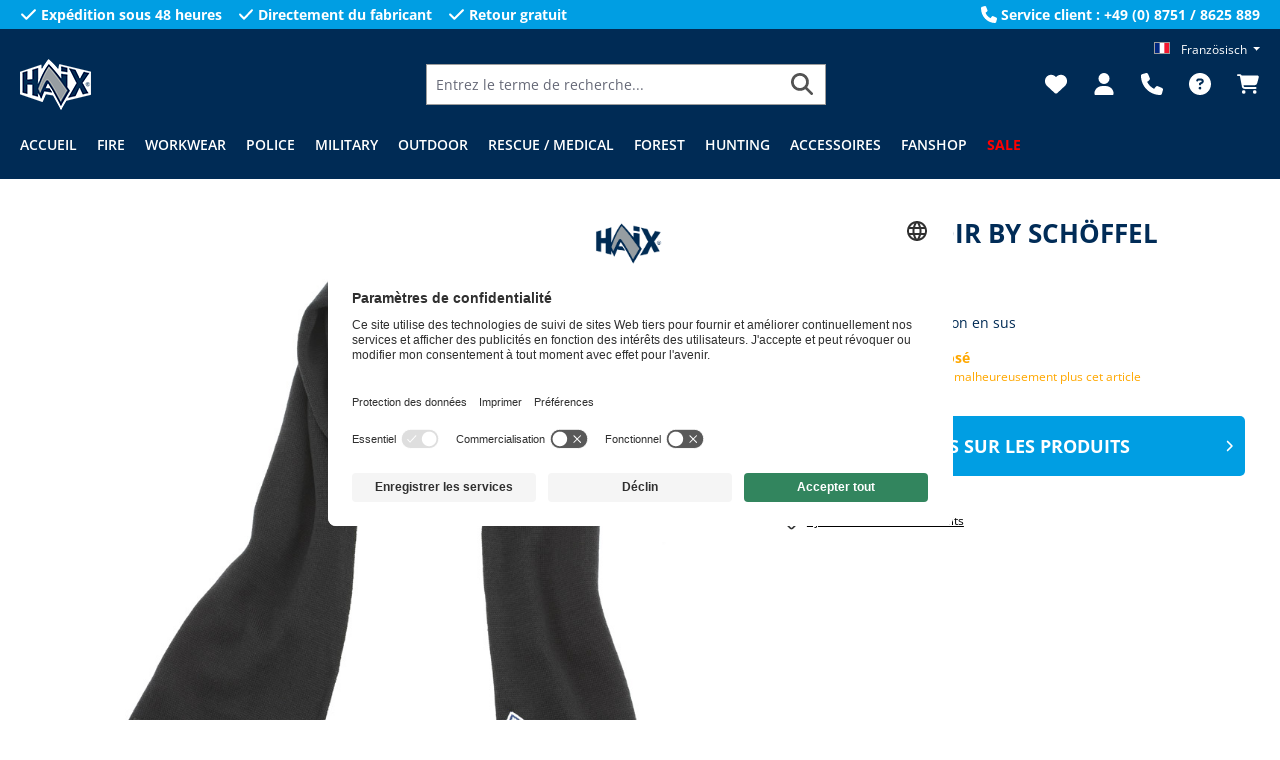

--- FILE ---
content_type: text/html; charset=UTF-8
request_url: https://www.haixbelgium.com/fr/haix-foulard-noir-by-schoeffel
body_size: 37568
content:


<!DOCTYPE html>

<html lang="fr-FR"
      itemscope="itemscope"
      itemtype="https://schema.org/WebPage">

    
                            
    <head>
                                                                                                                    <meta charset="utf-8">
            
                            <meta name="viewport"
                      content="width=device-width, initial-scale=1, shrink-to-fit=no">
            
                            <meta name="author"
                      content="">
                <meta name="robots"
                      content="index,follow">
                <meta name="revisit-after"
                      content="15 days">
                <meta name="keywords"
                      content="">
                <meta name="description"
                      content="HAIX Foulard noir by Schöffel">
            
                <meta property="og:type"
          content="product">
    <meta property="og:site_name"
          content="HAIX Online Shop">
    <meta property="og:url"
          content="https://www.haixbelgium.com/fr/haix-foulard-noir-by-schoeffel">
    <meta property="og:title"
          content="HAIX Foulard noir by Schöffel, &amp;nbsp;">

    <meta property="og:description"
          content="HAIX Foulard noir by Schöffel">
    <meta property="og:image"
          content="https://www.haixbelgium.com/media/7b/20/45/1722411365/strickschal_black54e5b1901e5af01910.jpg?ts=1722411365">

            <meta property="product:brand"
              content="HAIX">
    
                        <meta property="product:price:amount"
          content="19.9">
    <meta property="product:price:currency"
          content="EUR">
    <meta property="product:product_link"
          content="https://www.haixbelgium.com/fr/haix-foulard-noir-by-schoeffel">

    <meta name="twitter:card"
          content="product">
    <meta name="twitter:site"
          content="HAIX Online Shop">
    <meta name="twitter:title"
          content="HAIX Foulard noir by Schöffel, &amp;nbsp;">
    <meta name="twitter:description"
          content="HAIX Foulard noir by Schöffel">
    <meta name="twitter:image"
          content="https://www.haixbelgium.com/media/7b/20/45/1722411365/strickschal_black54e5b1901e5af01910.jpg?ts=1722411365">

                            <meta itemprop="copyrightHolder"
                      content="HAIX Online Shop">
                <meta itemprop="copyrightYear"
                      content="">
                <meta itemprop="isFamilyFriendly"
                      content="true">
                <meta itemprop="image"
                      content="https://www.haixbelgium.com/media/e7/b3/f2/1718797212/logo_small.png?ts=1759232814">
            
                                            <meta name="theme-color"
                      content="#fff">
                            
                                                

                    <link rel="shortcut icon"
                  href="https://www.haixbelgium.com/media/8c/9f/ce/1718797035/flamme-favicon.ico?ts=1759232811">
        
                            
            
    
    <link rel="canonical" href="https://www.haixbelgium.com/fr/haix-foulard-noir-by-schoeffel">

                                                                            <title itemprop="name">HAIX Foulard noir by Schöffel, &amp;nbsp;</title>
    
                                                                        <link rel="stylesheet"
                      href="https://www.haixbelgium.com/theme/a1e7a22109938fcc3a8f2e01ad3a272e/css/all.css?1765980097">
                                    
                    
    <script>
        window.features = {"V6_5_0_0":true,"v6.5.0.0":true,"V6_6_0_0":true,"v6.6.0.0":true,"V6_7_0_0":false,"v6.7.0.0":false,"ADDRESS_SELECTION_REWORK":false,"address.selection.rework":false,"DISABLE_VUE_COMPAT":false,"disable.vue.compat":false,"ACCESSIBILITY_TWEAKS":false,"accessibility.tweaks":false,"ADMIN_VITE":false,"admin.vite":false,"TELEMETRY_METRICS":false,"telemetry.metrics":false,"PERFORMANCE_TWEAKS":false,"performance.tweaks":false,"CACHE_REWORK":false,"cache.rework":false,"PAYPAL_SETTINGS_TWEAKS":false,"paypal.settings.tweaks":false,"SSO":false,"sso":false,"FEATURE_SWAGCMSEXTENSIONS_1":true,"feature.swagcmsextensions.1":true,"FEATURE_SWAGCMSEXTENSIONS_2":true,"feature.swagcmsextensions.2":true,"FEATURE_SWAGCMSEXTENSIONS_8":true,"feature.swagcmsextensions.8":true,"FEATURE_SWAGCMSEXTENSIONS_63":true,"feature.swagcmsextensions.63":true,"RULE_BUILDER":true,"rule.builder":true,"FLOW_BUILDER":true,"flow.builder":true,"CUSTOM_PRICES":true,"custom.prices":true,"SUBSCRIPTIONS":true,"subscriptions":true,"ADVANCED_SEARCH":true,"advanced.search":true,"MULTI_INVENTORY":true,"multi.inventory":true,"RETURNS_MANAGEMENT":true,"returns.management":true,"TEXT_GENERATOR":true,"text.generator":true,"CHECKOUT_SWEETENER":true,"checkout.sweetener":true,"IMAGE_CLASSIFICATION":true,"image.classification":true,"PROPERTY_EXTRACTOR":true,"property.extractor":true,"REVIEW_SUMMARY":true,"review.summary":true,"REVIEW_TRANSLATOR":true,"review.translator":true,"CONTENT_GENERATOR":true,"content.generator":true,"EXPORT_ASSISTANT":true,"export.assistant":true,"QUICK_ORDER":true,"quick.order":true,"EMPLOYEE_MANAGEMENT":true,"employee.management":true,"QUOTE_MANAGEMENT":true,"quote.management":true,"CAPTCHA":true,"captcha":true,"NATURAL_LANGUAGE_SEARCH":true,"natural.language.search":true,"IMAGE_UPLOAD_SEARCH":true,"image.upload.search":true,"ORDER_APPROVAL":true,"order.approval":true,"SPATIAL_CMS_ELEMENT":true,"spatial.cms.element":true,"SHOPPING_LISTS":true,"shopping.lists":true,"TEXT_TO_IMAGE_GENERATION":true,"text.to.image.generation":true,"SPATIAL_SCENE_EDITOR":false,"spatial.scene.editor":false};
    </script>
        
                    
                            <script>
        dataLayer = window.dataLayer || [];
                dataLayer.push({ ecommerce: null });
                dataLayer.push({"pageTitle":"HAIX Strickschal schwarz by Sch\u00f6ffel","pageSubCategory":"","pageCategoryID":"","pageSubCategoryID":"","pageCountryCode":"fr-FR","pageLanguageCode":"Franz\u00f6sisch","pageVersion":1,"pageTestVariation":"1","pageValue":1,"pageAttributes":"1","pageCategory":"Product","productID":"01910792ebfb7004b7364659dcb40463","parentProductID":null,"productName":"HAIX Foulard noir by Sch\u00f6ffel","productPrice":"16.45","productEAN":"4044465295027","productSku":"903025","productManufacturerNumber":"","productCurrency":"EUR","visitorLoginState":"Logged Out","visitorType":"NOT LOGGED IN","visitorLifetimeValue":0,"visitorExistingCustomer":"No"});
                        dataLayer.push({"event":"view_item","ecommerce":{"currency":"EUR","value":16.45,"items":[{"item_name":"HAIX Foulard noir by Sch\u00f6ffel","item_id":"903025","price":16.45,"index":0,"item_list_name":"Category","quantity":1,"item_category":"","item_brand":"HAIX"}]}});
                                                                </script>
            
                        
                        <script type="text/plain" data-usercentrics="Google Tag Manager">(function(w,d,s,l,i){w[l]=w[l]||[];w[l].push({'gtm.start':
                            new Date().getTime(),event:'gtm.js'});var f=d.getElementsByTagName(s)[0],
                        j=d.createElement(s),dl=l!='dataLayer'?'&l='+l:'';j.async=true;j.src=
                        'https://www.googletagmanager.com/gtm.js?id='+i+dl;f.parentNode.insertBefore(j,f);
                    })(window,document,'script','dataLayer','xxx');</script>
                        
                                  
                <script>
            window.dataLayer = window.dataLayer || [];
            function gtag() { dataLayer.push(arguments); }

            (() => {
                const analyticsStorageEnabled = document.cookie.split(';').some((item) => item.trim().includes('dtgsAllowGtmTracking=1'));

                let googleAdsCookieName = 'google-ads-enabled';
                
                const adsEnabled = document.cookie.split(';').some((item) => item.trim().includes(googleAdsCookieName + '=1'));

                // Always set a default consent for consent mode v2
                gtag('consent', 'default', {
                    'ad_user_data': adsEnabled ? 'granted' : 'denied',
                    'ad_storage': adsEnabled ? 'granted' : 'denied',
                    'ad_personalization': adsEnabled ? 'granted' : 'denied',
                    'analytics_storage': analyticsStorageEnabled ? 'granted' : 'denied'
                });
            })();
        </script>
    

          <script>
      if (window.DooFinderScriptLoaded != true) {
        window.DooFinderScriptLoaded = true;

        let styleLink = document.createElement("link");
        styleLink.href = "https://www.haixbelgium.com/bundles/doofinder/css/doofinder.css?1765977025";
        styleLink.rel = "stylesheet";
        document.head.appendChild(styleLink);

        let script = document.createElement("script");
        script.src = "https://eu1-config.doofinder.com/2.x/884f5838-aee2-4fdb-8e32-353e3a172f39.js";
        script.async = true;
        document.head.appendChild(script);

        let addToCartScript = document.createElement("script");
        addToCartScript.innerHTML = `
            class DoofinderAddToCartError extends Error {
    constructor(reason, status = "") {
      const message = "Error adding an item to the cart. Reason: " + reason + ". Status code: " + status;
      super(message);
      this.name = "DoofinderAddToCartError";
    }
  }

  document.addEventListener('doofinder.cart.add', async function(event) {
    const product = event.detail;
    const statusPromise = product.statusPromise;
    let isGroupLeader = product.grouping_id && product.grouping_id === product.item_id && product.group_leader;
    if(product.modifiable || isGroupLeader){
      //It's a configurable product, redirect to the product page to let the user configure the product
      statusPromise.reject(new DoofinderAddToCartError("It's a configurable product", 200));
      location.href = product.link;
      return;
    }

    const csrfTokenInput = document.querySelector('.product-info input[name="_csrf_token"]');

    let formData = new FormData();
    let productId = product.shopware_id;

    if (null !== csrfTokenInput && '' !== csrfTokenInput.value) {
      formData.append('_csrf_token', csrfTokenInput.value);
    }

    formData.append('redirectTo', 'frontend.cart.offcanvas');
    formData.append('lineItems[id][id]', productId);
    formData.append('lineItems[id][type]', 'product');
    formData.append('lineItems[id][referencedId]', productId);
    formData.append('lineItems[id][quantity]', 1);
    formData.append('lineItems[id][stackable]', 1);
    formData.append('lineItems[id][removable]', 1);

    let addItemUrl = '/checkout/line-item/add';

    instances = window.PluginManager.getPluginInstances("OffCanvasCart")
    if (instances.length > 0 && instances.some(i => typeof i.openOffCanvas === 'function')) {
      instances.forEach(i => typeof i.openOffCanvas === 'function' && i.openOffCanvas(addItemUrl, formData, () => {
        statusPromise.resolve("The item has been successfully added to the cart.");
      }))
    } else {
      let accessKey = 'SWSCB3L3WM9CR3U4MZRSYKLPVW';

      let headers = {
        'Accept': 'application/json',
        'Content-Type': 'application/json',
        'sw-access-key': accessKey,
      };
      let contextResult = await fetch("/store-api/context",
        {
          method: "GET",
          headers: headers
        }
      ).catch(error =>
        statusPromise.reject(new DoofinderAddToCartError("Couldn't fetch context", 200))
      );
      let context = await contextResult.json();
      let token = context.token;

      headers = {
        'sw-access-key': accessKey,
        'sw-context-token': token
      };
      let cartResult = await fetch(addItemUrl,
        {
          method: "POST",
          headers: headers,
          body: formData
        }
      ).catch(error =>
        statusPromise.reject(new DoofinderAddToCartError("Couldn't add line item to cart", 200))
      );
      let cart = await cartResult.json();
      statusPromise.resolve("The item has been successfully added to the cart.");
    }
  });


        `;
        document.head.appendChild(addToCartScript);

        let currency = 'EUR';
        (function(w, k) {w[k] = window[k] || function () { (window[k].q = window[k].q || []).push(arguments) }})(window, "doofinderApp");
        if (currency !== '') {
          doofinderApp("config", "currency", currency);
        }
      }
    </script>
          



        
            <script id="usercentrics-cmp" data-settings-id="feQZnhSFS" src="https://app.usercentrics.eu/browser-ui/latest/loader.js" data-tcf-enabled></script>
    
                                
            <script type="text/javascript"
                                src='https://www.google.com/recaptcha/api.js?render=6LcjTXgpAAAAABi8sDp1qwuKezNd4lVWRiRo6pRy'
                defer></script>
        <script>
                                        window.googleReCaptchaV3Active = true;
                    </script>
            

    
                
        
                                            <script>
                window.activeNavigationId = '01910792a982736c9aa0699a77ebbfa4';
                window.router = {
                    'frontend.cart.offcanvas': '/fr/checkout/offcanvas',
                    'frontend.cookie.offcanvas': '/fr/cookie/offcanvas',
                    'frontend.checkout.finish.page': '/fr/checkout/finish',
                    'frontend.checkout.info': '/fr/widgets/checkout/info',
                    'frontend.menu.offcanvas': '/fr/widgets/menu/offcanvas',
                    'frontend.cms.page': '/fr/widgets/cms',
                    'frontend.cms.navigation.page': '/fr/widgets/cms/navigation',
                    'frontend.account.addressbook': '/fr/widgets/account/address-book',
                    'frontend.country.country-data': '/fr/country/country-state-data',
                    'frontend.app-system.generate-token': '/fr/app-system/Placeholder/generate-token',
                    };
                window.salesChannelId = '01910792c23073ecbe7cab58eb7a744c';
            </script>
        

        
    <script>
        window.router['widgets.swag.cmsExtensions.quickview'] = '/fr/swag/cms-extensions/quickview';
        window.router['widgets.swag.cmsExtensions.quickview.variant'] = '/fr/swag/cms-extensions/quickview/variant';
    </script>


    
    

    <script>
        window.router['frontend.product.review.translate'] = '/fr/translate-review';
    </script>

                                <script>
                
                window.breakpoints = {"xs":0,"sm":576,"md":768,"lg":992,"xl":1200,"xxl":1400};
            </script>
        
                                    <script>
                    window.customerLoggedInState = 0;

                    window.wishlistEnabled = 1;
                </script>
                    
                                    
    
                            <script>
                window.themeAssetsPublicPath = 'https://www.haixbelgium.com/theme/018de5d5c49c71178be98d2be7b69ae8/assets/';
            </script>
        
                        
    <script>
        window.validationMessages = {"required":"L'entr\u00e9e ne doit pas \u00eatre vide.","email":"Adresse e-mail non valide. Les adresses e-mail doivent utiliser ce format \u00ab\u00a0user@example.com\u00a0\u00bb et inclure un \u00ab\u00a0@\u00a0\u00bb et un \u00ab\u00a0.\u00a0\u00bb.","confirmation":"La saisie n'est pas identique.","minLength":"%field% est trop court."};
    </script>
        
                                                            <script>
                        window.themeJsPublicPath = 'https://www.haixbelgium.com/theme/a1e7a22109938fcc3a8f2e01ad3a272e/js/';
                    </script>
                                            <script type="text/javascript" src="https://www.haixbelgium.com/theme/a1e7a22109938fcc3a8f2e01ad3a272e/js/storefront/storefront.js?1765980097" defer></script>
                                            <script type="text/javascript" src="https://www.haixbelgium.com/theme/a1e7a22109938fcc3a8f2e01ad3a272e/js/sensus-cart-cross-sellings/sensus-cart-cross-sellings.js?1765980097" defer></script>
                                            <script type="text/javascript" src="https://www.haixbelgium.com/theme/a1e7a22109938fcc3a8f2e01ad3a272e/js/sensus-checkout-survey/sensus-checkout-survey.js?1765980097" defer></script>
                                            <script type="text/javascript" src="https://www.haixbelgium.com/theme/a1e7a22109938fcc3a8f2e01ad3a272e/js/sensus-pdp-layouts/sensus-pdp-layouts.js?1765980097" defer></script>
                                            <script type="text/javascript" src="https://www.haixbelgium.com/theme/a1e7a22109938fcc3a8f2e01ad3a272e/js/swag-cms-extensions/swag-cms-extensions.js?1765980097" defer></script>
                                            <script type="text/javascript" src="https://www.haixbelgium.com/theme/a1e7a22109938fcc3a8f2e01ad3a272e/js/sensus-product-review-fit/sensus-product-review-fit.js?1765980097" defer></script>
                                            <script type="text/javascript" src="https://www.haixbelgium.com/theme/a1e7a22109938fcc3a8f2e01ad3a272e/js/swag-pay-pal/swag-pay-pal.js?1765980097" defer></script>
                                            <script type="text/javascript" src="https://www.haixbelgium.com/theme/a1e7a22109938fcc3a8f2e01ad3a272e/js/dtgs-google-tag-manager-sw6/dtgs-google-tag-manager-sw6.js?1765980097" defer></script>
                                            <script type="text/javascript" src="https://www.haixbelgium.com/theme/a1e7a22109938fcc3a8f2e01ad3a272e/js/futi-faq-manager-s-w6/futi-faq-manager-s-w6.js?1765980097" defer></script>
                                            <script type="text/javascript" src="https://www.haixbelgium.com/theme/a1e7a22109938fcc3a8f2e01ad3a272e/js/unzer-payment6/unzer-payment6.js?1765980097" defer></script>
                                            <script type="text/javascript" src="https://www.haixbelgium.com/theme/a1e7a22109938fcc3a8f2e01ad3a272e/js/sensus-crif-address-credit-check/sensus-crif-address-credit-check.js?1765980097" defer></script>
                                            <script type="text/javascript" src="https://www.haixbelgium.com/theme/a1e7a22109938fcc3a8f2e01ad3a272e/js/sensus-dynamic-yield/sensus-dynamic-yield.js?1765980097" defer></script>
                                            <script type="text/javascript" src="https://www.haixbelgium.com/theme/a1e7a22109938fcc3a8f2e01ad3a272e/js/sensus-episerver-tracking/sensus-episerver-tracking.js?1765980097" defer></script>
                                            <script type="text/javascript" src="https://www.haixbelgium.com/theme/a1e7a22109938fcc3a8f2e01ad3a272e/js/sensus-no-pre-selection/sensus-no-pre-selection.js?1765980097" defer></script>
                                            <script type="text/javascript" src="https://www.haixbelgium.com/theme/a1e7a22109938fcc3a8f2e01ad3a272e/js/neti-next-store-locator/neti-next-store-locator.js?1765980097" defer></script>
                                            <script type="text/javascript" src="https://www.haixbelgium.com/theme/a1e7a22109938fcc3a8f2e01ad3a272e/js/subscription/subscription.js?1765980097" defer></script>
                                            <script type="text/javascript" src="https://www.haixbelgium.com/theme/a1e7a22109938fcc3a8f2e01ad3a272e/js/checkout-sweetener/checkout-sweetener.js?1765980097" defer></script>
                                            <script type="text/javascript" src="https://www.haixbelgium.com/theme/a1e7a22109938fcc3a8f2e01ad3a272e/js/text-translator/text-translator.js?1765980097" defer></script>
                                            <script type="text/javascript" src="https://www.haixbelgium.com/theme/a1e7a22109938fcc3a8f2e01ad3a272e/js/employee-management/employee-management.js?1765980097" defer></script>
                                            <script type="text/javascript" src="https://www.haixbelgium.com/theme/a1e7a22109938fcc3a8f2e01ad3a272e/js/quick-order/quick-order.js?1765980097" defer></script>
                                            <script type="text/javascript" src="https://www.haixbelgium.com/theme/a1e7a22109938fcc3a8f2e01ad3a272e/js/advanced-search/advanced-search.js?1765980097" defer></script>
                                            <script type="text/javascript" src="https://www.haixbelgium.com/theme/a1e7a22109938fcc3a8f2e01ad3a272e/js/captcha/captcha.js?1765980097" defer></script>
                                            <script type="text/javascript" src="https://www.haixbelgium.com/theme/a1e7a22109938fcc3a8f2e01ad3a272e/js/quote-management/quote-management.js?1765980097" defer></script>
                                            <script type="text/javascript" src="https://www.haixbelgium.com/theme/a1e7a22109938fcc3a8f2e01ad3a272e/js/a-i-search/a-i-search.js?1765980097" defer></script>
                                            <script type="text/javascript" src="https://www.haixbelgium.com/theme/a1e7a22109938fcc3a8f2e01ad3a272e/js/spatial-cms-element/spatial-cms-element.js?1765980097" defer></script>
                                            <script type="text/javascript" src="https://www.haixbelgium.com/theme/a1e7a22109938fcc3a8f2e01ad3a272e/js/order-approval/order-approval.js?1765980097" defer></script>
                                            <script type="text/javascript" src="https://www.haixbelgium.com/theme/a1e7a22109938fcc3a8f2e01ad3a272e/js/shopping-list/shopping-list.js?1765980097" defer></script>
                                            <script type="text/javascript" src="https://www.haixbelgium.com/theme/a1e7a22109938fcc3a8f2e01ad3a272e/js/pickware-dhl/pickware-dhl.js?1765980097" defer></script>
                                            <script type="text/javascript" src="https://www.haixbelgium.com/theme/a1e7a22109938fcc3a8f2e01ad3a272e/js/pickware-shipping-bundle/pickware-shipping-bundle.js?1765980097" defer></script>
                                            <script type="text/javascript" src="https://www.haixbelgium.com/theme/a1e7a22109938fcc3a8f2e01ad3a272e/js/dvsn-product-subscription/dvsn-product-subscription.js?1765980097" defer></script>
                                            <script type="text/javascript" src="https://www.haixbelgium.com/theme/a1e7a22109938fcc3a8f2e01ad3a272e/js/intedia-doofinder-s-w6/intedia-doofinder-s-w6.js?1765980097" defer></script>
                                            <script type="text/javascript" src="https://www.haixbelgium.com/theme/a1e7a22109938fcc3a8f2e01ad3a272e/js/sensus-premium-article-override/sensus-premium-article-override.js?1765980097" defer></script>
                                            <script type="text/javascript" src="https://www.haixbelgium.com/theme/a1e7a22109938fcc3a8f2e01ad3a272e/js/sensus-uk-tax-modal/sensus-uk-tax-modal.js?1765980097" defer></script>
                                            <script type="text/javascript" src="https://www.haixbelgium.com/theme/a1e7a22109938fcc3a8f2e01ad3a272e/js/optimizely-campaign/optimizely-campaign.js?1765980097" defer></script>
                                            <script type="text/javascript" src="https://www.haixbelgium.com/theme/a1e7a22109938fcc3a8f2e01ad3a272e/js/doo-finder/doo-finder.js?1765980097" defer></script>
                                            <script type="text/javascript" src="https://www.haixbelgium.com/theme/a1e7a22109938fcc3a8f2e01ad3a272e/js/relevanz-app/relevanz-app.js?1765980097" defer></script>
                                            <script type="text/javascript" src="https://www.haixbelgium.com/theme/a1e7a22109938fcc3a8f2e01ad3a272e/js/sensus-hxe-theme/sensus-hxe-theme.js?1765980097" defer></script>
                                            <script type="text/javascript" src="https://www.haixbelgium.com/theme/a1e7a22109938fcc3a8f2e01ad3a272e/js/sensus-haix-base-theme/sensus-haix-base-theme.js?1765980097" defer></script>
                                                        

    
    
        </head>

                <body class="is-ctl-product is-act-index">

            
                
    
    
            <div id="page-top" class="skip-to-content bg-primary-subtle text-primary-emphasis overflow-hidden" tabindex="-1">
            <div class="container skip-to-content-container d-flex justify-content-center visually-hidden-focusable">
                                                                                        <a href="#content-main" class="skip-to-content-link d-inline-flex text-decoration-underline m-1 p-2 fw-bold gap-2">
                                Passer au contenu principal
                            </a>
                                            
                                                                        <a href="#header-main-search-input" class="skip-to-content-link d-inline-flex text-decoration-underline m-1 p-2 fw-bold gap-2 d-none d-sm-block">
                                Passer à la recherche
                            </a>
                                            
                                                                        <a href="#main-navigation-menu" class="skip-to-content-link d-inline-flex text-decoration-underline m-1 p-2 fw-bold gap-2 d-none d-lg-block">
                                Passer à la navigation principale
                            </a>
                                                                        </div>
        </div>
        
    
                
                
                            <noscript class="noscript-main">
                
    <div role="alert"
         aria-live="polite"
                  class="alert alert-info alert-has-icon">
                                                                        
                                                            <span class="icon icon-info" aria-hidden="true">
                                        <svg xmlns="http://www.w3.org/2000/svg" xmlns:xlink="http://www.w3.org/1999/xlink" width="24" height="24" viewBox="0 0 24 24"><defs><path d="M12 7c.5523 0 1 .4477 1 1s-.4477 1-1 1-1-.4477-1-1 .4477-1 1-1zm1 9c0 .5523-.4477 1-1 1s-1-.4477-1-1v-5c0-.5523.4477-1 1-1s1 .4477 1 1v5zm11-4c0 6.6274-5.3726 12-12 12S0 18.6274 0 12 5.3726 0 12 0s12 5.3726 12 12zM12 2C6.4772 2 2 6.4772 2 12s4.4772 10 10 10 10-4.4772 10-10S17.5228 2 12 2z" id="icons-default-info" /></defs><use xlink:href="#icons-default-info" fill="#758CA3" fill-rule="evenodd" /></svg>
                    </span>
                                                        
                                    
                    <div class="alert-content-container">
                                                    
                                                        <div class="alert-content">                                                    Afin que vous profitiez pleinement de notre boutique en ligne, nous vous recommandons d'activer Javascript dans votre navigateur.
                                                                </div>                
                                                                </div>
            </div>
            </noscript>
        
    
    <!-- Google Tag Manager Noscript -->
            <noscript class="noscript-gtm">
            <iframe src="https://www.googletagmanager.com/ns.html?id=xxx"
                    height="0"
                    width="0"
                    style="display:none;visibility:hidden">
            </iframe>
        </noscript>
        <!-- End Google Tag Manager Noscript -->

                                        <header class="header-main bg-secondary">
                                    <div class="sensus-hbt-conversion-bar d-none bg-primary text-white fw-bold py-1 d-md-block">
            <div class="container">
                <div class="row align-items-center justify-content-between">
                                                                        <div class="col-auto">
                                <ul class="list-unstyled mb-0 row g-3">
                                    <li class="col-auto d-flex allign-items-center">
                                                <span class="icon icon-check icon-xs icon-unstyled">
                                        <svg xmlns="http://www.w3.org/2000/svg" viewBox="0 0 448 512"><!--! Font Awesome Free 6.5.1 by @fontawesome - https://fontawesome.com License - https://fontawesome.com/license/free (Icons: CC BY 4.0, Fonts: SIL OFL 1.1, Code: MIT License) Copyright 2023 Fonticons, Inc. --><path d="M438.6 105.4c12.5 12.5 12.5 32.8 0 45.3l-256 256c-12.5 12.5-32.8 12.5-45.3 0l-128-128c-12.5-12.5-12.5-32.8 0-45.3s32.8-12.5 45.3 0L160 338.7 393.4 105.4c12.5-12.5 32.8-12.5 45.3 0z"/></svg>
                    </span>
                                            <span class="ms-1">
                                            Expédition sous 48 heures
                                        </span>
                                    </li>
                                    <li class="col-auto d-flex allign-items-center">
                                                <span class="icon icon-check icon-xs icon-unstyled">
                                        <svg xmlns="http://www.w3.org/2000/svg" viewBox="0 0 448 512"><!--! Font Awesome Free 6.5.1 by @fontawesome - https://fontawesome.com License - https://fontawesome.com/license/free (Icons: CC BY 4.0, Fonts: SIL OFL 1.1, Code: MIT License) Copyright 2023 Fonticons, Inc. --><path d="M438.6 105.4c12.5 12.5 12.5 32.8 0 45.3l-256 256c-12.5 12.5-32.8 12.5-45.3 0l-128-128c-12.5-12.5-12.5-32.8 0-45.3s32.8-12.5 45.3 0L160 338.7 393.4 105.4c12.5-12.5 32.8-12.5 45.3 0z"/></svg>
                    </span>
                                            <span class="ms-1">
                                            Directement du fabricant
                                        </span>
                                    </li>
                                    <li class="col-auto d-flex allign-items-center">
                                                <span class="icon icon-check icon-xs icon-unstyled">
                                        <svg xmlns="http://www.w3.org/2000/svg" viewBox="0 0 448 512"><!--! Font Awesome Free 6.5.1 by @fontawesome - https://fontawesome.com License - https://fontawesome.com/license/free (Icons: CC BY 4.0, Fonts: SIL OFL 1.1, Code: MIT License) Copyright 2023 Fonticons, Inc. --><path d="M438.6 105.4c12.5 12.5 12.5 32.8 0 45.3l-256 256c-12.5 12.5-32.8 12.5-45.3 0l-128-128c-12.5-12.5-12.5-32.8 0-45.3s32.8-12.5 45.3 0L160 338.7 393.4 105.4c12.5-12.5 32.8-12.5 45.3 0z"/></svg>
                    </span>
                                            <span class="ms-1">
                                            Retour gratuit
                                        </span>
                                    </li>
                                </ul>
                            </div>
                        
                                                    <div class="col-auto align-items-center d-none d-xl-flex">
                                        <span class="icon icon-phone icon-xs icon-unstyled">
                                        <svg xmlns="http://www.w3.org/2000/svg" viewBox="0 0 512 512"><!--! Font Awesome Free 6.5.1 by @fontawesome - https://fontawesome.com License - https://fontawesome.com/license/free (Icons: CC BY 4.0, Fonts: SIL OFL 1.1, Code: MIT License) Copyright 2023 Fonticons, Inc. --><path d="M164.9 24.6c-7.7-18.6-28-28.5-47.4-23.2l-88 24C12.1 30.2 0 46 0 64C0 311.4 200.6 512 448 512c18 0 33.8-12.1 38.6-29.5l24-88c5.3-19.4-4.6-39.7-23.2-47.4l-96-40c-16.3-6.8-35.2-2.1-46.3 11.6L304.7 368C234.3 334.7 177.3 277.7 144 207.3L193.3 167c13.7-11.2 18.4-30 11.6-46.3l-40-96z"/></svg>
                    </span>
                                    <span class="ms-1">
                                    Service client : +49 (0) 8751 / 8625 889
                                </span>
                            </div>
                                                            </div>
            </div>
        </div>
    
        <div class="container h-100 pt-lg-2">
                        
    <div class="top-bar d-none d-lg-block">
                                                    <nav class="top-bar-nav"
                     aria-label="Paramètres de la boutique">
                                            
    
            <div class="top-bar-nav-item top-bar-language">
                            <form method="post"
                      action="/fr/checkout/language"
                      class="language-form"
                      data-form-auto-submit="true">
                                                                                            
                        <div class="languages-menu dropdown">
                            <button class="btn dropdown-toggle top-bar-nav-btn"
                                    type="button"
                                    id="languagesDropdown-bottom"
                                    data-bs-toggle="dropdown"
                                    aria-haspopup="true"
                                    aria-expanded="false"
                                    aria-label="Changer de langue (Französisch est la langue actuelle)">
                                <span aria-hidden="true" class="top-bar-list-icon language-flag country-fr language-fr"></span>
                                                                <span class="top-bar-nav-text">Französisch</span>
                            </button>

                                                            <ul class="top-bar-list dropdown-menu dropdown-menu-end"
                                    aria-label="Langues disponibles">
                                                                            
                                                                                                                        <li class="top-bar-list-item dropdown-item item-checked active">
                                                                                                                                                                                            
                                                                                                                                                    <label class="top-bar-list-label"
                                                           for="bottom-018e7a1ae9a671caaa1b5d193e641ed2">
                                                        <input id="bottom-018e7a1ae9a671caaa1b5d193e641ed2"
                                                               class="top-bar-list-radio"
                                                               value="018e7a1ae9a671caaa1b5d193e641ed2"
                                                               name="languageId"
                                                               type="radio"
                                                             checked>
                                                        <span aria-hidden="true" class="top-bar-list-icon language-flag country-fr language-fr"></span>
                                                        Französisch
                                                    </label>
                                                
                                                                                                                                    </li>
                                                                            
                                                                                                                        <li class="top-bar-list-item dropdown-item">
                                                                                                                                                                                            
                                                                                                                                                    <label class="top-bar-list-label"
                                                           for="bottom-018e7a1ae9ae715db5bee0e3df8249cd">
                                                        <input id="bottom-018e7a1ae9ae715db5bee0e3df8249cd"
                                                               class="top-bar-list-radio"
                                                               value="018e7a1ae9ae715db5bee0e3df8249cd"
                                                               name="languageId"
                                                               type="radio"
                                                            >
                                                        <span aria-hidden="true" class="top-bar-list-icon language-flag country-nl language-nl"></span>
                                                        Niederländisch
                                                    </label>
                                                
                                                                                                                                    </li>
                                                                    </ul>
                                                    </div>

                        <input name="redirectTo" type="hidden" value="frontend.detail.page">

                                                    <input name="redirectParameters[_httpCache]" type="hidden" value="1">
                                                    <input name="redirectParameters[productId]" type="hidden" value="01910792ebfb7004b7364659dcb40463">
                                                            </form>
                    </div>
                        
                                                
    
                        

                
                            </nav>
                        </div>
    
            <div class="row h-100 justify-content-center align-items-center justify-content-md-start header-row">
                                <div class="col-auto header-logo-col">
                    <div class="header-logo-main text-center">
                      <a class="header-logo-main-link"
               href="/fr/"
               title="Retour à la page d&#039;accueil">
                                    <picture class="header-logo-picture d-block m-auto">
                                                                            
                                                                            
                                                                                    <img src="https://www.haixbelgium.com/media/e7/b3/f2/1718797212/logo_small.png?ts=1759232814"
                                     alt="Retour à la page d&#039;accueil"
                                     class="img-fluid header-logo-main-img">
                                                                        </picture>
                            </a>
        

          <script>
      if (window.DooFinderScriptLoaded != true) {
        window.DooFinderScriptLoaded = true;

        let styleLink = document.createElement("link");
        styleLink.href = "https://www.haixbelgium.com/bundles/doofinder/css/doofinder.css?1765977025";
        styleLink.rel = "stylesheet";
        document.head.appendChild(styleLink);

        let script = document.createElement("script");
        script.src = "https://eu1-config.doofinder.com/2.x/884f5838-aee2-4fdb-8e32-353e3a172f39.js";
        script.async = true;
        document.head.appendChild(script);

        let addToCartScript = document.createElement("script");
        addToCartScript.innerHTML = `
            class DoofinderAddToCartError extends Error {
    constructor(reason, status = "") {
      const message = "Error adding an item to the cart. Reason: " + reason + ". Status code: " + status;
      super(message);
      this.name = "DoofinderAddToCartError";
    }
  }

  document.addEventListener('doofinder.cart.add', async function(event) {
    const product = event.detail;
    const statusPromise = product.statusPromise;
    let isGroupLeader = product.grouping_id && product.grouping_id === product.item_id && product.group_leader;
    if(product.modifiable || isGroupLeader){
      //It's a configurable product, redirect to the product page to let the user configure the product
      statusPromise.reject(new DoofinderAddToCartError("It's a configurable product", 200));
      location.href = product.link;
      return;
    }

    const csrfTokenInput = document.querySelector('.product-info input[name="_csrf_token"]');

    let formData = new FormData();
    let productId = product.shopware_id;

    if (null !== csrfTokenInput && '' !== csrfTokenInput.value) {
      formData.append('_csrf_token', csrfTokenInput.value);
    }

    formData.append('redirectTo', 'frontend.cart.offcanvas');
    formData.append('lineItems[id][id]', productId);
    formData.append('lineItems[id][type]', 'product');
    formData.append('lineItems[id][referencedId]', productId);
    formData.append('lineItems[id][quantity]', 1);
    formData.append('lineItems[id][stackable]', 1);
    formData.append('lineItems[id][removable]', 1);

    let addItemUrl = '/checkout/line-item/add';

    instances = window.PluginManager.getPluginInstances("OffCanvasCart")
    if (instances.length > 0 && instances.some(i => typeof i.openOffCanvas === 'function')) {
      instances.forEach(i => typeof i.openOffCanvas === 'function' && i.openOffCanvas(addItemUrl, formData, () => {
        statusPromise.resolve("The item has been successfully added to the cart.");
      }))
    } else {
      let accessKey = 'SWSCB3L3WM9CR3U4MZRSYKLPVW';

      let headers = {
        'Accept': 'application/json',
        'Content-Type': 'application/json',
        'sw-access-key': accessKey,
      };
      let contextResult = await fetch("/store-api/context",
        {
          method: "GET",
          headers: headers
        }
      ).catch(error =>
        statusPromise.reject(new DoofinderAddToCartError("Couldn't fetch context", 200))
      );
      let context = await contextResult.json();
      let token = context.token;

      headers = {
        'sw-access-key': accessKey,
        'sw-context-token': token
      };
      let cartResult = await fetch(addItemUrl,
        {
          method: "POST",
          headers: headers,
          body: formData
        }
      ).catch(error =>
        statusPromise.reject(new DoofinderAddToCartError("Couldn't add line item to cart", 200))
      );
      let cart = await cartResult.json();
      statusPromise.resolve("The item has been successfully added to the cart.");
    }
  });


        `;
        document.head.appendChild(addToCartScript);

        let currency = 'EUR';
        (function(w, k) {w[k] = window[k] || function () { (window[k].q = window[k].q || []).push(arguments) }})(window, "doofinderApp");
        if (currency !== '') {
          doofinderApp("config", "currency", currency);
        }
      }
    </script>
      </div>
            </div>
        
                                <div class="col-12 order-2 col-lg order-lg-1 header-search-col">
                <div class="row">
                    
                    <div class="col">
                        
      <div class="collapse"
         id="searchCollapse">
        <div class="header-search my-2 m-sm-auto">
                
    
                    <form action="/fr/search"
                      method="get"
                      data-search-widget="true"
                      data-search-widget-options="{&quot;searchWidgetMinChars&quot;:2}"
                      data-url="/fr/suggest?search="
                      class="header-search-form">
                                            <div class="input-group">
                                                            <input type="search"
                                       id="header-main-search-input"
                                       name="search"
                                       class="form-control header-search-input"
                                       autocomplete="off"
                                       autocapitalize="off"
                                       placeholder="Entrez le terme de recherche..."
                                       aria-label="Entrez le terme de recherche..."
                                       value=""
                                >
                            
                                <button type="submit"
        class="btn header-search-btn"
        aria-label="Rechercher">
        <span class="header-search-icon">
                                <span class="icon icon-magnifying-glass icon-unstyled">
                                        <svg xmlns="http://www.w3.org/2000/svg" viewBox="0 0 512 512"><!--! Font Awesome Free 6.5.1 by @fontawesome - https://fontawesome.com License - https://fontawesome.com/license/free (Icons: CC BY 4.0, Fonts: SIL OFL 1.1, Code: MIT License) Copyright 2023 Fonticons, Inc. --><path d="M416 208c0 45.9-14.9 88.3-40 122.7L502.6 457.4c12.5 12.5 12.5 32.8 0 45.3s-32.8 12.5-45.3 0L330.7 376c-34.4 25.2-76.8 40-122.7 40C93.1 416 0 322.9 0 208S93.1 0 208 0S416 93.1 416 208zM208 352a144 144 0 1 0 0-288 144 144 0 1 0 0 288z"/></svg>
                    </span>
            </span>
    </button>

                                                            <button class="btn header-close-btn js-search-close-btn d-none"
                                        type="button"
                                        aria-label="Fermez le menu de recherche">
                                    <span class="header-close-icon">
                                                <span class="icon icon-x">
                                        <svg xmlns="http://www.w3.org/2000/svg" xmlns:xlink="http://www.w3.org/1999/xlink" width="24" height="24" viewBox="0 0 24 24"><defs><path d="m10.5858 12-7.293-7.2929c-.3904-.3905-.3904-1.0237 0-1.4142.3906-.3905 1.0238-.3905 1.4143 0L12 10.5858l7.2929-7.293c.3905-.3904 1.0237-.3904 1.4142 0 .3905.3906.3905 1.0238 0 1.4143L13.4142 12l7.293 7.2929c.3904.3905.3904 1.0237 0 1.4142-.3906.3905-1.0238.3905-1.4143 0L12 13.4142l-7.2929 7.293c-.3905.3904-1.0237.3904-1.4142 0-.3905-.3906-.3905-1.0238 0-1.4143L10.5858 12z" id="icons-default-x" /></defs><use xlink:href="#icons-default-x" fill="#758CA3" fill-rule="evenodd" /></svg>
                    </span>
                                        </span>
                                </button>
                                                    </div>
                                    </form>
            
        </div>
    </div>


          <script>
      if (window.DooFinderScriptLoaded != true) {
        window.DooFinderScriptLoaded = true;

        let styleLink = document.createElement("link");
        styleLink.href = "https://www.haixbelgium.com/bundles/doofinder/css/doofinder.css?1765977025";
        styleLink.rel = "stylesheet";
        document.head.appendChild(styleLink);

        let script = document.createElement("script");
        script.src = "https://eu1-config.doofinder.com/2.x/884f5838-aee2-4fdb-8e32-353e3a172f39.js";
        script.async = true;
        document.head.appendChild(script);

        let addToCartScript = document.createElement("script");
        addToCartScript.innerHTML = `
            class DoofinderAddToCartError extends Error {
    constructor(reason, status = "") {
      const message = "Error adding an item to the cart. Reason: " + reason + ". Status code: " + status;
      super(message);
      this.name = "DoofinderAddToCartError";
    }
  }

  document.addEventListener('doofinder.cart.add', async function(event) {
    const product = event.detail;
    const statusPromise = product.statusPromise;
    let isGroupLeader = product.grouping_id && product.grouping_id === product.item_id && product.group_leader;
    if(product.modifiable || isGroupLeader){
      //It's a configurable product, redirect to the product page to let the user configure the product
      statusPromise.reject(new DoofinderAddToCartError("It's a configurable product", 200));
      location.href = product.link;
      return;
    }

    const csrfTokenInput = document.querySelector('.product-info input[name="_csrf_token"]');

    let formData = new FormData();
    let productId = product.shopware_id;

    if (null !== csrfTokenInput && '' !== csrfTokenInput.value) {
      formData.append('_csrf_token', csrfTokenInput.value);
    }

    formData.append('redirectTo', 'frontend.cart.offcanvas');
    formData.append('lineItems[id][id]', productId);
    formData.append('lineItems[id][type]', 'product');
    formData.append('lineItems[id][referencedId]', productId);
    formData.append('lineItems[id][quantity]', 1);
    formData.append('lineItems[id][stackable]', 1);
    formData.append('lineItems[id][removable]', 1);

    let addItemUrl = '/checkout/line-item/add';

    instances = window.PluginManager.getPluginInstances("OffCanvasCart")
    if (instances.length > 0 && instances.some(i => typeof i.openOffCanvas === 'function')) {
      instances.forEach(i => typeof i.openOffCanvas === 'function' && i.openOffCanvas(addItemUrl, formData, () => {
        statusPromise.resolve("The item has been successfully added to the cart.");
      }))
    } else {
      let accessKey = 'SWSCB3L3WM9CR3U4MZRSYKLPVW';

      let headers = {
        'Accept': 'application/json',
        'Content-Type': 'application/json',
        'sw-access-key': accessKey,
      };
      let contextResult = await fetch("/store-api/context",
        {
          method: "GET",
          headers: headers
        }
      ).catch(error =>
        statusPromise.reject(new DoofinderAddToCartError("Couldn't fetch context", 200))
      );
      let context = await contextResult.json();
      let token = context.token;

      headers = {
        'sw-access-key': accessKey,
        'sw-context-token': token
      };
      let cartResult = await fetch(addItemUrl,
        {
          method: "POST",
          headers: headers,
          body: formData
        }
      ).catch(error =>
        statusPromise.reject(new DoofinderAddToCartError("Couldn't add line item to cart", 200))
      );
      let cart = await cartResult.json();
      statusPromise.resolve("The item has been successfully added to the cart.");
    }
  });


        `;
        document.head.appendChild(addToCartScript);

        let currency = 'EUR';
        (function(w, k) {w[k] = window[k] || function () { (window[k].q = window[k].q || []).push(arguments) }})(window, "doofinderApp");
        if (currency !== '') {
          doofinderApp("config", "currency", currency);
        }
      }
    </script>
                      </div>
                </div>
            </div>
        
                                <div class="col-12 order-1 col-lg-auto order-lg-2 header-actions-col">
                <div class="row g-0">
                                                                    <div class="col d-lg-none">
                            <div class="menu-button">
                                                                    <button
                                        class="btn nav-main-toggle-btn header-actions-btn"
                                        type="button"
                                                                                                                            data-off-canvas-menu="true"
                                                                                aria-label="Menu"
                                    >
                                                                                                                                        <span class="icon icon-bars icon-unstyled">
                                        <svg xmlns="http://www.w3.org/2000/svg" viewBox="0 0 448 512"><!--! Font Awesome Free 6.5.1 by @fontawesome - https://fontawesome.com License - https://fontawesome.com/license/free (Icons: CC BY 4.0, Fonts: SIL OFL 1.1, Code: MIT License) Copyright 2023 Fonticons, Inc. --><path d="M0 96C0 78.3 14.3 64 32 64H416c17.7 0 32 14.3 32 32s-14.3 32-32 32H32C14.3 128 0 113.7 0 96zM0 256c0-17.7 14.3-32 32-32H416c17.7 0 32 14.3 32 32s-14.3 32-32 32H32c-17.7 0-32-14.3-32-32zM448 416c0 17.7-14.3 32-32 32H32c-17.7 0-32-14.3-32-32s14.3-32 32-32H416c17.7 0 32 14.3 32 32z"/></svg>
                    </span>
                                                                                </button>
                                                            </div>
                        </div>
                    
                                                                    <div class="col-auto d-lg-none">
                            <div class="search-toggle">
                                <button class="btn header-actions-btn search-toggle-btn js-search-toggle-btn collapsed"
                                    type="button"
                                    data-bs-toggle="collapse"
                                    data-bs-target="#searchCollapse"
                                    aria-expanded="false"
                                    aria-controls="searchCollapse"
                                    aria-label="Rechercher">
                                                                                <span class="icon icon-magnifying-glass icon-unstyled">
                                        <svg xmlns="http://www.w3.org/2000/svg" viewBox="0 0 512 512"><!--! Font Awesome Free 6.5.1 by @fontawesome - https://fontawesome.com License - https://fontawesome.com/license/free (Icons: CC BY 4.0, Fonts: SIL OFL 1.1, Code: MIT License) Copyright 2023 Fonticons, Inc. --><path d="M416 208c0 45.9-14.9 88.3-40 122.7L502.6 457.4c12.5 12.5 12.5 32.8 0 45.3s-32.8 12.5-45.3 0L330.7 376c-34.4 25.2-76.8 40-122.7 40C93.1 416 0 322.9 0 208S93.1 0 208 0S416 93.1 416 208zM208 352a144 144 0 1 0 0-288 144 144 0 1 0 0 288z"/></svg>
                    </span>
                                    </button>
                            </div>
                        </div>
                    
                                                                                                        <div class="col-auto">
                                    <div class="header-wishlist">
                                        <a class="btn header-wishlist-btn header-actions-btn"
                                           href="/fr/wishlist"
                                           title="Liste d&#039;envies"
                                           aria-label="Liste d&#039;envies">
                                                
            <span class="header-wishlist-icon">
                                <span class="icon icon-heart icon-unstyled">
                                        <svg xmlns="http://www.w3.org/2000/svg" viewBox="0 0 512 512"><!--! Font Awesome Free 6.5.1 by @fontawesome - https://fontawesome.com License - https://fontawesome.com/license/free (Icons: CC BY 4.0, Fonts: SIL OFL 1.1, Code: MIT License) Copyright 2023 Fonticons, Inc. --><path d="M47.6 300.4L228.3 469.1c7.5 7 17.4 10.9 27.7 10.9s20.2-3.9 27.7-10.9L464.4 300.4c30.4-28.3 47.6-68 47.6-109.5v-5.8c0-69.9-50.5-129.5-119.4-141C347 36.5 300.6 51.4 268 84L256 96 244 84c-32.6-32.6-79-47.5-124.6-39.9C50.5 55.6 0 115.2 0 185.1v5.8c0 41.5 17.2 81.2 47.6 109.5z"/></svg>
                    </span>
            </span>
    
    
    
    <span class="badge bg-primary header-wishlist-badge"
          id="wishlist-basket"
          data-wishlist-storage="true"
          data-wishlist-storage-options="{&quot;listPath&quot;:&quot;\/fr\/wishlist\/list&quot;,&quot;mergePath&quot;:&quot;\/fr\/wishlist\/merge&quot;,&quot;pageletPath&quot;:&quot;\/fr\/wishlist\/merge\/pagelet&quot;}"
          data-wishlist-widget="true"
          data-wishlist-widget-options="{&quot;showCounter&quot;:true}"
    ></span>
                                        </a>
                                    </div>
                                </div>
                            
                                            
                                                                        <div class="col-auto">
                                <div class="account-menu">
                                        <div class="dropdown">
            <button class="btn account-menu-btn header-actions-btn"
        type="button"
        id="accountWidget"
                            data-account-menu="true"
                data-bs-toggle="dropdown"
        aria-haspopup="true"
        aria-expanded="false"
        aria-label="Votre compte"
        title="Votre compte">
                        <span class="icon icon-user icon-unstyled">
                                        <svg xmlns="http://www.w3.org/2000/svg" viewBox="0 0 448 512"><!--! Font Awesome Free 6.5.1 by @fontawesome - https://fontawesome.com License - https://fontawesome.com/license/free (Icons: CC BY 4.0, Fonts: SIL OFL 1.1, Code: MIT License) Copyright 2023 Fonticons, Inc. --><path d="M224 256A128 128 0 1 0 224 0a128 128 0 1 0 0 256zm-45.7 48C79.8 304 0 383.8 0 482.3C0 498.7 13.3 512 29.7 512H418.3c16.4 0 29.7-13.3 29.7-29.7C448 383.8 368.2 304 269.7 304H178.3z"/></svg>
                    </span>
        </button>

                    <div class="dropdown-menu dropdown-menu-end account-menu-dropdown js-account-menu-dropdown"
                 aria-labelledby="accountWidget">
                

        
            <div class="offcanvas-header">
                            <button class="btn btn-light offcanvas-close js-offcanvas-close">
                                                    <span class="icon icon-x icon-sm">
                                        <svg xmlns="http://www.w3.org/2000/svg" xmlns:xlink="http://www.w3.org/1999/xlink" width="24" height="24" viewBox="0 0 24 24"><use xlink:href="#icons-default-x" fill="#758CA3" fill-rule="evenodd" /></svg>
                    </span>
                        
                                            Fermer le menu
                                    </button>
                    </div>
    
            <div class="offcanvas-body">
                <div class="account-menu">
                                                <div class="dropdown-header account-menu-header">
                    Votre compte
                </div>
                    
    
                                    <div class="account-menu-login">
                                            <a href="/fr/account/login"
                           title="Connexion"
                           class="btn btn-primary account-menu-login-button">
                            Connexion
                        </a>
                    
                                            <div class="account-menu-register">
                            ou
                            <a href="/fr/account/login"
                               title="Inscription">
                                inscription
                            </a>
                        </div>
                                    </div>
                    
                    <div class="account-menu-links">
                    <div class="header-account-menu">
        <div class="card account-menu-inner">
                                                    
    
                                                <nav class="list-group list-group-flush account-aside-list-group">
                                                                                                            <a href="/fr/account"
                                   title="Aperçu"
                                   class="list-group-item list-group-item-action account-aside-item"
                                   >
                                    Aperçu
                                </a>
                            
                                                                <a href="/fr/account/profile"
                                   title="Profil personnel"
                                   class="list-group-item list-group-item-action account-aside-item"
                                   >
                                    Profil personnel
                                </a>
                            

                
                
                                                            <a href="/fr/account/address"
                                   title="Adresses"
                                   class="list-group-item list-group-item-action account-aside-item"
                                   >
                                    Adresses
                                </a>
                            
                                                                                                                        <a href="/fr/account/payment"
                                   title="Moyens de paiement"
                                   class="list-group-item list-group-item-action account-aside-item"
                                   >
                                    Moyens de paiement
                                </a>
                                                            
                                                            <a href="/fr/account/order"
                                   title="Commandes"
                                   class="list-group-item list-group-item-action account-aside-item"
                                   >
                                    Commandes
                                </a>
                                                    

                                    
                <a href="/fr/account/subscription"
                   class="list-group-item list-group-item-action account-aside-item"
                   >
                    Abonnements
                </a>
                    

                

                

            

    
                        </nav>
                            
                                                </div>
    </div>
            </div>
            </div>
        </div>
                </div>
            </div>
                                </div>
                            </div>
                        
                    
                                                                
                        <div class="col-auto">
                            <a class="btn header-actions-btn"
                                href="https://www.haixbelgium.com/fr/service-clientele"
                                title="Support"
                                aria-label="Support">
                                        <span class="icon icon-phone icon-unstyled">
                                        <svg xmlns="http://www.w3.org/2000/svg" viewBox="0 0 512 512"><!--! Font Awesome Free 6.5.1 by @fontawesome - https://fontawesome.com License - https://fontawesome.com/license/free (Icons: CC BY 4.0, Fonts: SIL OFL 1.1, Code: MIT License) Copyright 2023 Fonticons, Inc. --><path d="M164.9 24.6c-7.7-18.6-28-28.5-47.4-23.2l-88 24C12.1 30.2 0 46 0 64C0 311.4 200.6 512 448 512c18 0 33.8-12.1 38.6-29.5l24-88c5.3-19.4-4.6-39.7-23.2-47.4l-96-40c-16.3-6.8-35.2-2.1-46.3 11.6L304.7 368C234.3 334.7 177.3 277.7 144 207.3L193.3 167c13.7-11.2 18.4-30 11.6-46.3l-40-96z"/></svg>
                    </span>
                                </a>
                        </div>
                    
                                                                
                        <div class="col-auto">
                            <a class="btn header-actions-btn"
                                href="https://www.haixbelgium.com/fr/faq"
                                title="FAQ"
                                aria-label="FAQ">
                                        <span class="icon icon-circle-question icon-unstyled">
                                        <svg xmlns="http://www.w3.org/2000/svg" viewBox="0 0 512 512"><!--! Font Awesome Free 6.5.1 by @fontawesome - https://fontawesome.com License - https://fontawesome.com/license/free (Icons: CC BY 4.0, Fonts: SIL OFL 1.1, Code: MIT License) Copyright 2023 Fonticons, Inc. --><path d="M256 512A256 256 0 1 0 256 0a256 256 0 1 0 0 512zM169.8 165.3c7.9-22.3 29.1-37.3 52.8-37.3h58.3c34.9 0 63.1 28.3 63.1 63.1c0 22.6-12.1 43.5-31.7 54.8L280 264.4c-.2 13-10.9 23.6-24 23.6c-13.3 0-24-10.7-24-24V250.5c0-8.6 4.6-16.5 12.1-20.8l44.3-25.4c4.7-2.7 7.6-7.7 7.6-13.1c0-8.4-6.8-15.1-15.1-15.1H222.6c-3.4 0-6.4 2.1-7.5 5.3l-.4 1.2c-4.4 12.5-18.2 19-30.6 14.6s-19-18.2-14.6-30.6l.4-1.2zM224 352a32 32 0 1 1 64 0 32 32 0 1 1 -64 0z"/></svg>
                    </span>
                                </a>
                        </div>
                    
                                                                        <div class="col-auto">
                                <div
                                    class="header-cart"
                                    data-off-canvas-cart="true"
                                >
                                    <a class="btn header-cart-btn header-actions-btn"
                                       href="/fr/checkout/cart"
                                       data-cart-widget="true"
                                       title="Panier"
                                       aria-label="Panier">
                                            <span class="header-cart-icon">
                <span class="icon icon-cart-shopping icon-unstyled">
                                        <svg xmlns="http://www.w3.org/2000/svg" viewBox="0 0 576 512"><!--! Font Awesome Free 6.5.1 by @fontawesome - https://fontawesome.com License - https://fontawesome.com/license/free (Icons: CC BY 4.0, Fonts: SIL OFL 1.1, Code: MIT License) Copyright 2023 Fonticons, Inc. --><path d="M0 24C0 10.7 10.7 0 24 0H69.5c22 0 41.5 12.8 50.6 32h411c26.3 0 45.5 25 38.6 50.4l-41 152.3c-8.5 31.4-37 53.3-69.5 53.3H170.7l5.4 28.5c2.2 11.3 12.1 19.5 23.6 19.5H488c13.3 0 24 10.7 24 24s-10.7 24-24 24H199.7c-34.6 0-64.3-24.6-70.7-58.5L77.4 54.5c-.7-3.8-4-6.5-7.9-6.5H24C10.7 48 0 37.3 0 24zM128 464a48 48 0 1 1 96 0 48 48 0 1 1 -96 0zm336-48a48 48 0 1 1 0 96 48 48 0 1 1 0-96z"/></svg>
                    </span>
        </span>
    
                                        </a>
                                </div>
                            </div>
                        
                                    </div>
            </div>
            </div>

    </div>


        <div class="position-absolute bottom-0 w-100 d-lg-none sensus-hbt-pdp-progress-bar-container"
         data-sensus-hbt-pdp-progress-bar="true"
    >
        <div class="h-100 bg-primary sensus-hbt-pdp-progress-bar">
        </div>
    </div>
    </header>

                                <div class="nav-main bg-secondary">
                                                                        
            <div class="main-navigation"
         id="mainNavigation"
         data-flyout-menu="true">
                                <div class="container py-4">
                                                        <nav class="nav main-navigation-menu"
                        id="main-navigation-menu"
                        aria-label="Navigation principale"
                        itemscope="itemscope"
                        itemtype="https://schema.org/SiteNavigationElement">
                        
                                                                                    <a class="nav-link main-navigation-link nav-item-01910792a982736c9aa0699a77ebbfa4  home-link"
                                    href="/fr/"
                                    itemprop="url"
                                    title="Accueil">
                                    <div class="main-navigation-link-text">
                                        <span itemprop="name">Accueil</span>
                                    </div>
                                </a>
                                                    
                                                    
                                                                                            
                                                                
                    <a class="nav-link main-navigation-link"
                href="https://www.haixbelgium.com/fr/fire/"
                itemprop="url"
                data-flyout-menu-trigger="01910792a9b77358ab3139644b235376"                                title="FIRE">
                <div class="main-navigation-link-text">
                    <span itemprop="name">FIRE</span>
                </div>
            </a>
            
                                                                                                
                                                                
                    <a class="nav-link main-navigation-link"
                href="https://www.haixbelgium.com/fr/workwear/"
                itemprop="url"
                data-flyout-menu-trigger="01910792a9b9738d91f23873fd0df195"                                title="WORKWEAR">
                <div class="main-navigation-link-text">
                    <span itemprop="name">WORKWEAR</span>
                </div>
            </a>
            
                                                                                                
                                                                
                    <a class="nav-link main-navigation-link"
                href="https://www.haixbelgium.com/fr/police/"
                itemprop="url"
                data-flyout-menu-trigger="01910792a9bc73a3a6f0795f67af5aeb"                                title="POLICE">
                <div class="main-navigation-link-text">
                    <span itemprop="name">POLICE</span>
                </div>
            </a>
            
                                                                                                
                                                                
                    <a class="nav-link main-navigation-link"
                href="https://www.haixbelgium.com/fr/military/"
                itemprop="url"
                data-flyout-menu-trigger="01910792ac6a73ab9f7b39019fa7d3d4"                                title="MILITARY">
                <div class="main-navigation-link-text">
                    <span itemprop="name">MILITARY</span>
                </div>
            </a>
            
                                                                                                
                                                                
                    <a class="nav-link main-navigation-link"
                href="https://www.haixbelgium.com/fr/outdoor/"
                itemprop="url"
                data-flyout-menu-trigger="01910792ac7172ccb5ffb56f0b1b994b"                                title="OUTDOOR">
                <div class="main-navigation-link-text">
                    <span itemprop="name">OUTDOOR</span>
                </div>
            </a>
            
                                                                                                
                                                                
                    <a class="nav-link main-navigation-link"
                href="https://www.haixbelgium.com/fr/rescue-medical/"
                itemprop="url"
                data-flyout-menu-trigger="01910792ac73719da2c20a7681f0a7d3"                                title="RESCUE / MEDICAL">
                <div class="main-navigation-link-text">
                    <span itemprop="name">RESCUE / MEDICAL</span>
                </div>
            </a>
            
                                                                                                
                                                                
                    <a class="nav-link main-navigation-link"
                href="https://www.haixbelgium.com/fr/forest/"
                itemprop="url"
                data-flyout-menu-trigger="01910792ac7471778f1e5dea31ad682f"                                title="FOREST">
                <div class="main-navigation-link-text">
                    <span itemprop="name">FOREST</span>
                </div>
            </a>
            
                                                                                                
                                                                
                    <a class="nav-link main-navigation-link"
                href="https://www.haixbelgium.com/fr/hunting/"
                itemprop="url"
                data-flyout-menu-trigger="01910792ac7571a8ab0d1af8d4dbcb95"                                title="HUNTING">
                <div class="main-navigation-link-text">
                    <span itemprop="name">HUNTING</span>
                </div>
            </a>
            
                                                                                                
                                                                
                    <a class="nav-link main-navigation-link"
                href="https://www.haixbelgium.com/fr/accessoires/"
                itemprop="url"
                data-flyout-menu-trigger="01910792ac76710389e92f50a7c73aef"                                title="ACCESSOIRES">
                <div class="main-navigation-link-text">
                    <span itemprop="name">ACCESSOIRES</span>
                </div>
            </a>
            
                                                                                                
                                                                                                                                
                                                                
                    <a class="nav-link main-navigation-link"
                href="https://www.haixbelgium.com/fr/fanshop/"
                itemprop="url"
                data-flyout-menu-trigger="01910792ac77710ab3150af19b80e87a"                                title="Fanshop">
                <div class="main-navigation-link-text">
                    <span itemprop="name">Fanshop</span>
                </div>
            </a>
            
                                                                                                
                                                                
                    <a class="nav-link main-navigation-link text-danger"
                href="https://www.haixbelgium.com/fr/sale/"
                itemprop="url"
                data-flyout-menu-trigger="01910792ac7a7335ba36127505fabc2a"                                title="SALE">
                <div class="main-navigation-link-text">
                    <span itemprop="name">SALE</span>
                </div>
            </a>
            
                                                                            </nav>
                
                            </div>
        
                                                                                                                                                                                                                                                                                                                                                                                                                                                                                                                                                                                                                                                                                                                                                                                                                                                                                                                                                                                                                                                                                                                                                                                                                                                            
                                                                        <div class="navigation-flyouts">
                                                                                                                                                                          <div class="navigation-flyout" data-flyout-menu-id="01910792a9b77358ab3139644b235376">
                <div class="container pt-5">
                                                                                                
        
            <div class="row flex-nowrap navigation-flyout-content">
                                <div class="col-xl-9">
                                                            
                    
    
    <div class="navigation-flyout-categories is-level-0">
                                            
                                        <div class="navigation-flyout-col">
                                                                        <a class="nav-item nav-link navigation-flyout-link is-level-0"
                               href="https://www.haixbelgium.com/fr/fire/exigences-requises/"
                               itemprop="url"
                                                              title="Exigences requises">
                                <span itemprop="name">Exigences requises</span>
                            </a>
                                            
                                                                                                    
        
    
    <div class="navigation-flyout-categories is-level-1">
                                            
                                        <div class="navigation-flyout-col">
                                                                        <a class="nav-item nav-link navigation-flyout-link is-level-1"
                               href="https://www.haixbelgium.com/fr/fire/exigences-requises/avec-protection-anticoupure/"
                               itemprop="url"
                                                              title="avec protection anticoupure">
                                <span itemprop="name">avec protection anticoupure</span>
                            </a>
                                            
                                                                                                    
        
    
    <div class="navigation-flyout-categories is-level-2">
            </div>
                                            
                                    </div>
            
                                                
                                        <div class="navigation-flyout-col">
                                                                        <a class="nav-item nav-link navigation-flyout-link is-level-1"
                               href="https://www.haixbelgium.com/fr/fire/exigences-requises/sans-protection-anticoupure/"
                               itemprop="url"
                                                              title="sans protection anticoupure">
                                <span itemprop="name">sans protection anticoupure</span>
                            </a>
                                            
                                                                                                    
        
    
    <div class="navigation-flyout-categories is-level-2">
            </div>
                                            
                                    </div>
            
                </div>
                                            
                                    </div>
            
                </div>
                            </div>
        
                                
            
                        
                        </div>

                            <a class="btn btn-secondary d-inline-flex align-items-center my-3 navigation-flyout-sensus-hbt-category-link"
                href="https://www.haixbelgium.com/fr/fire/"
                itemprop="url"
                title="FIRE">
                <span class="me-1">
                    Vers la catégorie FIRE
                </span>
                        <span class="icon icon-chevron-right icon-xs icon-unstyled">
                                        <svg xmlns="http://www.w3.org/2000/svg" viewBox="0 0 320 512"><!--! Font Awesome Free 6.5.1 by @fontawesome - https://fontawesome.com License - https://fontawesome.com/license/free (Icons: CC BY 4.0, Fonts: SIL OFL 1.1, Code: MIT License) Copyright 2023 Fonticons, Inc. --><path d="M310.6 233.4c12.5 12.5 12.5 32.8 0 45.3l-192 192c-12.5 12.5-32.8 12.5-45.3 0s-12.5-32.8 0-45.3L242.7 256 73.4 86.6c-12.5-12.5-12.5-32.8 0-45.3s32.8-12.5 45.3 0l192 192z"/></svg>
                    </span>
                </a>
                                                                    
                    </div>
    </div>

                                                                                                                                                                                        <div class="navigation-flyout" data-flyout-menu-id="01910792a9b9738d91f23873fd0df195">
                <div class="container pt-5">
                                                                                                
        
            <div class="row flex-nowrap navigation-flyout-content">
                                <div class="col-xl-9">
                                                            
                    
    
    <div class="navigation-flyout-categories is-level-0">
                                            
                                        <div class="navigation-flyout-col">
                                                                        <a class="nav-item nav-link navigation-flyout-link is-level-0"
                               href="https://www.haixbelgium.com/fr/workwear/classe-de-securite/"
                               itemprop="url"
                                                              title="Classe de sécurité">
                                <span itemprop="name">Classe de sécurité</span>
                            </a>
                                            
                                                                                                    
        
    
    <div class="navigation-flyout-categories is-level-1">
                                            
                                        <div class="navigation-flyout-col">
                                                                        <a class="nav-item nav-link navigation-flyout-link is-level-1"
                               href="https://www.haixbelgium.com/fr/workwear/classe-de-securite/s1-chaussures-de-securite/"
                               itemprop="url"
                                                              title="S1 Chaussures de sécurité">
                                <span itemprop="name">S1 Chaussures de sécurité</span>
                            </a>
                                            
                                                                                                    
        
    
    <div class="navigation-flyout-categories is-level-2">
            </div>
                                            
                                    </div>
            
                                                
                                        <div class="navigation-flyout-col">
                                                                        <a class="nav-item nav-link navigation-flyout-link is-level-1"
                               href="https://www.haixbelgium.com/fr/workwear/classe-de-securite/s1p-chaussures-de-securite/"
                               itemprop="url"
                                                              title="S1P Chaussures de sécurité">
                                <span itemprop="name">S1P Chaussures de sécurité</span>
                            </a>
                                            
                                                                                                    
        
    
    <div class="navigation-flyout-categories is-level-2">
            </div>
                                            
                                    </div>
            
                                                
                                        <div class="navigation-flyout-col">
                                                                        <a class="nav-item nav-link navigation-flyout-link is-level-1"
                               href="https://www.haixbelgium.com/fr/workwear/classe-de-securite/s3-chaussures-de-securite/"
                               itemprop="url"
                                                              title="S3/S7 Chaussures de sécurité">
                                <span itemprop="name">S3/S7 Chaussures de sécurité</span>
                            </a>
                                            
                                                                                                    
        
    
    <div class="navigation-flyout-categories is-level-2">
            </div>
                                            
                                    </div>
            
                </div>
                                            
                                    </div>
            
                                                
                                        <div class="navigation-flyout-col">
                                                                        <a class="nav-item nav-link navigation-flyout-link is-level-0"
                               href="https://www.haixbelgium.com/fr/workwear/ligne-de-produits/"
                               itemprop="url"
                                                              title="Ligne de produits">
                                <span itemprop="name">Ligne de produits</span>
                            </a>
                                            
                                                                                                    
        
    
    <div class="navigation-flyout-categories is-level-1">
                                            
                                        <div class="navigation-flyout-col">
                                                                        <a class="nav-item nav-link navigation-flyout-link is-level-1"
                               href="https://www.haixbelgium.com/fr/workwear/ligne-de-produits/airpower/"
                               itemprop="url"
                                                              title="Airpower">
                                <span itemprop="name">Airpower</span>
                            </a>
                                            
                                                                                                    
        
    
    <div class="navigation-flyout-categories is-level-2">
            </div>
                                            
                                    </div>
            
                                                
                                        <div class="navigation-flyout-col">
                                                                        <a class="nav-item nav-link navigation-flyout-link is-level-1"
                               href="https://www.haixbelgium.com/fr/workwear/ligne-de-produits/black-eagle-safety/"
                               itemprop="url"
                                                              title="Black Eagle Safety">
                                <span itemprop="name">Black Eagle Safety</span>
                            </a>
                                            
                                                                                                    
        
    
    <div class="navigation-flyout-categories is-level-2">
            </div>
                                            
                                    </div>
            
                                                
                                        <div class="navigation-flyout-col">
                                                                        <a class="nav-item nav-link navigation-flyout-link is-level-1"
                               href="https://www.haixbelgium.com/fr/workwear/ligne-de-produits/connexis-safety/"
                               itemprop="url"
                                                              title="Connexis Safety">
                                <span itemprop="name">Connexis Safety</span>
                            </a>
                                            
                                                                                                    
        
    
    <div class="navigation-flyout-categories is-level-2">
            </div>
                                            
                                    </div>
            
                                                
                                        <div class="navigation-flyout-col">
                                                                        <a class="nav-item nav-link navigation-flyout-link is-level-1"
                               href="https://www.haixbelgium.com/fr/workwear/ligne-de-produits/connexis-safety-plus/"
                               itemprop="url"
                                                              title="Connexis Safety Plus">
                                <span itemprop="name">Connexis Safety Plus</span>
                            </a>
                                            
                                                                                                    
        
    
    <div class="navigation-flyout-categories is-level-2">
            </div>
                                            
                                    </div>
            
                                                
                                        <div class="navigation-flyout-col">
                                                                        <a class="nav-item nav-link navigation-flyout-link is-level-1"
                               href="https://www.haixbelgium.com/fr/workwear/ligne-de-produits/autres-produits/"
                               itemprop="url"
                                                              title="Autres produits">
                                <span itemprop="name">Autres produits</span>
                            </a>
                                            
                                                                                                    
        
    
    <div class="navigation-flyout-categories is-level-2">
            </div>
                                            
                                    </div>
            
                </div>
                                            
                                    </div>
            
                                                
                                        <div class="navigation-flyout-col">
                                                                        <a class="nav-item nav-link navigation-flyout-link is-level-0"
                               href="https://www.haixbelgium.com/fr/workwear/niveau-d-utilsation/"
                               itemprop="url"
                                                              title="Niveau d’utilsation">
                                <span itemprop="name">Niveau d’utilsation</span>
                            </a>
                                            
                                                                                                    
        
    
    <div class="navigation-flyout-categories is-level-1">
                                            
                                        <div class="navigation-flyout-col">
                                                                        <a class="nav-item nav-link navigation-flyout-link is-level-1"
                               href="https://www.haixbelgium.com/fr/workwear/niveau-d-utilsation/usage-courant/"
                               itemprop="url"
                                                              title="Usage courant">
                                <span itemprop="name">Usage courant</span>
                            </a>
                                            
                                                                                                    
        
    
    <div class="navigation-flyout-categories is-level-2">
            </div>
                                            
                                    </div>
            
                                                
                                        <div class="navigation-flyout-col">
                                                                        <a class="nav-item nav-link navigation-flyout-link is-level-1"
                               href="https://www.haixbelgium.com/fr/workwear/niveau-d-utilsation/usage-intensif/"
                               itemprop="url"
                                                              title="Usage intensif">
                                <span itemprop="name">Usage intensif</span>
                            </a>
                                            
                                                                                                    
        
    
    <div class="navigation-flyout-categories is-level-2">
            </div>
                                            
                                    </div>
            
                                                
                                        <div class="navigation-flyout-col">
                                                                        <a class="nav-item nav-link navigation-flyout-link is-level-1"
                               href="https://www.haixbelgium.com/fr/workwear/niveau-d-utilsation/environnement-extreme/"
                               itemprop="url"
                                                              title="Environnement extrême">
                                <span itemprop="name">Environnement extrême</span>
                            </a>
                                            
                                                                                                    
        
    
    <div class="navigation-flyout-categories is-level-2">
            </div>
                                            
                                    </div>
            
                </div>
                                            
                                    </div>
            
                                                
                            </div>
                            </div>
        
                                
            
                        
                        </div>

                            <a class="btn btn-secondary d-inline-flex align-items-center my-3 navigation-flyout-sensus-hbt-category-link"
                href="https://www.haixbelgium.com/fr/workwear/"
                itemprop="url"
                title="WORKWEAR">
                <span class="me-1">
                    Vers la catégorie WORKWEAR
                </span>
                        <span class="icon icon-chevron-right icon-xs icon-unstyled">
                                        <svg xmlns="http://www.w3.org/2000/svg" viewBox="0 0 320 512"><!--! Font Awesome Free 6.5.1 by @fontawesome - https://fontawesome.com License - https://fontawesome.com/license/free (Icons: CC BY 4.0, Fonts: SIL OFL 1.1, Code: MIT License) Copyright 2023 Fonticons, Inc. --><path d="M310.6 233.4c12.5 12.5 12.5 32.8 0 45.3l-192 192c-12.5 12.5-32.8 12.5-45.3 0s-12.5-32.8 0-45.3L242.7 256 73.4 86.6c-12.5-12.5-12.5-32.8 0-45.3s32.8-12.5 45.3 0l192 192z"/></svg>
                    </span>
                </a>
                                                                    
                    </div>
    </div>

                                                                                                                                                                                        <div class="navigation-flyout" data-flyout-menu-id="01910792a9bc73a3a6f0795f67af5aeb">
                <div class="container pt-5">
                                                                                                
        
            <div class="row flex-nowrap navigation-flyout-content">
                                <div class="col-xl-9">
                                                            
                    
    
    <div class="navigation-flyout-categories is-level-0">
                                            
                                        <div class="navigation-flyout-col">
                                                                        <a class="nav-item nav-link navigation-flyout-link is-level-0"
                               href="https://www.haixbelgium.com/fr/police/hauteur/"
                               itemprop="url"
                                                              title="Hauteur">
                                <span itemprop="name">Hauteur</span>
                            </a>
                                            
                                                                                                    
        
    
    <div class="navigation-flyout-categories is-level-1">
                                            
                                        <div class="navigation-flyout-col">
                                                                        <a class="nav-item nav-link navigation-flyout-link is-level-1"
                               href="https://www.haixbelgium.com/fr/police/hauteur/modeles-low/"
                               itemprop="url"
                                                              title="Modèles Low">
                                <span itemprop="name">Modèles Low</span>
                            </a>
                                            
                                                                                                    
        
    
    <div class="navigation-flyout-categories is-level-2">
            </div>
                                            
                                    </div>
            
                                                
                                        <div class="navigation-flyout-col">
                                                                        <a class="nav-item nav-link navigation-flyout-link is-level-1"
                               href="https://www.haixbelgium.com/fr/police/hauteur/modeles-mid/"
                               itemprop="url"
                                                              title="Modèles Mid">
                                <span itemprop="name">Modèles Mid</span>
                            </a>
                                            
                                                                                                    
        
    
    <div class="navigation-flyout-categories is-level-2">
            </div>
                                            
                                    </div>
            
                                                
                                        <div class="navigation-flyout-col">
                                                                        <a class="nav-item nav-link navigation-flyout-link is-level-1"
                               href="https://www.haixbelgium.com/fr/police/hauteur/modeles-hauts/"
                               itemprop="url"
                                                              title="Modèles hauts">
                                <span itemprop="name">Modèles hauts</span>
                            </a>
                                            
                                                                                                    
        
    
    <div class="navigation-flyout-categories is-level-2">
            </div>
                                            
                                    </div>
            
                </div>
                                            
                                    </div>
            
                </div>
                            </div>
        
                                
            
                        
                        </div>

                            <a class="btn btn-secondary d-inline-flex align-items-center my-3 navigation-flyout-sensus-hbt-category-link"
                href="https://www.haixbelgium.com/fr/police/"
                itemprop="url"
                title="POLICE">
                <span class="me-1">
                    Vers la catégorie POLICE
                </span>
                        <span class="icon icon-chevron-right icon-xs icon-unstyled">
                                        <svg xmlns="http://www.w3.org/2000/svg" viewBox="0 0 320 512"><!--! Font Awesome Free 6.5.1 by @fontawesome - https://fontawesome.com License - https://fontawesome.com/license/free (Icons: CC BY 4.0, Fonts: SIL OFL 1.1, Code: MIT License) Copyright 2023 Fonticons, Inc. --><path d="M310.6 233.4c12.5 12.5 12.5 32.8 0 45.3l-192 192c-12.5 12.5-32.8 12.5-45.3 0s-12.5-32.8 0-45.3L242.7 256 73.4 86.6c-12.5-12.5-12.5-32.8 0-45.3s32.8-12.5 45.3 0l192 192z"/></svg>
                    </span>
                </a>
                                                                    
                    </div>
    </div>

                                                                                                                                                                                        <div class="navigation-flyout" data-flyout-menu-id="01910792ac6a73ab9f7b39019fa7d3d4">
                <div class="container pt-5">
                                                                                                
        
            <div class="row flex-nowrap navigation-flyout-content">
                                <div class="col-xl-9">
                                                            
                    
    
    <div class="navigation-flyout-categories is-level-0">
                                            
                                        <div class="navigation-flyout-col">
                                                                        <a class="nav-item nav-link navigation-flyout-link is-level-0"
                               href="https://www.haixbelgium.com/fr/military/hauteur/"
                               itemprop="url"
                                                              title="Hauteur">
                                <span itemprop="name">Hauteur</span>
                            </a>
                                            
                                                                                                    
        
    
    <div class="navigation-flyout-categories is-level-1">
                                            
                                        <div class="navigation-flyout-col">
                                                                        <a class="nav-item nav-link navigation-flyout-link is-level-1"
                               href="https://www.haixbelgium.com/fr/military/hauteur/modeles-mid/"
                               itemprop="url"
                                                              title="Modèles Mid">
                                <span itemprop="name">Modèles Mid</span>
                            </a>
                                            
                                                                                                    
        
    
    <div class="navigation-flyout-categories is-level-2">
            </div>
                                            
                                    </div>
            
                                                
                                        <div class="navigation-flyout-col">
                                                                        <a class="nav-item nav-link navigation-flyout-link is-level-1"
                               href="https://www.haixbelgium.com/fr/military/hauteur/modeles-hauts/"
                               itemprop="url"
                                                              title="Modèles hauts">
                                <span itemprop="name">Modèles hauts</span>
                            </a>
                                            
                                                                                                    
        
    
    <div class="navigation-flyout-categories is-level-2">
            </div>
                                            
                                    </div>
            
                </div>
                                            
                                    </div>
            
                </div>
                            </div>
        
                                
            
                        
                        </div>

                            <a class="btn btn-secondary d-inline-flex align-items-center my-3 navigation-flyout-sensus-hbt-category-link"
                href="https://www.haixbelgium.com/fr/military/"
                itemprop="url"
                title="MILITARY">
                <span class="me-1">
                    Vers la catégorie MILITARY
                </span>
                        <span class="icon icon-chevron-right icon-xs icon-unstyled">
                                        <svg xmlns="http://www.w3.org/2000/svg" viewBox="0 0 320 512"><!--! Font Awesome Free 6.5.1 by @fontawesome - https://fontawesome.com License - https://fontawesome.com/license/free (Icons: CC BY 4.0, Fonts: SIL OFL 1.1, Code: MIT License) Copyright 2023 Fonticons, Inc. --><path d="M310.6 233.4c12.5 12.5 12.5 32.8 0 45.3l-192 192c-12.5 12.5-32.8 12.5-45.3 0s-12.5-32.8 0-45.3L242.7 256 73.4 86.6c-12.5-12.5-12.5-32.8 0-45.3s32.8-12.5 45.3 0l192 192z"/></svg>
                    </span>
                </a>
                                                                    
                    </div>
    </div>

                                                                                                                                                                                        <div class="navigation-flyout" data-flyout-menu-id="01910792ac7172ccb5ffb56f0b1b994b">
                <div class="container pt-5">
                                                                                                
        
            <div class="row flex-nowrap navigation-flyout-content">
                                <div class="col-xl-9">
                                                            
                    
    
    <div class="navigation-flyout-categories is-level-0">
                                            
                                        <div class="navigation-flyout-col">
                                                                        <a class="nav-item nav-link navigation-flyout-link is-level-0"
                               href="https://www.haixbelgium.com/fr/outdoor/exigences/"
                               itemprop="url"
                                                              title="Exigences">
                                <span itemprop="name">Exigences</span>
                            </a>
                                            
                                                                                                    
        
    
    <div class="navigation-flyout-categories is-level-1">
                                            
                                        <div class="navigation-flyout-col">
                                                                        <a class="nav-item nav-link navigation-flyout-link is-level-1"
                               href="https://www.haixbelgium.com/fr/outdoor/exigences/textile/"
                               itemprop="url"
                                                              title="Textile">
                                <span itemprop="name">Textile</span>
                            </a>
                                            
                                                                                                    
        
    
    <div class="navigation-flyout-categories is-level-2">
            </div>
                                            
                                    </div>
            
                                                
                                        <div class="navigation-flyout-col">
                                                                        <a class="nav-item nav-link navigation-flyout-link is-level-1"
                               href="https://www.haixbelgium.com/fr/outdoor/exigences/cuir/"
                               itemprop="url"
                                                              title="Cuir">
                                <span itemprop="name">Cuir</span>
                            </a>
                                            
                                                                                                    
        
    
    <div class="navigation-flyout-categories is-level-2">
            </div>
                                            
                                    </div>
            
                                                
                                        <div class="navigation-flyout-col">
                                                                        <a class="nav-item nav-link navigation-flyout-link is-level-1"
                               href="https://www.haixbelgium.com/fr/outdoor/exigences/gore-tex/"
                               itemprop="url"
                                                              title="Gore-Tex">
                                <span itemprop="name">Gore-Tex</span>
                            </a>
                                            
                                                                                                    
        
    
    <div class="navigation-flyout-categories is-level-2">
            </div>
                                            
                                    </div>
            
                                                
                                        <div class="navigation-flyout-col">
                                                                        <a class="nav-item nav-link navigation-flyout-link is-level-1"
                               href="https://www.haixbelgium.com/fr/outdoor/exigences/sans-gore-tex/"
                               itemprop="url"
                                                              title="sans Gore-Tex">
                                <span itemprop="name">sans Gore-Tex</span>
                            </a>
                                            
                                                                                                    
        
    
    <div class="navigation-flyout-categories is-level-2">
            </div>
                                            
                                    </div>
            
                </div>
                                            
                                    </div>
            
                                                
                                        <div class="navigation-flyout-col">
                                                                        <a class="nav-item nav-link navigation-flyout-link is-level-0"
                               href="https://www.haixbelgium.com/fr/outdoor/lignes-de-produits/"
                               itemprop="url"
                                                              title="Lignes de produits">
                                <span itemprop="name">Lignes de produits</span>
                            </a>
                                            
                                                                                                    
        
    
    <div class="navigation-flyout-categories is-level-1">
                                            
                                        <div class="navigation-flyout-col">
                                                                        <a class="nav-item nav-link navigation-flyout-link is-level-1"
                               href="https://www.haixbelgium.com/fr/outdoor/lignes-de-produits/black-eagle-tactical/"
                               itemprop="url"
                                                              title="Black Eagle Tactical">
                                <span itemprop="name">Black Eagle Tactical</span>
                            </a>
                                            
                                                                                                    
        
    
    <div class="navigation-flyout-categories is-level-2">
            </div>
                                            
                                    </div>
            
                                                
                                        <div class="navigation-flyout-col">
                                                                        <a class="nav-item nav-link navigation-flyout-link is-level-1"
                               href="https://www.haixbelgium.com/fr/outdoor/lignes-de-produits/black-eagle-athletic/"
                               itemprop="url"
                                                              title="Black Eagle Athletic">
                                <span itemprop="name">Black Eagle Athletic</span>
                            </a>
                                            
                                                                                                    
        
    
    <div class="navigation-flyout-categories is-level-2">
            </div>
                                            
                                    </div>
            
                                                
                                        <div class="navigation-flyout-col">
                                                                        <a class="nav-item nav-link navigation-flyout-link is-level-1"
                               href="https://www.haixbelgium.com/fr/outdoor/lignes-de-produits/black-eagle-adventure/"
                               itemprop="url"
                                                              title="Black Eagle Adventure">
                                <span itemprop="name">Black Eagle Adventure</span>
                            </a>
                                            
                                                                                                    
        
    
    <div class="navigation-flyout-categories is-level-2">
            </div>
                                            
                                    </div>
            
                                                
                                        <div class="navigation-flyout-col">
                                                                        <a class="nav-item nav-link navigation-flyout-link is-level-1"
                               href="https://www.haixbelgium.com/fr/outdoor/lignes-de-produits/black-eagle-nature/"
                               itemprop="url"
                                                              title="Black Eagle Nature">
                                <span itemprop="name">Black Eagle Nature</span>
                            </a>
                                            
                                                                                                    
        
    
    <div class="navigation-flyout-categories is-level-2">
            </div>
                                            
                                    </div>
            
                                                
                                        <div class="navigation-flyout-col">
                                                                        <a class="nav-item nav-link navigation-flyout-link is-level-1"
                               href="https://www.haixbelgium.com/fr/outdoor/lignes-de-produits/connexis-force-air/"
                               itemprop="url"
                                                              title="Connexis Force Air">
                                <span itemprop="name">Connexis Force Air</span>
                            </a>
                                            
                                                                                                    
        
    
    <div class="navigation-flyout-categories is-level-2">
            </div>
                                            
                                    </div>
            
                                                
                                        <div class="navigation-flyout-col">
                                                                        <a class="nav-item nav-link navigation-flyout-link is-level-1"
                               href="https://www.haixbelgium.com/fr/outdoor/lignes-de-produits/connexis-go/"
                               itemprop="url"
                                                              title="Connexis Go">
                                <span itemprop="name">Connexis Go</span>
                            </a>
                                            
                                                                                                    
        
    
    <div class="navigation-flyout-categories is-level-2">
            </div>
                                            
                                    </div>
            
                                                
                                        <div class="navigation-flyout-col">
                                                                        <a class="nav-item nav-link navigation-flyout-link is-level-1"
                               href="https://www.haixbelgium.com/fr/outdoor/lignes-de-produits/connexis-air/"
                               itemprop="url"
                                                              title="Connexis Air">
                                <span itemprop="name">Connexis Air</span>
                            </a>
                                            
                                                                                                    
        
    
    <div class="navigation-flyout-categories is-level-2">
            </div>
                                            
                                    </div>
            
                                                
                                        <div class="navigation-flyout-col">
                                                                        <a class="nav-item nav-link navigation-flyout-link is-level-1"
                               href="https://www.haixbelgium.com/fr/outdoor/lignes-de-produits/xventure/"
                               itemprop="url"
                                                              title="XVenture">
                                <span itemprop="name">XVenture</span>
                            </a>
                                            
                                                                                                    
        
    
    <div class="navigation-flyout-categories is-level-2">
            </div>
                                            
                                    </div>
            
                                                
                                        <div class="navigation-flyout-col">
                                                                        <a class="nav-item nav-link navigation-flyout-link is-level-1"
                               href="https://www.haixbelgium.com/fr/outdoor/lignes-de-produits/scout/"
                               itemprop="url"
                                                              title="Scout">
                                <span itemprop="name">Scout</span>
                            </a>
                                            
                                                                                                    
        
    
    <div class="navigation-flyout-categories is-level-2">
            </div>
                                            
                                    </div>
            
                </div>
                                            
                                    </div>
            
                                                
                                        <div class="navigation-flyout-col">
                                                                        <a class="nav-item nav-link navigation-flyout-link is-level-0"
                               href="https://www.haixbelgium.com/fr/outdoor/domaine-d-utilisation/"
                               itemprop="url"
                                                              title="Domaine d&#039;utilisation">
                                <span itemprop="name">Domaine d&#039;utilisation</span>
                            </a>
                                            
                                                                                                    
        
    
    <div class="navigation-flyout-categories is-level-1">
                                            
                                        <div class="navigation-flyout-col">
                                                                        <a class="nav-item nav-link navigation-flyout-link is-level-1"
                               href="https://www.haixbelgium.com/fr/outdoor/domaine-d-utilisation/voyagerandonnee/"
                               itemprop="url"
                                                              title="Voyage/randonnée">
                                <span itemprop="name">Voyage/randonnée</span>
                            </a>
                                            
                                                                                                    
        
    
    <div class="navigation-flyout-categories is-level-2">
            </div>
                                            
                                    </div>
            
                                                
                                        <div class="navigation-flyout-col">
                                                                        <a class="nav-item nav-link navigation-flyout-link is-level-1"
                               href="https://www.haixbelgium.com/fr/outdoor/domaine-d-utilisation/randonnee/"
                               itemprop="url"
                                                              title="Randonnée">
                                <span itemprop="name">Randonnée</span>
                            </a>
                                            
                                                                                                    
        
    
    <div class="navigation-flyout-categories is-level-2">
            </div>
                                            
                                    </div>
            
                                                
                                        <div class="navigation-flyout-col">
                                                                        <a class="nav-item nav-link navigation-flyout-link is-level-1"
                               href="https://www.haixbelgium.com/fr/outdoor/domaine-d-utilisation/lumiere-de-trekking/"
                               itemprop="url"
                                                              title="Lumière de trekking">
                                <span itemprop="name">Lumière de trekking</span>
                            </a>
                                            
                                                                                                    
        
    
    <div class="navigation-flyout-categories is-level-2">
            </div>
                                            
                                    </div>
            
                                                
                                        <div class="navigation-flyout-col">
                                                                        <a class="nav-item nav-link navigation-flyout-link is-level-1"
                               href="https://www.haixbelgium.com/fr/outdoor/domaine-d-utilisation/randonneealpin/"
                               itemprop="url"
                                                              title="Randonnée/Alpin">
                                <span itemprop="name">Randonnée/Alpin</span>
                            </a>
                                            
                                                                                                    
        
    
    <div class="navigation-flyout-categories is-level-2">
            </div>
                                            
                                    </div>
            
                </div>
                                            
                                    </div>
            
                                                
                            </div>
                            </div>
        
                                
            
                        
                        </div>

                            <a class="btn btn-secondary d-inline-flex align-items-center my-3 navigation-flyout-sensus-hbt-category-link"
                href="https://www.haixbelgium.com/fr/outdoor/"
                itemprop="url"
                title="OUTDOOR">
                <span class="me-1">
                    Vers la catégorie OUTDOOR
                </span>
                        <span class="icon icon-chevron-right icon-xs icon-unstyled">
                                        <svg xmlns="http://www.w3.org/2000/svg" viewBox="0 0 320 512"><!--! Font Awesome Free 6.5.1 by @fontawesome - https://fontawesome.com License - https://fontawesome.com/license/free (Icons: CC BY 4.0, Fonts: SIL OFL 1.1, Code: MIT License) Copyright 2023 Fonticons, Inc. --><path d="M310.6 233.4c12.5 12.5 12.5 32.8 0 45.3l-192 192c-12.5 12.5-32.8 12.5-45.3 0s-12.5-32.8 0-45.3L242.7 256 73.4 86.6c-12.5-12.5-12.5-32.8 0-45.3s32.8-12.5 45.3 0l192 192z"/></svg>
                    </span>
                </a>
                                                                    
                    </div>
    </div>

                                                                                                                                                                                        <div class="navigation-flyout" data-flyout-menu-id="01910792ac73719da2c20a7681f0a7d3">
                <div class="container pt-5">
                                                                                                
        
            <div class="row flex-nowrap navigation-flyout-content">
                                <div class="col-xl-9">
                                                            
                    
    
    <div class="navigation-flyout-categories is-level-0">
                                            
                                        <div class="navigation-flyout-col">
                                                                        <a class="nav-item nav-link navigation-flyout-link is-level-0"
                               href="https://www.haixbelgium.com/fr/rescue-medical/domaine-d-utilisation/"
                               itemprop="url"
                                                              title="Domaine d&#039;utilisation">
                                <span itemprop="name">Domaine d&#039;utilisation</span>
                            </a>
                                            
                                                                                                    
        
    
    <div class="navigation-flyout-categories is-level-1">
                                            
                                        <div class="navigation-flyout-col">
                                                                        <a class="nav-item nav-link navigation-flyout-link is-level-1"
                               href="https://www.haixbelgium.com/fr/rescue-medical/domaine-d-utilisation/service-de-secours/"
                               itemprop="url"
                                                              title="Service de secours">
                                <span itemprop="name">Service de secours</span>
                            </a>
                                            
                                                                                                    
        
    
    <div class="navigation-flyout-categories is-level-2">
            </div>
                                            
                                    </div>
            
                                                
                                        <div class="navigation-flyout-col">
                                                                        <a class="nav-item nav-link navigation-flyout-link is-level-1"
                               href="https://www.haixbelgium.com/fr/rescue-medical/domaine-d-utilisation/cabinet-medicalhopital/"
                               itemprop="url"
                                                              title="Cabinet médical/hôpital">
                                <span itemprop="name">Cabinet médical/hôpital</span>
                            </a>
                                            
                                                                                                    
        
    
    <div class="navigation-flyout-categories is-level-2">
            </div>
                                            
                                    </div>
            
                </div>
                                            
                                    </div>
            
                </div>
                            </div>
        
                                
            
                        
                        </div>

                            <a class="btn btn-secondary d-inline-flex align-items-center my-3 navigation-flyout-sensus-hbt-category-link"
                href="https://www.haixbelgium.com/fr/rescue-medical/"
                itemprop="url"
                title="RESCUE / MEDICAL">
                <span class="me-1">
                    Vers la catégorie RESCUE / MEDICAL
                </span>
                        <span class="icon icon-chevron-right icon-xs icon-unstyled">
                                        <svg xmlns="http://www.w3.org/2000/svg" viewBox="0 0 320 512"><!--! Font Awesome Free 6.5.1 by @fontawesome - https://fontawesome.com License - https://fontawesome.com/license/free (Icons: CC BY 4.0, Fonts: SIL OFL 1.1, Code: MIT License) Copyright 2023 Fonticons, Inc. --><path d="M310.6 233.4c12.5 12.5 12.5 32.8 0 45.3l-192 192c-12.5 12.5-32.8 12.5-45.3 0s-12.5-32.8 0-45.3L242.7 256 73.4 86.6c-12.5-12.5-12.5-32.8 0-45.3s32.8-12.5 45.3 0l192 192z"/></svg>
                    </span>
                </a>
                                                                    
                    </div>
    </div>

                                                                                                                                                                                        <div class="navigation-flyout" data-flyout-menu-id="01910792ac7471778f1e5dea31ad682f">
                <div class="container pt-5">
                                                                                                
        
            <div class="row flex-nowrap navigation-flyout-content">
                                <div class="col-xl-9">
                                                            
                    
    
    <div class="navigation-flyout-categories is-level-0">
                                            
                                        <div class="navigation-flyout-col">
                                                                        <a class="nav-item nav-link navigation-flyout-link is-level-0"
                               href="https://www.haixbelgium.com/fr/forest/classe-de-protection-anti-coupure/"
                               itemprop="url"
                                                              title="Classe de protection anti-coupure">
                                <span itemprop="name">Classe de protection anti-coupure</span>
                            </a>
                                            
                                                                                                    
        
    
    <div class="navigation-flyout-categories is-level-1">
                                            
                                        <div class="navigation-flyout-col">
                                                                        <a class="nav-item nav-link navigation-flyout-link is-level-1"
                               href="https://www.haixbelgium.com/fr/forest/classe-de-protection-anti-coupure/protection-contre-les-coupures-classe-1/"
                               itemprop="url"
                                                              title="Protection contre les coupures classe 1">
                                <span itemprop="name">Protection contre les coupures classe 1</span>
                            </a>
                                            
                                                                                                    
        
    
    <div class="navigation-flyout-categories is-level-2">
            </div>
                                            
                                    </div>
            
                                                
                                        <div class="navigation-flyout-col">
                                                                        <a class="nav-item nav-link navigation-flyout-link is-level-1"
                               href="https://www.haixbelgium.com/fr/forest/classe-de-protection-anti-coupure/protection-contre-les-coupures-classe-2/"
                               itemprop="url"
                                                              title="Protection contre les coupures classe 2">
                                <span itemprop="name">Protection contre les coupures classe 2</span>
                            </a>
                                            
                                                                                                    
        
    
    <div class="navigation-flyout-categories is-level-2">
            </div>
                                            
                                    </div>
            
                                                
                                        <div class="navigation-flyout-col">
                                                                        <a class="nav-item nav-link navigation-flyout-link is-level-1"
                               href="https://www.haixbelgium.com/fr/forest/classe-de-protection-anti-coupure/protection-contre-les-coupures-classe-3/"
                               itemprop="url"
                                                              title="Protection contre les coupures classe 3">
                                <span itemprop="name">Protection contre les coupures classe 3</span>
                            </a>
                                            
                                                                                                    
        
    
    <div class="navigation-flyout-categories is-level-2">
            </div>
                                            
                                    </div>
            
                </div>
                                            
                                    </div>
            
                </div>
                            </div>
        
                                
            
                        
                        </div>

                            <a class="btn btn-secondary d-inline-flex align-items-center my-3 navigation-flyout-sensus-hbt-category-link"
                href="https://www.haixbelgium.com/fr/forest/"
                itemprop="url"
                title="FOREST">
                <span class="me-1">
                    Vers la catégorie FOREST
                </span>
                        <span class="icon icon-chevron-right icon-xs icon-unstyled">
                                        <svg xmlns="http://www.w3.org/2000/svg" viewBox="0 0 320 512"><!--! Font Awesome Free 6.5.1 by @fontawesome - https://fontawesome.com License - https://fontawesome.com/license/free (Icons: CC BY 4.0, Fonts: SIL OFL 1.1, Code: MIT License) Copyright 2023 Fonticons, Inc. --><path d="M310.6 233.4c12.5 12.5 12.5 32.8 0 45.3l-192 192c-12.5 12.5-32.8 12.5-45.3 0s-12.5-32.8 0-45.3L242.7 256 73.4 86.6c-12.5-12.5-12.5-32.8 0-45.3s32.8-12.5 45.3 0l192 192z"/></svg>
                    </span>
                </a>
                                                                    
                    </div>
    </div>

                                                                                                                                                                                        <div class="navigation-flyout" data-flyout-menu-id="01910792ac7571a8ab0d1af8d4dbcb95">
                <div class="container pt-5">
                                                                                                
        
            <div class="row flex-nowrap navigation-flyout-content">
                                <div class="col-xl-9">
                                                            
                    
    
    <div class="navigation-flyout-categories is-level-0">
                                            
                                        <div class="navigation-flyout-col">
                                                                        <a class="nav-item nav-link navigation-flyout-link is-level-0"
                               href="https://www.haixbelgium.com/fr/hunting/hauteur/"
                               itemprop="url"
                                                              title="Hauteur">
                                <span itemprop="name">Hauteur</span>
                            </a>
                                            
                                                                                                    
        
    
    <div class="navigation-flyout-categories is-level-1">
                                            
                                        <div class="navigation-flyout-col">
                                                                        <a class="nav-item nav-link navigation-flyout-link is-level-1"
                               href="https://www.haixbelgium.com/fr/hunting/hauteur/modeles-low/"
                               itemprop="url"
                                                              title="Modèles Low">
                                <span itemprop="name">Modèles Low</span>
                            </a>
                                            
                                                                                                    
        
    
    <div class="navigation-flyout-categories is-level-2">
            </div>
                                            
                                    </div>
            
                                                
                                        <div class="navigation-flyout-col">
                                                                        <a class="nav-item nav-link navigation-flyout-link is-level-1"
                               href="https://www.haixbelgium.com/fr/hunting/hauteur/modeles-mid/"
                               itemprop="url"
                                                              title="Modèles Mid">
                                <span itemprop="name">Modèles Mid</span>
                            </a>
                                            
                                                                                                    
        
    
    <div class="navigation-flyout-categories is-level-2">
            </div>
                                            
                                    </div>
            
                                                
                                        <div class="navigation-flyout-col">
                                                                        <a class="nav-item nav-link navigation-flyout-link is-level-1"
                               href="https://www.haixbelgium.com/fr/hunting/hauteur/modeles-hauts/"
                               itemprop="url"
                                                              title="Modèles hauts">
                                <span itemprop="name">Modèles hauts</span>
                            </a>
                                            
                                                                                                    
        
    
    <div class="navigation-flyout-categories is-level-2">
            </div>
                                            
                                    </div>
            
                </div>
                                            
                                    </div>
            
                </div>
                            </div>
        
                                
            
                        
                        </div>

                            <a class="btn btn-secondary d-inline-flex align-items-center my-3 navigation-flyout-sensus-hbt-category-link"
                href="https://www.haixbelgium.com/fr/hunting/"
                itemprop="url"
                title="HUNTING">
                <span class="me-1">
                    Vers la catégorie HUNTING
                </span>
                        <span class="icon icon-chevron-right icon-xs icon-unstyled">
                                        <svg xmlns="http://www.w3.org/2000/svg" viewBox="0 0 320 512"><!--! Font Awesome Free 6.5.1 by @fontawesome - https://fontawesome.com License - https://fontawesome.com/license/free (Icons: CC BY 4.0, Fonts: SIL OFL 1.1, Code: MIT License) Copyright 2023 Fonticons, Inc. --><path d="M310.6 233.4c12.5 12.5 12.5 32.8 0 45.3l-192 192c-12.5 12.5-32.8 12.5-45.3 0s-12.5-32.8 0-45.3L242.7 256 73.4 86.6c-12.5-12.5-12.5-32.8 0-45.3s32.8-12.5 45.3 0l192 192z"/></svg>
                    </span>
                </a>
                                                                    
                    </div>
    </div>

                                                                                                                                                                                        <div class="navigation-flyout" data-flyout-menu-id="01910792ac76710389e92f50a7c73aef">
                <div class="container pt-5">
                                                                                                
        
            <div class="row flex-nowrap navigation-flyout-content">
                                <div class="col-xl-9">
                                                            
                    
    
    <div class="navigation-flyout-categories is-level-0">
                                            
                                        <div class="navigation-flyout-col">
                                                                        <a class="nav-item nav-link navigation-flyout-link is-level-0"
                               href="https://www.haixbelgium.com/fr/accessoires/accessoires/"
                               itemprop="url"
                                                              title="Accessoires">
                                <span itemprop="name">Accessoires</span>
                            </a>
                                            
                                                                                                    
        
    
    <div class="navigation-flyout-categories is-level-1">
                                            
                                        <div class="navigation-flyout-col">
                                                                        <a class="nav-item nav-link navigation-flyout-link is-level-1"
                               href="https://www.haixbelgium.com/fr/accessoires/accessoires/chaussettes/"
                               itemprop="url"
                                                              title="Chaussettes">
                                <span itemprop="name">Chaussettes</span>
                            </a>
                                            
                                                                                                    
        
    
    <div class="navigation-flyout-categories is-level-2">
            </div>
                                            
                                    </div>
            
                                                
                                        <div class="navigation-flyout-col">
                                                                        <a class="nav-item nav-link navigation-flyout-link is-level-1"
                               href="https://www.haixbelgium.com/fr/accessoires/accessoires/soins/"
                               itemprop="url"
                                                              title="Soins">
                                <span itemprop="name">Soins</span>
                            </a>
                                            
                                                                                                    
        
    
    <div class="navigation-flyout-categories is-level-2">
            </div>
                                            
                                    </div>
            
                                                
                                        <div class="navigation-flyout-col">
                                                                        <a class="nav-item nav-link navigation-flyout-link is-level-1"
                               href="https://www.haixbelgium.com/fr/accessoires/accessoires/autres/"
                               itemprop="url"
                                                              title="Autres">
                                <span itemprop="name">Autres</span>
                            </a>
                                            
                                                                                                    
        
    
    <div class="navigation-flyout-categories is-level-2">
            </div>
                                            
                                    </div>
            
                </div>
                                            
                                    </div>
            
                                                
                                        <div class="navigation-flyout-col">
                                                                        <a class="nav-item nav-link navigation-flyout-link is-level-0"
                               href="https://www.haixbelgium.com/fr/accessoires/pieces-de-rechange/"
                               itemprop="url"
                                                              title="Pièces de rechange">
                                <span itemprop="name">Pièces de rechange</span>
                            </a>
                                            
                                                                                                    
        
    
    <div class="navigation-flyout-categories is-level-1">
                                            
                                        <div class="navigation-flyout-col">
                                                                        <a class="nav-item nav-link navigation-flyout-link is-level-1"
                               href="https://www.haixbelgium.com/fr/accessoires/pieces-de-rechange/semelles-interieures/"
                               itemprop="url"
                                                              title="Semelles intérieures">
                                <span itemprop="name">Semelles intérieures</span>
                            </a>
                                            
                                                                                                    
        
    
    <div class="navigation-flyout-categories is-level-2">
            </div>
                                            
                                    </div>
            
                                                
                                        <div class="navigation-flyout-col">
                                                                        <a class="nav-item nav-link navigation-flyout-link is-level-1"
                               href="https://www.haixbelgium.com/fr/accessoires/pieces-de-rechange/lacets/"
                               itemprop="url"
                                                              title="Lacets">
                                <span itemprop="name">Lacets</span>
                            </a>
                                            
                                                                                                    
        
    
    <div class="navigation-flyout-categories is-level-2">
            </div>
                                            
                                    </div>
            
                                                
                                        <div class="navigation-flyout-col">
                                                                        <a class="nav-item nav-link navigation-flyout-link is-level-1"
                               href="https://www.haixbelgium.com/fr/accessoires/pieces-de-rechange/patte-de-rechange/"
                               itemprop="url"
                                                              title="Patte de rechange">
                                <span itemprop="name">Patte de rechange</span>
                            </a>
                                            
                                                                                                    
        
    
    <div class="navigation-flyout-categories is-level-2">
            </div>
                                            
                                    </div>
            
                                                
                                        <div class="navigation-flyout-col">
                                                                        <a class="nav-item nav-link navigation-flyout-link is-level-1"
                               href="https://www.haixbelgium.com/fr/accessoires/pieces-de-rechange/autres/"
                               itemprop="url"
                                                              title="Autres">
                                <span itemprop="name">Autres</span>
                            </a>
                                            
                                                                                                    
        
    
    <div class="navigation-flyout-categories is-level-2">
            </div>
                                            
                                    </div>
            
                </div>
                                            
                                    </div>
            
                </div>
                            </div>
        
                                
            
                        
                        </div>

                            <a class="btn btn-secondary d-inline-flex align-items-center my-3 navigation-flyout-sensus-hbt-category-link"
                href="https://www.haixbelgium.com/fr/accessoires/"
                itemprop="url"
                title="ACCESSOIRES">
                <span class="me-1">
                    Vers la catégorie ACCESSOIRES
                </span>
                        <span class="icon icon-chevron-right icon-xs icon-unstyled">
                                        <svg xmlns="http://www.w3.org/2000/svg" viewBox="0 0 320 512"><!--! Font Awesome Free 6.5.1 by @fontawesome - https://fontawesome.com License - https://fontawesome.com/license/free (Icons: CC BY 4.0, Fonts: SIL OFL 1.1, Code: MIT License) Copyright 2023 Fonticons, Inc. --><path d="M310.6 233.4c12.5 12.5 12.5 32.8 0 45.3l-192 192c-12.5 12.5-32.8 12.5-45.3 0s-12.5-32.8 0-45.3L242.7 256 73.4 86.6c-12.5-12.5-12.5-32.8 0-45.3s32.8-12.5 45.3 0l192 192z"/></svg>
                    </span>
                </a>
                                                                    
                    </div>
    </div>

                                                                                                                                                                                                                                                                                                                                                              <div class="navigation-flyout" data-flyout-menu-id="01910792ac77710ab3150af19b80e87a">
                <div class="container pt-5">
                                                                                                
        
            <div class="row flex-nowrap navigation-flyout-content">
                                <div class="col-xl-9">
                                                            
                    
    
    <div class="navigation-flyout-categories is-level-0">
                                            
                                        <div class="navigation-flyout-col">
                                                                        <a class="nav-item nav-link navigation-flyout-link is-level-0"
                               href="https://www.haixbelgium.com/fr/fanshop/vetements-chaussures/"
                               itemprop="url"
                                                              title="Vêtements &amp; Chaussures">
                                <span itemprop="name">Vêtements &amp; Chaussures</span>
                            </a>
                                            
                                                                                                    
        
    
    <div class="navigation-flyout-categories is-level-1">
            </div>
                                            
                                    </div>
            
                                                
                                        <div class="navigation-flyout-col">
                                                                        <a class="nav-item nav-link navigation-flyout-link is-level-0"
                               href="https://www.haixbelgium.com/fr/fanshop/coiffure/"
                               itemprop="url"
                                                              title="Coiffure">
                                <span itemprop="name">Coiffure</span>
                            </a>
                                            
                                                                                                    
        
    
    <div class="navigation-flyout-categories is-level-1">
            </div>
                                            
                                    </div>
            
                                                
                                        <div class="navigation-flyout-col">
                                                                        <a class="nav-item nav-link navigation-flyout-link is-level-0"
                               href="https://www.haixbelgium.com/fr/fanshop/loops/"
                               itemprop="url"
                                                              title="Loops">
                                <span itemprop="name">Loops</span>
                            </a>
                                            
                                                                                                    
        
    
    <div class="navigation-flyout-categories is-level-1">
            </div>
                                            
                                    </div>
            
                                                
                                        <div class="navigation-flyout-col">
                                                                        <a class="nav-item nav-link navigation-flyout-link is-level-0"
                               href="https://www.haixbelgium.com/fr/fanshop/cuisine/"
                               itemprop="url"
                                                              title="Cuisine">
                                <span itemprop="name">Cuisine</span>
                            </a>
                                            
                                                                                                    
        
    
    <div class="navigation-flyout-categories is-level-1">
            </div>
                                            
                                    </div>
            
                                                
                                        <div class="navigation-flyout-col">
                                                                        <a class="nav-item nav-link navigation-flyout-link is-level-0"
                               href="https://www.haixbelgium.com/fr/fanshop/sacs-rangements/"
                               itemprop="url"
                                                              title="Sacs &amp; Rangements">
                                <span itemprop="name">Sacs &amp; Rangements</span>
                            </a>
                                            
                                                                                                    
        
    
    <div class="navigation-flyout-categories is-level-1">
            </div>
                                            
                                    </div>
            
                                                
                                        <div class="navigation-flyout-col">
                                                                        <a class="nav-item nav-link navigation-flyout-link is-level-0"
                               href="https://www.haixbelgium.com/fr/fanshop/accessoires/"
                               itemprop="url"
                                                              title="Accessoires">
                                <span itemprop="name">Accessoires</span>
                            </a>
                                            
                                                                                                    
        
    
    <div class="navigation-flyout-categories is-level-1">
            </div>
                                            
                                    </div>
            
                                                
                                        <div class="navigation-flyout-col">
                                                                        <a class="nav-item nav-link navigation-flyout-link is-level-0"
                               href="https://www.haixbelgium.com/fr/fanshop/enfants/"
                               itemprop="url"
                                                              title="Enfants">
                                <span itemprop="name">Enfants</span>
                            </a>
                                            
                                                                                                    
        
    
    <div class="navigation-flyout-categories is-level-1">
            </div>
                                            
                                    </div>
            
                                                
                                        <div class="navigation-flyout-col">
                                                                        <a class="nav-item nav-link navigation-flyout-link is-level-0"
                               href="https://www.haixbelgium.com/fr/fanshop/jeux-loisirs/"
                               itemprop="url"
                                                              title="Jeux &amp; Loisirs">
                                <span itemprop="name">Jeux &amp; Loisirs</span>
                            </a>
                                            
                                                                                                    
        
    
    <div class="navigation-flyout-categories is-level-1">
            </div>
                                            
                                    </div>
            
                                                
                                        <div class="navigation-flyout-col">
                                                                        <a class="nav-item nav-link navigation-flyout-link is-level-0"
                               href="https://www.haixbelgium.com/fr/fanshop/magazine/"
                               itemprop="url"
                                                              title="Magazine">
                                <span itemprop="name">Magazine</span>
                            </a>
                                            
                                                                                                    
        
    
    <div class="navigation-flyout-categories is-level-1">
            </div>
                                            
                                    </div>
            
                </div>
                            </div>
        
                                
            
                        
                        </div>

                            <a class="btn btn-secondary d-inline-flex align-items-center my-3 navigation-flyout-sensus-hbt-category-link"
                href="https://www.haixbelgium.com/fr/fanshop/"
                itemprop="url"
                title="Fanshop">
                <span class="me-1">
                    Vers la catégorie Fanshop
                </span>
                        <span class="icon icon-chevron-right icon-xs icon-unstyled">
                                        <svg xmlns="http://www.w3.org/2000/svg" viewBox="0 0 320 512"><!--! Font Awesome Free 6.5.1 by @fontawesome - https://fontawesome.com License - https://fontawesome.com/license/free (Icons: CC BY 4.0, Fonts: SIL OFL 1.1, Code: MIT License) Copyright 2023 Fonticons, Inc. --><path d="M310.6 233.4c12.5 12.5 12.5 32.8 0 45.3l-192 192c-12.5 12.5-32.8 12.5-45.3 0s-12.5-32.8 0-45.3L242.7 256 73.4 86.6c-12.5-12.5-12.5-32.8 0-45.3s32.8-12.5 45.3 0l192 192z"/></svg>
                    </span>
                </a>
                                                                    
                    </div>
    </div>

                                                                                                                                                                                        <div class="navigation-flyout" data-flyout-menu-id="01910792ac7a7335ba36127505fabc2a">
                <div class="container pt-5">
                                                                                                
        
            <div class="row flex-nowrap navigation-flyout-content">
                                <div class="col-xl-9">
                                                            
                    
    
    <div class="navigation-flyout-categories is-level-0">
                                            
                                        <div class="navigation-flyout-col">
                                                                        <a class="nav-item nav-link navigation-flyout-link is-level-0"
                               href="https://www.haixbelgium.com/fr/sale/workwear/"
                               itemprop="url"
                                                              title="Workwear">
                                <span itemprop="name">Workwear</span>
                            </a>
                                            
                                                                                                    
        
    
    <div class="navigation-flyout-categories is-level-1">
            </div>
                                            
                                    </div>
            
                                                
                                        <div class="navigation-flyout-col">
                                                                        <a class="nav-item nav-link navigation-flyout-link is-level-0"
                               href="https://www.haixbelgium.com/fr/sale/fire/"
                               itemprop="url"
                                                              title="Fire">
                                <span itemprop="name">Fire</span>
                            </a>
                                            
                                                                                                    
        
    
    <div class="navigation-flyout-categories is-level-1">
            </div>
                                            
                                    </div>
            
                                                
                                        <div class="navigation-flyout-col">
                                                                        <a class="nav-item nav-link navigation-flyout-link is-level-0"
                               href="https://www.haixbelgium.com/fr/sale/police/"
                               itemprop="url"
                                                              title="Police">
                                <span itemprop="name">Police</span>
                            </a>
                                            
                                                                                                    
        
    
    <div class="navigation-flyout-categories is-level-1">
            </div>
                                            
                                    </div>
            
                                                
                                        <div class="navigation-flyout-col">
                                                                        <a class="nav-item nav-link navigation-flyout-link is-level-0"
                               href="https://www.haixbelgium.com/fr/sale/outdoor/"
                               itemprop="url"
                                                              title="Outdoor">
                                <span itemprop="name">Outdoor</span>
                            </a>
                                            
                                                                                                    
        
    
    <div class="navigation-flyout-categories is-level-1">
            </div>
                                            
                                    </div>
            
                                                
                                        <div class="navigation-flyout-col">
                                                                        <a class="nav-item nav-link navigation-flyout-link is-level-0"
                               href="https://www.haixbelgium.com/fr/sale/rescuemedical/"
                               itemprop="url"
                                                              title="Rescue/Medical">
                                <span itemprop="name">Rescue/Medical</span>
                            </a>
                                            
                                                                                                    
        
    
    <div class="navigation-flyout-categories is-level-1">
            </div>
                                            
                                    </div>
            
                </div>
                            </div>
        
                                
            
                        
                        </div>

                            <a class="btn btn-secondary d-inline-flex align-items-center my-3 navigation-flyout-sensus-hbt-category-link"
                href="https://www.haixbelgium.com/fr/sale/"
                itemprop="url"
                title="SALE">
                <span class="me-1">
                    Vers la catégorie SALE
                </span>
                        <span class="icon icon-chevron-right icon-xs icon-unstyled">
                                        <svg xmlns="http://www.w3.org/2000/svg" viewBox="0 0 320 512"><!--! Font Awesome Free 6.5.1 by @fontawesome - https://fontawesome.com License - https://fontawesome.com/license/free (Icons: CC BY 4.0, Fonts: SIL OFL 1.1, Code: MIT License) Copyright 2023 Fonticons, Inc. --><path d="M310.6 233.4c12.5 12.5 12.5 32.8 0 45.3l-192 192c-12.5 12.5-32.8 12.5-45.3 0s-12.5-32.8 0-45.3L242.7 256 73.4 86.6c-12.5-12.5-12.5-32.8 0-45.3s32.8-12.5 45.3 0l192 192z"/></svg>
                    </span>
                </a>
                                                                    
                    </div>
    </div>

                                                                                                                                              </div>
                                                            
            </div>

    
                    
            </div>

                                                            <div class="d-none js-navigation-offcanvas-initial-content is-root">
                                                                            

        
            <div class="offcanvas-header">
                            <button class="btn btn-light offcanvas-close js-offcanvas-close">
                                                    <span class="icon icon-x icon-sm">
                                        <svg xmlns="http://www.w3.org/2000/svg" xmlns:xlink="http://www.w3.org/1999/xlink" width="24" height="24" viewBox="0 0 24 24"><use xlink:href="#icons-default-x" fill="#758CA3" fill-rule="evenodd" /></svg>
                    </span>
                        
                                            Fermer le menu
                                    </button>
                    </div>
    
            <div class="offcanvas-body">
                        <nav class="nav navigation-offcanvas-actions">
                                
    
            <div class="top-bar-nav-item top-bar-language">
                            <form method="post"
                      action="/fr/checkout/language"
                      class="language-form"
                      data-form-auto-submit="true">
                                                                                            
                        <div class="languages-menu dropdown">
                            <button class="btn dropdown-toggle top-bar-nav-btn"
                                    type="button"
                                    id="languagesDropdown-offcanvas"
                                    data-bs-toggle="dropdown"
                                    aria-haspopup="true"
                                    aria-expanded="false"
                                    aria-label="Changer de langue (Französisch est la langue actuelle)">
                                <span aria-hidden="true" class="top-bar-list-icon language-flag country-fr language-fr"></span>
                                                                <span class="top-bar-nav-text">Französisch</span>
                            </button>

                                                            <ul class="top-bar-list dropdown-menu dropdown-menu-end"
                                    aria-label="Langues disponibles">
                                                                            
                                                                                                                        <li class="top-bar-list-item dropdown-item item-checked active">
                                                                                                                                                                                            
                                                                                                                                                    <label class="top-bar-list-label"
                                                           for="offcanvas-018e7a1ae9a671caaa1b5d193e641ed2">
                                                        <input id="offcanvas-018e7a1ae9a671caaa1b5d193e641ed2"
                                                               class="top-bar-list-radio"
                                                               value="018e7a1ae9a671caaa1b5d193e641ed2"
                                                               name="languageId"
                                                               type="radio"
                                                             checked>
                                                        <span aria-hidden="true" class="top-bar-list-icon language-flag country-fr language-fr"></span>
                                                        Französisch
                                                    </label>
                                                
                                                                                                                                    </li>
                                                                            
                                                                                                                        <li class="top-bar-list-item dropdown-item">
                                                                                                                                                                                            
                                                                                                                                                    <label class="top-bar-list-label"
                                                           for="offcanvas-018e7a1ae9ae715db5bee0e3df8249cd">
                                                        <input id="offcanvas-018e7a1ae9ae715db5bee0e3df8249cd"
                                                               class="top-bar-list-radio"
                                                               value="018e7a1ae9ae715db5bee0e3df8249cd"
                                                               name="languageId"
                                                               type="radio"
                                                            >
                                                        <span aria-hidden="true" class="top-bar-list-icon language-flag country-nl language-nl"></span>
                                                        Niederländisch
                                                    </label>
                                                
                                                                                                                                    </li>
                                                                    </ul>
                                                    </div>

                        <input name="redirectTo" type="hidden" value="frontend.detail.page">

                                                    <input name="redirectParameters[_httpCache]" type="hidden" value="1">
                                                    <input name="redirectParameters[productId]" type="hidden" value="01910792ebfb7004b7364659dcb40463">
                                                            </form>
                    </div>
                
                                
    
                        </nav>
    
    
    <div class="navigation-offcanvas-container js-navigation-offcanvas">
        <div class="navigation-offcanvas-overlay-content js-navigation-offcanvas-overlay-content">
                                <div class="navigation-offcanvas-headline">
                    Catégories
            </div>
            
            <ul class="list-unstyled navigation-offcanvas-list">
                
                                                    
    <li class="navigation-offcanvas-list-item">
                    <a class="navigation-offcanvas-link nav-item nav-link js-navigation-offcanvas-link"
               href="https://www.haixbelgium.com/fr/fire/"
                                    data-href="/fr/widgets/menu/offcanvas?navigationId=01910792a9b77358ab3139644b235376"
                               itemprop="url"
                               title="FIRE">
                                    <span itemprop="name">FIRE</span>
                                                                        <span
                                class="navigation-offcanvas-link-icon js-navigation-offcanvas-loading-icon">
                                    <span class="icon icon-arrow-medium-right icon-sm">
                                        <svg xmlns="http://www.w3.org/2000/svg" xmlns:xlink="http://www.w3.org/1999/xlink" width="16" height="16" viewBox="0 0 16 16"><defs><path id="icons-solid-arrow-medium-right" d="M4.7071 5.2929c-.3905-.3905-1.0237-.3905-1.4142 0-.3905.3905-.3905 1.0237 0 1.4142l4 4c.3905.3905 1.0237.3905 1.4142 0l4-4c.3905-.3905.3905-1.0237 0-1.4142-.3905-.3905-1.0237-.3905-1.4142 0L8 8.5858l-3.2929-3.293z" /></defs><use transform="rotate(-90 8 8)" xlink:href="#icons-solid-arrow-medium-right" fill="#758CA3" fill-rule="evenodd" /></svg>
                    </span>
                            </span>
                                                                        </a>
            </li>
                                    
    <li class="navigation-offcanvas-list-item">
                    <a class="navigation-offcanvas-link nav-item nav-link js-navigation-offcanvas-link"
               href="https://www.haixbelgium.com/fr/workwear/"
                                    data-href="/fr/widgets/menu/offcanvas?navigationId=01910792a9b9738d91f23873fd0df195"
                               itemprop="url"
                               title="WORKWEAR">
                                    <span itemprop="name">WORKWEAR</span>
                                                                        <span
                                class="navigation-offcanvas-link-icon js-navigation-offcanvas-loading-icon">
                                    <span class="icon icon-arrow-medium-right icon-sm">
                                        <svg xmlns="http://www.w3.org/2000/svg" xmlns:xlink="http://www.w3.org/1999/xlink" width="16" height="16" viewBox="0 0 16 16"><use transform="rotate(-90 8 8)" xlink:href="#icons-solid-arrow-medium-right" fill="#758CA3" fill-rule="evenodd" /></svg>
                    </span>
                            </span>
                                                                        </a>
            </li>
                                    
    <li class="navigation-offcanvas-list-item">
                    <a class="navigation-offcanvas-link nav-item nav-link js-navigation-offcanvas-link"
               href="https://www.haixbelgium.com/fr/police/"
                                    data-href="/fr/widgets/menu/offcanvas?navigationId=01910792a9bc73a3a6f0795f67af5aeb"
                               itemprop="url"
                               title="POLICE">
                                    <span itemprop="name">POLICE</span>
                                                                        <span
                                class="navigation-offcanvas-link-icon js-navigation-offcanvas-loading-icon">
                                    <span class="icon icon-arrow-medium-right icon-sm">
                                        <svg xmlns="http://www.w3.org/2000/svg" xmlns:xlink="http://www.w3.org/1999/xlink" width="16" height="16" viewBox="0 0 16 16"><use transform="rotate(-90 8 8)" xlink:href="#icons-solid-arrow-medium-right" fill="#758CA3" fill-rule="evenodd" /></svg>
                    </span>
                            </span>
                                                                        </a>
            </li>
                                    
    <li class="navigation-offcanvas-list-item">
                    <a class="navigation-offcanvas-link nav-item nav-link js-navigation-offcanvas-link"
               href="https://www.haixbelgium.com/fr/military/"
                                    data-href="/fr/widgets/menu/offcanvas?navigationId=01910792ac6a73ab9f7b39019fa7d3d4"
                               itemprop="url"
                               title="MILITARY">
                                    <span itemprop="name">MILITARY</span>
                                                                        <span
                                class="navigation-offcanvas-link-icon js-navigation-offcanvas-loading-icon">
                                    <span class="icon icon-arrow-medium-right icon-sm">
                                        <svg xmlns="http://www.w3.org/2000/svg" xmlns:xlink="http://www.w3.org/1999/xlink" width="16" height="16" viewBox="0 0 16 16"><use transform="rotate(-90 8 8)" xlink:href="#icons-solid-arrow-medium-right" fill="#758CA3" fill-rule="evenodd" /></svg>
                    </span>
                            </span>
                                                                        </a>
            </li>
                                    
    <li class="navigation-offcanvas-list-item">
                    <a class="navigation-offcanvas-link nav-item nav-link js-navigation-offcanvas-link"
               href="https://www.haixbelgium.com/fr/outdoor/"
                                    data-href="/fr/widgets/menu/offcanvas?navigationId=01910792ac7172ccb5ffb56f0b1b994b"
                               itemprop="url"
                               title="OUTDOOR">
                                    <span itemprop="name">OUTDOOR</span>
                                                                        <span
                                class="navigation-offcanvas-link-icon js-navigation-offcanvas-loading-icon">
                                    <span class="icon icon-arrow-medium-right icon-sm">
                                        <svg xmlns="http://www.w3.org/2000/svg" xmlns:xlink="http://www.w3.org/1999/xlink" width="16" height="16" viewBox="0 0 16 16"><use transform="rotate(-90 8 8)" xlink:href="#icons-solid-arrow-medium-right" fill="#758CA3" fill-rule="evenodd" /></svg>
                    </span>
                            </span>
                                                                        </a>
            </li>
                                    
    <li class="navigation-offcanvas-list-item">
                    <a class="navigation-offcanvas-link nav-item nav-link js-navigation-offcanvas-link"
               href="https://www.haixbelgium.com/fr/rescue-medical/"
                                    data-href="/fr/widgets/menu/offcanvas?navigationId=01910792ac73719da2c20a7681f0a7d3"
                               itemprop="url"
                               title="RESCUE / MEDICAL">
                                    <span itemprop="name">RESCUE / MEDICAL</span>
                                                                        <span
                                class="navigation-offcanvas-link-icon js-navigation-offcanvas-loading-icon">
                                    <span class="icon icon-arrow-medium-right icon-sm">
                                        <svg xmlns="http://www.w3.org/2000/svg" xmlns:xlink="http://www.w3.org/1999/xlink" width="16" height="16" viewBox="0 0 16 16"><use transform="rotate(-90 8 8)" xlink:href="#icons-solid-arrow-medium-right" fill="#758CA3" fill-rule="evenodd" /></svg>
                    </span>
                            </span>
                                                                        </a>
            </li>
                                    
    <li class="navigation-offcanvas-list-item">
                    <a class="navigation-offcanvas-link nav-item nav-link js-navigation-offcanvas-link"
               href="https://www.haixbelgium.com/fr/forest/"
                                    data-href="/fr/widgets/menu/offcanvas?navigationId=01910792ac7471778f1e5dea31ad682f"
                               itemprop="url"
                               title="FOREST">
                                    <span itemprop="name">FOREST</span>
                                                                        <span
                                class="navigation-offcanvas-link-icon js-navigation-offcanvas-loading-icon">
                                    <span class="icon icon-arrow-medium-right icon-sm">
                                        <svg xmlns="http://www.w3.org/2000/svg" xmlns:xlink="http://www.w3.org/1999/xlink" width="16" height="16" viewBox="0 0 16 16"><use transform="rotate(-90 8 8)" xlink:href="#icons-solid-arrow-medium-right" fill="#758CA3" fill-rule="evenodd" /></svg>
                    </span>
                            </span>
                                                                        </a>
            </li>
                                    
    <li class="navigation-offcanvas-list-item">
                    <a class="navigation-offcanvas-link nav-item nav-link js-navigation-offcanvas-link"
               href="https://www.haixbelgium.com/fr/hunting/"
                                    data-href="/fr/widgets/menu/offcanvas?navigationId=01910792ac7571a8ab0d1af8d4dbcb95"
                               itemprop="url"
                               title="HUNTING">
                                    <span itemprop="name">HUNTING</span>
                                                                        <span
                                class="navigation-offcanvas-link-icon js-navigation-offcanvas-loading-icon">
                                    <span class="icon icon-arrow-medium-right icon-sm">
                                        <svg xmlns="http://www.w3.org/2000/svg" xmlns:xlink="http://www.w3.org/1999/xlink" width="16" height="16" viewBox="0 0 16 16"><use transform="rotate(-90 8 8)" xlink:href="#icons-solid-arrow-medium-right" fill="#758CA3" fill-rule="evenodd" /></svg>
                    </span>
                            </span>
                                                                        </a>
            </li>
                                    
    <li class="navigation-offcanvas-list-item">
                    <a class="navigation-offcanvas-link nav-item nav-link js-navigation-offcanvas-link"
               href="https://www.haixbelgium.com/fr/accessoires/"
                                    data-href="/fr/widgets/menu/offcanvas?navigationId=01910792ac76710389e92f50a7c73aef"
                               itemprop="url"
                               title="ACCESSOIRES">
                                    <span itemprop="name">ACCESSOIRES</span>
                                                                        <span
                                class="navigation-offcanvas-link-icon js-navigation-offcanvas-loading-icon">
                                    <span class="icon icon-arrow-medium-right icon-sm">
                                        <svg xmlns="http://www.w3.org/2000/svg" xmlns:xlink="http://www.w3.org/1999/xlink" width="16" height="16" viewBox="0 0 16 16"><use transform="rotate(-90 8 8)" xlink:href="#icons-solid-arrow-medium-right" fill="#758CA3" fill-rule="evenodd" /></svg>
                    </span>
                            </span>
                                                                        </a>
            </li>
                                    
    <li class="navigation-offcanvas-list-item">
                    <a class="navigation-offcanvas-link nav-item nav-link js-navigation-offcanvas-link"
               href="https://www.haixbelgium.com/fr/haix-wear/"
                                    data-href="/fr/widgets/menu/offcanvas?navigationId=01910792ac77710ab3150af19256a02e"
                               itemprop="url"
                               title="HAIX WEAR">
                                    <span itemprop="name">HAIX WEAR</span>
                                                                        <span
                                class="navigation-offcanvas-link-icon js-navigation-offcanvas-loading-icon">
                                    <span class="icon icon-arrow-medium-right icon-sm">
                                        <svg xmlns="http://www.w3.org/2000/svg" xmlns:xlink="http://www.w3.org/1999/xlink" width="16" height="16" viewBox="0 0 16 16"><use transform="rotate(-90 8 8)" xlink:href="#icons-solid-arrow-medium-right" fill="#758CA3" fill-rule="evenodd" /></svg>
                    </span>
                            </span>
                                                                        </a>
            </li>
                                    
    <li class="navigation-offcanvas-list-item">
                    <a class="navigation-offcanvas-link nav-item nav-link js-navigation-offcanvas-link"
               href="https://www.haixbelgium.com/fr/fanshop/"
                                    data-href="/fr/widgets/menu/offcanvas?navigationId=01910792ac77710ab3150af19b80e87a"
                               itemprop="url"
                               title="Fanshop">
                                    <span itemprop="name">Fanshop</span>
                                                                        <span
                                class="navigation-offcanvas-link-icon js-navigation-offcanvas-loading-icon">
                                    <span class="icon icon-arrow-medium-right icon-sm">
                                        <svg xmlns="http://www.w3.org/2000/svg" xmlns:xlink="http://www.w3.org/1999/xlink" width="16" height="16" viewBox="0 0 16 16"><use transform="rotate(-90 8 8)" xlink:href="#icons-solid-arrow-medium-right" fill="#758CA3" fill-rule="evenodd" /></svg>
                    </span>
                            </span>
                                                                        </a>
            </li>
                                    
    <li class="navigation-offcanvas-list-item">
                    <a class="navigation-offcanvas-link nav-item nav-link js-navigation-offcanvas-link"
               href="https://www.haixbelgium.com/fr/sale/"
                                    data-href="/fr/widgets/menu/offcanvas?navigationId=01910792ac7a7335ba36127505fabc2a"
                               itemprop="url"
                               title="SALE">
                                    <span itemprop="name">SALE</span>
                                                                        <span
                                class="navigation-offcanvas-link-icon js-navigation-offcanvas-loading-icon">
                                    <span class="icon icon-arrow-medium-right icon-sm">
                                        <svg xmlns="http://www.w3.org/2000/svg" xmlns:xlink="http://www.w3.org/1999/xlink" width="16" height="16" viewBox="0 0 16 16"><use transform="rotate(-90 8 8)" xlink:href="#icons-solid-arrow-medium-right" fill="#758CA3" fill-rule="evenodd" /></svg>
                    </span>
                            </span>
                                                                        </a>
            </li>
                            </ul>
        </div>
    </div>
        </div>
                                                </div>
                                    
                    <main class="content-main" id="content-main">
                                        <div class="flashbags container">
                                            </div>
                
    <div class="flashbags container netzp-voucherlink-message"></div>
<script>
    document.addEventListener("DOMContentLoaded", (event) =>
    {
        if(window.location.hash)
        {
            // ?#msg=Message+1@info###Message+2@success###Message+3@error
            let params = window.location.hash.substring(1).split('#');

            if(params[0] !== "")
            {
                let messageParts = params[0].split("=");

                if(messageParts[0] === "msg")
                {
                    let page = document.getElementsByClassName("netzp-voucherlink-message")[0];
                    if (page)
                    {
                        let s = messageParts[1],
                            p = s.indexOf('&'); // strip additional parameters (affiliate codes etc.)

                        if(p >= 0)
                        {
                            s = s.substring(0, p);
                        }

                        let messages = s.split("@@@");
                        messages.reverse().forEach(function (msgPart, index)
                        {
                            let parts = msgPart.split('@'),
                                msg = parts[0], type = 'info';

                            if (parts.length > 1)
                            {
                                type = parts[1]
                            }

                            msg = decodeURI(msg);
                            msg = strip_tags(msg, '<b><i>');

                            let html = '';
                            html += '<div role="alert" class="alert alert-' + type + '">';
                            html +=     '<div class="alert-content-container">';
                            html +=         '<div class="alert-content">' + decodeURI(msg) + '</div>';
                            html +=     '</div>';
                            html += '</div>';

                            let msgDom = document.createElement("div");
                            msgDom.innerHTML = html;

                            page.insertBefore(msgDom.childNodes[0], page.childNodes[0]);
                        });
                    }

                    // some want to be able to recognize whether message(s) has been displayed
                    document.body.classList.add("is--netzp-voucher-msg");
                }
            }
        }
    });

    function strip_tags(input, allowed)
    {
        allowed = (((allowed || '') + '').toLowerCase().match(/<[a-z][a-z0-9]*>/g) || []).join('');

        let tags = /<\/?([a-z][a-z0-9]*)\b[^>]*>/gi

        return input.replace(tags, function ($0, $1) {
            return allowed.indexOf('<' + $1.toLowerCase() + '>') > -1 ? $0 : '';
        })
    }
</script>

                    <div class="container-main">
                            <div class="cms-breadcrumb container">
                
                </div>

                                            <div class="cms-page" itemscope itemtype="https://schema.org/Product">
                                            
            <div class="cms-sections">
                                            
            
            
            
                                        
                                    
                    
                            <div class="cms-section  pos-0 cms-section-default"
                     style="">

                            
    
            

                                                                                                                                                    
    
                
                <section class="cms-section-default full-width">
                                    
                
    
    
    
    
    
            
    
                
            
    <div class="cms-block  pos-0 cms-block-sensus-pl-gallery-buybox-version-8 position-relative"
         style=";">

                            
                    <div class="cms-block-container"
                 style="">
                                <div class="container-fluid">
                                <div class="cms-block-container-row row cms-row ">
                                    
        <div class="col-md-7 product-detail-media" data-cms-element-id="0191e5a31d217f5dbe1cd8517a529e98">
                            <div class="row">
                    <div class="col-12 col-xxl-8">
                                            
                                    
                                                                                                    
                
        
            
    
    
                
        
        
        <div class="cms-element-image-gallery">
                                
            
                                        
            
            
                    
    
    
        
                                                
    
    <a href="#content-after-target-0191e5a31d217f5dbe1cd850425b3204" class="skip-target visually-hidden-focusable overflow-hidden">
        Ignorer la galerie d'images
    </a>
                
                <div class="row gallery-slider-row is-single-image js-gallery-zoom-modal-container"
                                                                data-magnifier-options='{"keepAspectRatioOnZoom":true}'
                                                             role="region"
                     aria-label="Galerie d'images"
                     tabindex="0"
                >
                                            <div class="gallery-slider-col col order-1 order-md-2"
                             data-zoom-modal="true">
                                                        <div class="base-slider gallery-slider">
                                                                                                                                                        <div class="gallery-slider-single-image is-standard js-magnifier-container" style="min-height: 430px">
                                                                                                    
                                                                                                                                                                                                                                                                                            
                                                                
                                                                
                                                                
                    
                        
                        
    
    
    
                    
                                        
            
                                                                            
        
                
                    
            <img src="https://www.haixbelgium.com/media/7b/20/45/1722411365/strickschal_black54e5b1901e5af01910.jpg?ts=1722411365"                             srcset="https://www.haixbelgium.com/thumbnail/7b/20/45/1722411365/strickschal_black54e5b1901e5af01910_300x300.jpg?ts=1722411379 300w, https://www.haixbelgium.com/thumbnail/7b/20/45/1722411365/strickschal_black54e5b1901e5af01910_100x100.jpg?ts=1722411379 100w, https://www.haixbelgium.com/thumbnail/7b/20/45/1722411365/strickschal_black54e5b1901e5af01910_1280x1280.jpg?ts=1722411379 1280w, https://www.haixbelgium.com/thumbnail/7b/20/45/1722411365/strickschal_black54e5b1901e5af01910_600x600.jpg?ts=1722411379 600w, https://www.haixbelgium.com/thumbnail/7b/20/45/1722411365/strickschal_black54e5b1901e5af01910_200x200.jpg?ts=1722411379 200w"                                 sizes="(min-width: 1200px) 34vw, (min-width: 992px) 400px, (min-width: 768px) 331px, (min-width: 576px) 767px, (min-width: 0px) 575px, 34vw"
                                         class="img-fluid gallery-slider-image magnifier-image js-magnifier-image" title="strickschal_black54e5b1901e5af" data-full-image="https://www.haixbelgium.com/media/7b/20/45/1722411365/strickschal_black54e5b1901e5af01910.jpg?ts=1722411365" tabindex="0" loading="eager"        />
                                                                                                                                                                                                                                                                        </div>
                                                                                                            
                                                                </div>
                        </div>
                    
                        
                                                                        <div class="zoom-modal-wrapper">
                                                                    <div class="modal is-fullscreen zoom-modal js-zoom-modal no-thumbnails"
                                         data-bs-backdrop="false"
                                         data-image-zoom-modal="true"
                                         tabindex="-1"
                                         role="dialog"
                                         aria-modal="true"
                                         aria-hidden="true"
                                         aria-label="Galerie d&#039;images">
                                                                                    <div class="modal-dialog">
                                                                                                    <div class="modal-content">
                                                                                                                    <button type="button"
                                                                    class="btn-close close"
                                                                    data-bs-dismiss="modal"
                                                                    aria-label="Close">
                                                                                                                                                                                            </button>
                                                        
                                                                                                                    <div class="modal-body">

                                                                                                                                    <div class="zoom-modal-actions btn-group"
                                                                         role="group"
                                                                         aria-label="zoom actions">

                                                                                                                                                    <button class="btn btn-light image-zoom-btn js-image-zoom-out">
                                                                                                                                                                            <span class="icon icon-minus-circle">
                                        <svg xmlns="http://www.w3.org/2000/svg" xmlns:xlink="http://www.w3.org/1999/xlink" width="24" height="24" viewBox="0 0 24 24"><defs><path d="M24 12c0 6.6274-5.3726 12-12 12S0 18.6274 0 12 5.3726 0 12 0s12 5.3726 12 12zM12 2C6.4772 2 2 6.4772 2 12s4.4772 10 10 10 10-4.4772 10-10S17.5228 2 12 2zM7 13c-.5523 0-1-.4477-1-1s.4477-1 1-1h10c.5523 0 1 .4477 1 1s-.4477 1-1 1H7z" id="icons-default-minus-circle" /></defs><use xlink:href="#icons-default-minus-circle" fill="#758CA3" fill-rule="evenodd" /></svg>
                    </span>
                                                                                                                                                                </button>
                                                                        
                                                                                                                                                    <button class="btn btn-light image-zoom-btn js-image-zoom-reset">
                                                                                                                                                                            <span class="icon icon-screen-minimize">
                                        <svg xmlns="http://www.w3.org/2000/svg" xmlns:xlink="http://www.w3.org/1999/xlink" width="24" height="24" viewBox="0 0 24 24"><defs><path d="M18.4142 7H22c.5523 0 1 .4477 1 1s-.4477 1-1 1h-6c-.5523 0-1-.4477-1-1V2c0-.5523.4477-1 1-1s1 .4477 1 1v3.5858l5.2929-5.293c.3905-.3904 1.0237-.3904 1.4142 0 .3905.3906.3905 1.0238 0 1.4143L18.4142 7zM17 18.4142V22c0 .5523-.4477 1-1 1s-1-.4477-1-1v-6c0-.5523.4477-1 1-1h6c.5523 0 1 .4477 1 1s-.4477 1-1 1h-3.5858l5.293 5.2929c.3904.3905.3904 1.0237 0 1.4142-.3906.3905-1.0238.3905-1.4143 0L17 18.4142zM7 5.5858V2c0-.5523.4477-1 1-1s1 .4477 1 1v6c0 .5523-.4477 1-1 1H2c-.5523 0-1-.4477-1-1s.4477-1 1-1h3.5858L.2928 1.7071C-.0975 1.3166-.0975.6834.2929.293c.3906-.3905 1.0238-.3905 1.4143 0L7 5.5858zM5.5858 17H2c-.5523 0-1-.4477-1-1s.4477-1 1-1h6c.5523 0 1 .4477 1 1v6c0 .5523-.4477 1-1 1s-1-.4477-1-1v-3.5858l-5.2929 5.293c-.3905.3904-1.0237.3904-1.4142 0-.3905-.3906-.3905-1.0238 0-1.4143L5.5858 17z" id="icons-default-screen-minimize" /></defs><use xlink:href="#icons-default-screen-minimize" fill="#758CA3" fill-rule="evenodd" /></svg>
                    </span>
                                                                                                                                                                </button>
                                                                        
                                                                                                                                                    <button class="btn btn-light image-zoom-btn js-image-zoom-in">
                                                                                                                                                                            <span class="icon icon-plus-circle">
                                        <svg xmlns="http://www.w3.org/2000/svg" xmlns:xlink="http://www.w3.org/1999/xlink" width="24" height="24" viewBox="0 0 24 24"><defs><path d="M11 11V7c0-.5523.4477-1 1-1s1 .4477 1 1v4h4c.5523 0 1 .4477 1 1s-.4477 1-1 1h-4v4c0 .5523-.4477 1-1 1s-1-.4477-1-1v-4H7c-.5523 0-1-.4477-1-1s.4477-1 1-1h4zm1-9C6.4772 2 2 6.4772 2 12s4.4772 10 10 10 10-4.4772 10-10S17.5228 2 12 2zm12 10c0 6.6274-5.3726 12-12 12S0 18.6274 0 12 5.3726 0 12 0s12 5.3726 12 12z" id="icons-default-plus-circle" /></defs><use xlink:href="#icons-default-plus-circle" fill="#758CA3" fill-rule="evenodd" /></svg>
                    </span>
                                                                                                                                                                </button>
                                                                                                                                            </div>
                                                                
                                                                                                                                    <div class="gallery-slider"
                                                                         data-gallery-slider-container=true>
                                                                                                                                                                                                                                                                                                                        <div class="gallery-slider-item">
                                                                                                                                                                                    <div class="image-zoom-container"
                                                                                                 data-image-zoom="true">
                                                                                                
                                                                                                                                                                                                                                                                                                                            
                            
        
            
            
    
    
    
                    
                
        
                
                    
            <img data-src="https://www.haixbelgium.com/media/7b/20/45/1722411365/strickschal_black54e5b1901e5af01910.jpg?ts=1722411365"                             data-srcset="https://www.haixbelgium.com/media/7b/20/45/1722411365/strickschal_black54e5b1901e5af01910.jpg?ts=1722411365 301w, https://www.haixbelgium.com/thumbnail/7b/20/45/1722411365/strickschal_black54e5b1901e5af01910_300x300.jpg?ts=1722411379 300w, https://www.haixbelgium.com/thumbnail/7b/20/45/1722411365/strickschal_black54e5b1901e5af01910_100x100.jpg?ts=1722411379 100w, https://www.haixbelgium.com/thumbnail/7b/20/45/1722411365/strickschal_black54e5b1901e5af01910_1280x1280.jpg?ts=1722411379 1280w, https://www.haixbelgium.com/thumbnail/7b/20/45/1722411365/strickschal_black54e5b1901e5af01910_600x600.jpg?ts=1722411379 600w, https://www.haixbelgium.com/thumbnail/7b/20/45/1722411365/strickschal_black54e5b1901e5af01910_200x200.jpg?ts=1722411379 200w"                                          class="gallery-slider-image js-image-zoom-element js-load-img" title="strickschal_black54e5b1901e5af" loading="eager"        />
                                                                                                                                                                                                                    </div>
                                                                                                                                                                                                                                                                                                                                                                                                                                                                                                                                                                </div>
                                                                                                                                                                                                                                                                                                        </div>
                                                                
                                                                                                                                                                                                                                                                </div>
                                                        
                                                                                                            </div>
                                                                                            </div>
                                                                            </div>
                                                            </div>
                                                            </div>
            

                    
            </div>

                                                                                                                <div class="modal ar-qr-modal"
             tabindex="-1"
             role="dialog"
             aria-modal="true"
             aria-hidden="true"
             aria-labelledby="ar-qr-modal-title">
            <div class="modal-dialog">
                <div class="modal-content">
                    <div class="modal-header p-2">
                                                                            <h5 id="ar-qr-modal-title" class="modal-title text-center w-100">Scannez le code QR</h5>
                            <button type="button" class="btn-close close m-1" data-bs-dismiss="modal" aria-label="Close"></button>
                                            </div>
                    <div class="modal-body">
                                                                            <div class="text-center">
                                <span>Dirigez l&#039;appareil mobile vers le code QR pour afficher l&#039;article en mode « Réalité augmentée »</span>
                            </div>
                            <div class="text-center m-3">
                                <div class="arQRCode mx-auto" style="max-width: 256px" data-page-qrcode-generator  data-page-qrcode-generator-options="&#x7B;&quot;params&quot;&#x3A;&#x7B;&quot;autostartAr&quot;&#x3A;null&#x7D;&#x7D;"></div>
                            </div>
                            <div class="text-center">
                                <span>L&#039;expérience de « réalité augmentée » est prise en charge sur les appareils suivants :</span>
                                <span>iOS11+, Android 8.0+ avec support ARCore 1.9</span>
                            </div>
                                            </div>
                </div>
            </div>
        </div>
    
            <div class="modal is-fullscreen ar-qr-modal-open-session"
             tabindex="-1"
             role="dialog"
             aria-modal="true"
             aria-hidden="true"
             aria-labelledby="ar-qr-session-modal-title">
            <div class="modal-dialog" role="document">
                <div class="modal-content">
                    <div class="modal-header p-2">
                                                                            <h5 id="ar-qr-session-modal-title" class="modal-title">Vue en réalité augmentée</h5>
                            <button type="button" class="btn-close close m-1" data-bs-dismiss="modal" aria-label="Close"></button>
                                            </div>
                    <div class="modal-body">
                                                                            <div class="ar-splash-screen text-center m-3 position-relative">
                                <div class="floor-splash-icon text-center my-3 mx-auto position-absolute mt-2">
                                            <span class="icon icon-floor-ar-splash icon-fluid">
                                        <svg width="375" height="316" fill="none" xmlns="http://www.w3.org/2000/svg"><path d="M612.826 387h-853.63m853.63 0H1125m-512.174 0-52.508-66.881-40.869-52.053-32.708-41.664-26.779-34.097-22.316-28.432-18.881-24.058-16.19-20.624-14.046-17.891-12.296-15.66-10.852-13.822-9.648-12.27-8.62-10.979-7.767-9.885-7.023-8.945-6.388-8.136-5.842-7.437-5.338-6.801-4.923-6.277H70.307l-5.054 6.277-5.491 6.801-5.995 7.437-6.564 8.136-7.22 8.945-7.963 9.885-8.86 10.98-9.89 12.27L2.134 85.64-10.49 101.3l-14.418 17.891-16.628 20.624-19.406 24.058-22.928 28.432-27.501 34.097-33.584 41.664-41.963 52.053L-240.826 387H-753m1877.98 0-116.35-66.881H709.748l-57.431-52.053-45.966-41.664-37.632-34.097-31.373-28.432-26.539-24.058-22.753-20.624-19.735-17.891-17.262-15.66-15.249-13.822-13.543-12.27-12.121-10.979-10.917-9.885H-19.876L-30.99 48.57l-12.361 10.98-13.806 12.27L-72.69 85.64-90.28 101.3l-20.107 17.891-23.191 20.624-27.064 24.058-31.964 28.432-38.353 34.097-46.842 41.664-58.524 52.053h-298.882L-752.978 387M845.591 226.402H-470.178M954.283 387l-95.062-66.881-73.992-52.053m0 0H-410.646m1195.875 0h132.867l90.554 52.053m-223.421-52.053-59.225-41.664-48.483-34.097-40.41-28.432-34.196-24.058M-410.646 268.066l-75.087 52.053L-582.217 387m171.571-118.934 60.1-41.664 49.204-34.097 41.022-28.432 34.721-24.058m-185.047 128.251h-132.868m133.415-75.761H786.279m-1196.378 0 50.057-28.432 42.379-24.058h92.064m-184.5 52.49-60.057 34.097-73.358 41.664M602.915 139.815h-828.514m828.514 0h92.065l41.853 24.058m-133.918-24.058-29.316-20.624-25.423-17.891-22.251-15.66-19.624-13.822-17.46-12.27L473.22 48.57l-14.068-9.885h-59.881l-9.867-8.945-8.97-8.136-8.205-7.437-7.504-6.801H15.414l-7.657 6.801-8.358 7.437-9.145 8.136-10.064 8.945h-59.881l-14.265 9.885-15.862 10.98-17.722 12.27-19.931 13.822-22.578 15.659-25.795 17.891-29.755 20.624m-317.915 128.251-91.649 52.053M736.833 163.873H-360.02m1096.853 0 49.468 28.432 59.334 34.097 72.483 41.664M783.588 387l-73.796-66.881H-336.282L-411.478 387m130.155-267.831h940.4m-908.917-17.891h877.806m-27.238-15.659h-823.001M118.265 1.044l-3.064 6.277-3.325 6.802-3.632 7.436-3.96 8.136-4.376 8.945-4.835 9.886-5.36 10.979-5.995 12.27-6.738 13.822-7.636 15.66-8.73 17.89-10.063 20.624-11.749 24.058-13.87 28.433-16.65 34.096-20.326 41.664-25.4 52.053-32.643 66.882M-198.01 71.775h774.649M166.113 1.022l-1.072 6.277-1.16 6.802-1.269 7.436-1.378 8.136-1.51 8.945-1.684 9.886-1.86 10.979-2.079 12.27-2.34 13.822-2.648 15.66-3.041 17.89-3.501 20.625-4.091 24.058-4.813 28.432-5.798 34.096L120.802 268l-8.838 52.053-11.355 66.882M555.264 59.483h-731.658m731.658 0 21.354 12.27 24.022 13.822 27.239 15.66 31.111 17.89 35.902 20.625M555.264 59.483l-19.122-10.979-17.218-9.886h-59.881l-12.712-8.945-11.573-8.136-10.567-7.436H-44.423l-10.72 7.436-11.75 8.136-12.908 8.945h-59.881l-17.415 9.886-19.341 10.979-21.616 12.27-24.328 13.822-27.567 15.66-31.483 17.89-36.319 20.625m853.915-91.246h-693.196m633.337-34.403-11.858-6.802-10.896-6.277h-95.805M476.305 14.1l12.93 7.436 14.156 8.136 15.577 8.945m-42.663-24.517h-52.07l-9.693-6.802h-49.905l-6.913-6.277H309.81m193.537 28.63h-627.255m0 0-15.752 8.944m15.752-8.945 14.331-8.136m598.768 0h-598.768m0 0 13.083-7.436M70.242 1h-95.806m0 0L-34.6 7.277l-9.823 6.802h-52.071M-25.564 1h-47.914l-11.027 6.277m-11.99 6.802 11.99-6.802M22.35 1l-7.046 6.277h-99.809M405.594 1l8.904 6.277h49.905m-22.382 379.658-31.22-66.882L386.494 268l-19.45-41.664-15.927-34.096-13.281-28.432-11.223-24.058-9.627-20.625-8.357-17.89-7.308-15.66-6.454-13.822-5.732-12.27-5.12-10.979-4.616-9.886-4.179-8.945-3.806-8.136-3.479-7.436-3.173-6.802-2.931-6.277m-47.914 0 .941 6.277 1.006 6.802 1.116 7.436 1.203 8.136 1.335 8.945 1.466 9.886 1.641 10.979 1.816 12.27 2.056 13.822 2.319 15.66 2.647 17.89 3.064 20.625 3.566 24.058 4.222 28.432 5.076 34.096L253.583 268l7.723 52.053 9.933 66.882" stroke="url(#a)" stroke-width="1.085" stroke-linecap="round" stroke-linejoin="round" style="fill: #fff"/><defs><linearGradient id="a" x1="186" y1="1" x2="186" y2="387" gradientUnits="userSpaceOnUse"><stop stop-opacity="0"/><stop offset="1" stop-opacity=".2"/></linearGradient></defs></svg>

                    </span>
                                    </div>
                                <div class="cube-splash-icon text-center my-3 mx-auto position-absolute">
                                            <span class="icon icon-cube-3d-shade icon-fluid icon-#000">
                                        <svg xmlns="http://www.w3.org/2000/svg" width="192" height="227" fill="none" xmlns:v="https://vecta.io/nano"><g filter="url(#A)"><path d="M23.753 175h144.494L185 220H7l16.753-45z" fill="#000" fill-opacity=".10" style="fill: #000"/></g><path d="M186 198H6V18L25.375 1h142.5L186 18v180z" fill="#fff"/><path d="M6 198h180M6 198V18m0 180l19.375-49.375M186 198V18m0 180l-18.125-50.125M186 18H6m180 0L167.875 1M6 18L25.375 1m142.5 0h-142.5m142.5 0v146.875M25.375 1v147.625m0 0l142.5-.75" stroke="#848484" stroke-linejoin="round" stroke-dasharray="12 8"/><defs><filter id="A" x="0" y="168" width="192" height="59" filterUnits="userSpaceOnUse" color-interpolation-filters="sRGB"><feFlood flood-opacity="0"/><feBlend in="SourceGraphic"/><feGaussianBlur stdDeviation="3.5"/></filter></defs></svg>

                    </span>
                                    </div>
                                <button class="ar-btn-open-session btn btn-primary mx-auto position-absolute mb-2"
                                    >
                                    <div class="ar-btn-icon-with-label">
                                                <span class="icon icon-augmented icon-sm">
                                        <svg width="18" height="18" viewBox="0 0 18 18" fill="none" xmlns="http://www.w3.org/2000/svg">
<path d="M0 1.5C0 0.671573 0.671573 0 1.5 0H3C3.41421 0 3.75 0.335786 3.75 0.75C3.75 1.16421 3.41421 1.5 3 1.5H1.5V3C1.5 3.41421 1.16421 3.75 0.75 3.75C0.335786 3.75 0 3.41421 0 3V1.5Z" fill="#4A545B"/>
<path fill-rule="evenodd" clip-rule="evenodd" d="M8.6413 0.957093C8.86327 0.828943 9.13673 0.828943 9.3587 0.957093L15.786 4.66791C16.008 4.79606 16.1447 5.03289 16.1447 5.28919V12.7108C16.1447 12.9671 16.008 13.2039 15.786 13.3321L9.3587 17.0429C9.13673 17.1711 8.86327 17.1711 8.6413 17.0429L2.21399 13.3321C1.99202 13.2039 1.85529 12.9671 1.85529 12.7108V5.28919C1.85529 5.03289 1.99202 4.79606 2.21399 4.66791L8.6413 0.957093ZM4.06032 5.33398L9 2.48205L13.9397 5.33396L8.99998 8.13756L4.06032 5.33398ZM3.35529 6.65859V12.259L8.24998 15.0849V9.43665L3.35529 6.65859ZM9.74998 15.085L14.6447 12.259V6.65856L9.74998 9.43665V15.085Z" fill="#4A545B"/>
<path d="M1.5 18C0.671573 18 0 17.3284 0 16.5V15C0 14.5858 0.335786 14.25 0.75 14.25C1.16421 14.25 1.5 14.5858 1.5 15V16.5H3C3.41421 16.5 3.75 16.8358 3.75 17.25C3.75 17.6642 3.41421 18 3 18H1.5Z" fill="#4A545B"/>
<path d="M18 1.5C18 0.671573 17.3284 0 16.5 0H15C14.5858 0 14.25 0.335786 14.25 0.75C14.25 1.16421 14.5858 1.5 15 1.5H16.5V3C16.5 3.41421 16.8358 3.75 17.25 3.75C17.6642 3.75 18 3.41421 18 3V1.5Z" fill="#4A545B"/>
<path d="M16.5 18C17.3284 18 18 17.3284 18 16.5V15C18 14.5858 17.6642 14.25 17.25 14.25C16.8358 14.25 16.5 14.5858 16.5 15V16.5H15C14.5858 16.5 14.25 16.8358 14.25 17.25C14.25 17.6642 14.5858 18 15 18H16.5Z" fill="#4A545B"/>
</svg>

                    </span>
                                            <span>Ouvrir la vue AR</span>
                                    </div>
                                </button>
                            </div>
                                            </div>
                </div>
            </div>
        </div>
                                                                                    
                            </div>

                    <div class="d-none col-12 d-md-block col-xxl-4 cms-block-sensus-pl-gallery-buybox-version-8-images-col">
                        <div class="row cms-block-sensus-pl-gallery-buybox-version-8-images-row">
                            <div class="col-6 col-xxl-12 cms-block-sensus-pl-gallery-buybox-version-8-cover-image-col">
                                                                    
                    
                        
            
    
    
                
                    
                
        
                
                    
            <img src="https://www.haixbelgium.com/media/7b/20/45/1722411365/strickschal_black54e5b1901e5af01910.jpg?ts=1722411365"                             srcset="https://www.haixbelgium.com/thumbnail/7b/20/45/1722411365/strickschal_black54e5b1901e5af01910_300x300.jpg?ts=1722411379 300w, https://www.haixbelgium.com/thumbnail/7b/20/45/1722411365/strickschal_black54e5b1901e5af01910_100x100.jpg?ts=1722411379 100w, https://www.haixbelgium.com/thumbnail/7b/20/45/1722411365/strickschal_black54e5b1901e5af01910_1280x1280.jpg?ts=1722411379 1280w, https://www.haixbelgium.com/thumbnail/7b/20/45/1722411365/strickschal_black54e5b1901e5af01910_600x600.jpg?ts=1722411379 600w, https://www.haixbelgium.com/thumbnail/7b/20/45/1722411365/strickschal_black54e5b1901e5af01910_200x200.jpg?ts=1722411379 200w"                                          class="cms-block-sensus-pl-gallery-buybox-version-8-image" alt="HAIX Foulard noir by Schöffel" title="strickschal_black54e5b1901e5af" loading="eager"        />
                                                                </div>

                            <div class="col-6 col-xxl-12">
                                
                                                            </div>
                        </div>
                    </div>
                </div>
                    </div>
    
            
        <div class="col-md-5 sensus-pl-product-detail-buy product-detail-buy" data-cms-element-id="0191e5a31d217f5dbe1cd8524e19bfc6">
                                
    
            <div class="cms-element-buy-box"
             data-buy-box="true"
             data-buy-box-options='{&quot;elementId&quot;:&quot;0191e5a31d217f5dbe1cd8524e19bfc6&quot;}'>

                
        <div class="product-detail-buy-0191e5a31d217f5dbe1cd8524e19bfc6 js-magnifier-zoom-image-container">
                                                        <div itemprop="brand" itemtype="https://schema.org/Brand" itemscope>
                        <meta itemprop="name" content="HAIX">
                    </div>
                            
                                                <meta itemprop="gtin13"
                          content="4044465295027">
                            
                                        
                                        
                                        
                                        
                                        
                                                <meta itemprop="releaseDate"
                          content="2015-01-22">
                                    
                        <div itemprop="offers"
                 itemscope
                 itemtype="https://schema.org/Offer">
                                                            <meta itemprop="url"
                              content="https://www.haixbelgium.com/fr/haix-foulard-noir-by-schoeffel">
                    
                                                                
                                            <meta itemprop="priceCurrency"
                              content="EUR">
                    
                                <div class="sensus-pl-mobile-flex-container">
            <div class="sensus-pl-primary-information">
                                        <h1 itemprop="name" class="sensus-pl-product-detail-name">Foulard noir by Schöffel</h1>
                
        
                                                    
                                    <div class="sensus-pl-product-detail-description-text"
                         itemprop="description">
                        
                    </div>
                            </div>
    
    <div class="sensus-pl-buy-box">
        
                                                                <div class="product-detail-price-container">
                                
                            
        <meta itemprop="price"
              content="19.9">

                                            
            <p class="product-detail-price">
                                19,90 €*            </p>

                                
                            </div>
                    
                        <div class="product-detail-tax-container">
                                                    
        <p class="product-detail-tax">
                            *
                                                    
                                                                            <a class="product-detail-tax-link"
                                           href="/fr/widgets/cms/018d698091957248b772aea8404c91bb"
                                           title="Prix TTC, frais de livraison en sus"
                                           data-ajax-modal="true"
                                           data-url="/fr/widgets/cms/018d698091957248b772aea8404c91bb">
                                            Prix TTC, frais de livraison en sus
                                        </a>
                                                                    
                 
                    </p>
    </div>

            <div class="row gx-3 flex-nowrap align-items-center text-warning mb-3 sensus-pl-buy-box-inactive-hint">
    <div class="col-auto">
                <span class="icon icon-triangle-exclamation">
                                        <svg xmlns="http://www.w3.org/2000/svg" viewBox="0 0 512 512"><!--! Font Awesome Free 6.5.1 by @fontawesome - https://fontawesome.com License - https://fontawesome.com/license/free (Icons: CC BY 4.0, Fonts: SIL OFL 1.1, Code: MIT License) Copyright 2023 Fonticons, Inc. --><path d="M256 32c14.2 0 27.3 7.5 34.5 19.8l216 368c7.3 12.4 7.3 27.7 .2 40.1S486.3 480 472 480H40c-14.3 0-27.6-7.7-34.7-20.1s-7-27.8 .2-40.1l216-368C228.7 39.5 241.8 32 256 32zm0 128c-13.3 0-24 10.7-24 24V296c0 13.3 10.7 24 24 24s24-10.7 24-24V184c0-13.3-10.7-24-24-24zm32 224a32 32 0 1 0 -64 0 32 32 0 1 0 64 0z"/></svg>
                    </span>
        </div>

    <div class="col-auto flex-shrink-1">
        <div class="fw-bold">
            N&#039;est plus proposé
        </div>

        <div class="small">
            Nous ne produisons malheureusement plus cet article
        </div>
    </div>
</div>
    
            
    
                    
                                    
                    
    
        
    <div class="sensus-pl-mobile-buy-box-img-price-tax-row">
                                    <div class="sensus-pl-mobile-buy-box-img d-md-none">
                    <img src="https://www.haixbelgium.com/media/7b/20/45/1722411365/strickschal_black54e5b1901e5af01910.jpg?ts=1722411365" alt="">
                </div>
                    
                    <div class="sensus-pl-mobile-price-tax-buy-form-row">
                <div class="sensus-pl-mobile-price-tax-row">
                    <div class="sensus-pl-mobile-price">
                        <div class="product-detail-price-container">
                                        
                            
        <meta itemprop="price"
              content="19.9">

                                            
            <p class="product-detail-price">
                                19,90 €*            </p>

                                
                                    </div>
                    </div>

                    <div class="sensus-lp-mobile-tax">
                        <div class="product-detail-tax-container">
                                                                                                                                                        
                            <p class="product-detail-tax">
                                *
                                <a class="product-detail-tax-link"
                                    href="/fr/widgets/cms/018d698091957248b772aea8404c91bb"
                                    title="Prix TTC, frais de livraison en sus"
                                    data-ajax-modal="true"
                                    data-url="/fr/widgets/cms/018d698091957248b772aea8404c91bb">
                                    Prix TTC, frais de livraison en sus
                                </a>
                                 
                            </p>
                        </div>
                    </div>
                </div>
        
                                                            <div class="product-detail-form-container">
                                                                <div class="col-12">
        <div class="d-inline-block d-xl-grid">
                            <a href="/serviceform"
                   class="btn btn-primary btn-buy d-flex align-items-center justify-content-center sensus-pl-buy-box-product-consulting-button"
                   title="Conseils sur les produits"
                   aria-label="Conseils sur les produits">
                    <span>
                        Conseils sur les produits
                    </span>

                            <span class="icon icon-chevron-right icon-unstyled">
                                        <svg xmlns="http://www.w3.org/2000/svg" viewBox="0 0 320 512"><!--! Font Awesome Free 6.5.1 by @fontawesome - https://fontawesome.com License - https://fontawesome.com/license/free (Icons: CC BY 4.0, Fonts: SIL OFL 1.1, Code: MIT License) Copyright 2023 Fonticons, Inc. --><path d="M310.6 233.4c12.5 12.5 12.5 32.8 0 45.3l-192 192c-12.5 12.5-32.8 12.5-45.3 0s-12.5-32.8 0-45.3L242.7 256 73.4 86.6c-12.5-12.5-12.5-32.8 0-45.3s32.8-12.5 45.3 0l192 192z"/></svg>
                    </span>
                    </a>
            
        </div>
    </div>
                            
                                                                                                                                                                                                                                                                

            

    
                
        
        <form
        id="productDetailPageBuyProductForm"
        action="/fr/checkout/line-item/add"
        method="post"
        class="buy-widget"
        data-add-to-cart="true">

                        
            
                    
                                        

            
            
    
    </form>


                            
                            
                                                                                                <div class="product-detail-ordernumber-container">
                                                                                                            <span class="product-detail-ordernumber-label">
                            Réf. produit :
                        </span>
                    
                                        
                                                                                    <meta itemprop="productID"
                                                content="01910792ebfb7004b7364659dcb40463">
                                            <span class="product-detail-ordernumber"
                                                itemprop="sku">
                                                903025
                                            </span>
                                                                            </div>
                                                                                    </div>
                                    </div>
            </div>
        </div>
    </div>

    
                </div>
        
                
        
    
                
                                                                
        
        <div class="product-wishlist">
                            <button
                    class="product-wishlist-01910792ebfb7004b7364659dcb40463 product-wishlist-action product-wishlist-not-added product-wishlist-loading z-2"
                    title="Ajouter à la liste de souhaits"
                    data-add-to-wishlist="true"
                    data-add-to-wishlist-options="{&quot;productId&quot;:&quot;01910792ebfb7004b7364659dcb40463&quot;,&quot;router&quot;:{&quot;add&quot;:{&quot;afterLoginPath&quot;:&quot;\/fr\/wishlist\/add-after-login\/01910792ebfb7004b7364659dcb40463&quot;,&quot;path&quot;:&quot;\/fr\/wishlist\/add\/01910792ebfb7004b7364659dcb40463&quot;},&quot;remove&quot;:{&quot;path&quot;:&quot;\/fr\/wishlist\/remove\/01910792ebfb7004b7364659dcb40463&quot;}},&quot;texts&quot;:{&quot;add&quot;:&quot;Ajouter \u00e0 la liste de souhaits&quot;,&quot;remove&quot;:&quot;Supprimer de la liste d&#039;envies&quot;}}"
                >
                                                                <span class="icon icon-heart-fill icon-sm icon-wishlist icon-wishlist-added">
                                        <svg xmlns="http://www.w3.org/2000/svg" xmlns:xlink="http://www.w3.org/1999/xlink" width="24" height="24" viewBox="0 0 24 24"><defs><path d="m21.428 13.714-7.519 7.519a2.7 2.7 0 0 1-3.818 0l-7.52-7.519A6.667 6.667 0 1 1 12 4.286a6.667 6.667 0 1 1 9.428 9.428z" id="icons-default-heart-fill" /></defs><use xlink:href="#icons-default-heart-fill" fill="#758CA3" fill-rule="evenodd" /></svg>
                    </span>
                                    <span class="icon icon-heart icon-sm icon-wishlist icon-wishlist-not-added">
                                        <svg xmlns="http://www.w3.org/2000/svg" xmlns:xlink="http://www.w3.org/1999/xlink" width="24" height="24" viewBox="0 0 24 24"><defs><path d="M20.0139 12.2998c1.8224-1.8224 1.8224-4.7772 0-6.5996-1.8225-1.8225-4.7772-1.8225-6.5997 0L12 7.1144l-1.4142-1.4142c-1.8225-1.8225-4.7772-1.8225-6.5997 0-1.8224 1.8224-1.8224 4.7772 0 6.5996l7.519 7.519a.7.7 0 0 0 .9899 0l7.5189-7.519zm1.4142 1.4142-7.519 7.519c-1.0543 1.0544-2.7639 1.0544-3.8183 0L2.572 13.714c-2.6035-2.6035-2.6035-6.8245 0-9.428 2.6035-2.6035 6.8246-2.6035 9.4281 0 2.6035-2.6035 6.8246-2.6035 9.428 0 2.6036 2.6035 2.6036 6.8245 0 9.428z" id="icons-default-heart" /></defs><use xlink:href="#icons-default-heart" fill="#758CA3" fill-rule="evenodd" /></svg>
                    </span>
    
                                                    <span class="product-wishlist-btn-content product-wishlist-btn-content-sm">
                                Ajouter à la liste de souhaits
                            </span>
                                            
                    </button>
                    </div>
                
    
            
            </div>

            </div>
                        </div>
                        </div>
                
        </div>
                </div>
            </div>
                                                
                
                
    
    
    
                
            
    
                
            
    <div class="cms-block bg-color  pos-1 cms-block-sensus-pl-feature-icons position-relative"
         style=" background-color: #ebebeb;;">

                            
                    <div class="cms-block-container"
                 style="padding: 60px 0 60px 0;">
                                <div class="container-fluid">
                                <div class="cms-block-container-row row cms-row ">
                            
                        </div>
                
        </div>
                </div>
            </div>
                                                
                
                
    
    
    
    
            
    
                
            
    <div class="cms-block  pos-2 cms-block-sensus-pl-system-groups position-relative"
         style=";">

                            
                    <div class="cms-block-container"
                 style="padding: 60px 0 60px 0;">
                                <div class="container-fluid">
                                <div class="cms-block-container-row row cms-row ">
                                
    <div class="col-12" data-cms-element-id="018fe30aff8775f296348ee225fbf15a">
                            
                </div>
                    </div>
                
        </div>
                </div>
            </div>
                                                
                
                
    
    
    
                
            
    
                
            
    <div class="cms-block bg-color  pos-3 cms-block-sensus-pl-360-view position-relative"
         style=" background-color: #fff;;">

                            
                    <div class="cms-block-container"
                 style="padding: 60px 0 60px 0;">
                                <div class="container-fluid">
                                <div class="cms-block-container-row row cms-row ">
                                
                        </div>
                
        </div>
                </div>
            </div>
                                                
                
    
    
    
    
                
            
    
                
            
    <div class="cms-block bg-color  pos-4 cms-block-sensus-pl-separator position-relative"
         style=" background-color: #ebebeb;;">

                            
                    <div class="cms-block-container"
                 style="">
                                <div class="container-fluid">
                                <div class="cms-block-container-row row cms-row ">
                                
    <div class="col-12" data-cms-element-id="01953867c858760396daddea3f761d34">
                        
    <div class="cms-element-sensus-pl-separator">
        <div class="cms-element-sensus-pl-separator__inner" style="border-top-color:#fff"></div>
    </div>
            </div>
                    </div>
                
        </div>
                </div>
            </div>
                                                
                
                
    
    
    
                
            
    
                
            
    <div class="cms-block bg-color  pos-5 cms-block-sensus-pl-property-groups position-relative"
         style=" background-color: #ebebeb;;">

                            
                    <div class="cms-block-container"
                 style="padding: 60px 0 60px 0;">
                                <div class="container-fluid">
                                <div class="cms-block-container-row row cms-row ">
                                            
        
        
                        </div>
                
        </div>
                </div>
            </div>
                                                
                
                
    
    
    
    
            
    
                
            
    <div class="cms-block  pos-7 cms-block-sensus-pl-faqs position-relative"
         style=";">

                            
                    <div class="cms-block-container"
                 style="padding: 60px 0 60px 0;">
                                <div class="container-fluid">
                                <div class="cms-block-container-row row cms-row ">
                            
                        </div>
                
        </div>
                </div>
            </div>
                                                
                
    
    
    
    
                
            
    
                
            
    <div class="cms-block bg-color  pos-8 cms-block-sensus-pl-separator position-relative"
         style=" background-color: #ebebeb;;">

                            
                    <div class="cms-block-container"
                 style="">
                                <div class="container-fluid">
                                <div class="cms-block-container-row row cms-row ">
                                
    <div class="col-12" data-cms-element-id="018fe32870247a24a4e8c3f6a76a80ad">
                        
    <div class="cms-element-sensus-pl-separator">
        <div class="cms-element-sensus-pl-separator__inner" style="border-top-color:#ffffff"></div>
    </div>
            </div>
                    </div>
                
        </div>
                </div>
            </div>
                                                
                
                
    
    
    
                
            
    
                
            
    <div class="cms-block bg-color  pos-9 cms-block-sensus-pl-product-reviews-premium position-relative"
         style=" background-color: #ededed;;">

                            
                    <div class="cms-block-container"
                 style="padding: 0 0 30px 0;">
                                <div class="container-fluid">
                                <div class="cms-block-container-row row cms-row ">
                                
 
            <div class="boxed">
            <div class="sensus-pl-product-reviews-premium" id="reviews-element-01910792ebfb7004b7364659dcb40463">
    <div class="sensus-pl-product-reviews-premium__headline-count col-lg-10 col-xl-8">
        <h2 class="headline">Ce que disent les autres acheteurs</h2>
        <div class="count">
                                    <p class="count__text">0 Avis clients</p>
                                    
    
    
                
            <div class="product-review-rating">
            
            
                                                                
    <div class="product-review-point" aria-hidden="true">
                    <div class="point-container">
                <div class="point-rating point-blank">
                            <span class="icon icon-star icon-xs">
                                        <svg xmlns="http://www.w3.org/2000/svg" xmlns:xlink="http://www.w3.org/1999/xlink" width="24" height="24" viewBox="0 0 24 24"><defs><path id="icons-solid-star" d="M6.7998 23.3169c-1.0108.4454-2.1912-.0129-2.6367-1.0237a2 2 0 0 1-.1596-1.008l.5724-5.6537L.7896 11.394c-.736-.8237-.6648-2.088.1588-2.824a2 2 0 0 1 .9093-.4633l5.554-1.2027 2.86-4.9104c.556-.9545 1.7804-1.2776 2.7349-.7217a2 2 0 0 1 .7216.7217l2.86 4.9104 5.554 1.2027c1.0796.2338 1.7652 1.2984 1.5314 2.378a2 2 0 0 1-.4633.9093l-3.7863 4.2375.5724 5.6538c.1113 1.0989-.6894 2.08-1.7883 2.1912a2 2 0 0 1-1.008-.1596L12 21.0254l-5.2002 2.2915z" /></defs><use xlink:href="#icons-solid-star" fill="#758CA3" fill-rule="evenodd" /></svg>
                    </span>
                    </div>
            </div>
            </div>
                                                    
    <div class="product-review-point" aria-hidden="true">
                    <div class="point-container">
                <div class="point-rating point-blank">
                            <span class="icon icon-star icon-xs">
                                        <svg xmlns="http://www.w3.org/2000/svg" xmlns:xlink="http://www.w3.org/1999/xlink" width="24" height="24" viewBox="0 0 24 24"><use xlink:href="#icons-solid-star" fill="#758CA3" fill-rule="evenodd" /></svg>
                    </span>
                    </div>
            </div>
            </div>
                                                    
    <div class="product-review-point" aria-hidden="true">
                    <div class="point-container">
                <div class="point-rating point-blank">
                            <span class="icon icon-star icon-xs">
                                        <svg xmlns="http://www.w3.org/2000/svg" xmlns:xlink="http://www.w3.org/1999/xlink" width="24" height="24" viewBox="0 0 24 24"><use xlink:href="#icons-solid-star" fill="#758CA3" fill-rule="evenodd" /></svg>
                    </span>
                    </div>
            </div>
            </div>
                                                    
    <div class="product-review-point" aria-hidden="true">
                    <div class="point-container">
                <div class="point-rating point-blank">
                            <span class="icon icon-star icon-xs">
                                        <svg xmlns="http://www.w3.org/2000/svg" xmlns:xlink="http://www.w3.org/1999/xlink" width="24" height="24" viewBox="0 0 24 24"><use xlink:href="#icons-solid-star" fill="#758CA3" fill-rule="evenodd" /></svg>
                    </span>
                    </div>
            </div>
            </div>
                                                    
    <div class="product-review-point" aria-hidden="true">
                    <div class="point-container">
                <div class="point-rating point-blank">
                            <span class="icon icon-star icon-xs">
                                        <svg xmlns="http://www.w3.org/2000/svg" xmlns:xlink="http://www.w3.org/1999/xlink" width="24" height="24" viewBox="0 0 24 24"><use xlink:href="#icons-solid-star" fill="#758CA3" fill-rule="evenodd" /></svg>
                    </span>
                    </div>
            </div>
            </div>
                                        <p class="product-review-rating-alt-text visually-hidden">
                Note moyenne de 0 sur 5 étoiles
            </p>
        </div>
            </div>
    </div>


        

    
<div class="sensus-pl-product-reviews-common__review-container col-xl-9 js-review-container">
    <div class="sensus-pl-product-reviews-common__more-button-container">

        <button class="show-more btn btn-grey-dark" data-sensus-hbt-review-loader="true">
                            Mehr lesen
                    </button>


        <button class="form btn btn-grey-light product-detail-review-teaser-btn collapsed"
                type="button"
                data-bs-toggle="collapse"
                data-bs-target=".multi-collapse"
                aria-expanded="false"
                aria-controls="review-form">
            <span class="product-detail-review-teaser-hide">
                                    Rédiger un avis
                            </span>
            <span class="product-detail-review-teaser-show">Formular ausblenden</span>
        </button>
    </div>

    <div class="sensus-pl-product-reviews-common__alert-container">
                                </div>

    <div class="sensus-pl-product-reviews-common__review-form ">

                
        <div class="review-form-login collapse multi-collapse"
             id="review-form" >
            <p class="h4">
                                    Laissez une évaluation !
                            </p>

                                    <div class="product-detail-review-form">
                
    
    
            <form class="review-form"
              action="/fr/product/01910792ebfb7004b7364659dcb40463/rating"
              method="post"
                                          data-form-validation="true"              data-form-ajax-submit="true"
              data-form-ajax-submit-options="{&quot;replaceSelectors&quot;:&quot;.js-review-container&quot;}">
                            <input type="hidden"
                       name="forwardTo"
                       value="frontend.product.reviews">

                <input type="hidden"
                       name="parentId"
                       value="01910792ebfb7004b7364659dcb40463">

                <input type="hidden"
                       name="forwardParameters"
                       value="{&quot;productId&quot;:&quot;01910792ebfb7004b7364659dcb40463&quot;}">
            
            
                            <div class="row g-2">
                                                    <div class="form-group col-6 product-detail-review-form-sensus-apr-first-name">
                <label class="form-label" for="sensus-apr-first-name">
                    Vorname*
                </label>

                <input type="text"
                                        class="form-control"
                    id="sensus-apr-first-name"
                    name="sensusAprFirstName"
                    value=""
                    required="required"
                >

                            </div>
        
                    <div class="form-group col-6 product-detail-review-form-sensus-apr-last-name">
                <label class="form-label" for="sensus-apr-last-name">
                    Nachname*
                </label>

                <input type="text"
                                        class="form-control"
                    id="sensus-apr-last-name"
                    name="sensusAprLastName"
                    value=""
                    required="required"
                >

                            </div>
        
                    <div class="form-group col-12 product-detail-review-form-sensus-apr-email">
                <label class="form-label" for="sensus-apr-email">
                    E-Mail-Adresse*
                </label>

                <input type="email"
                       class="form-control"
                       id="sensus-apr-email"
                       name="sensusAprEMail"
                       value=""
                       required="required"
                >

                            </div>
            
                            <div class="form-group col-md-4 product-detail-review-form-rating">
                            <label for="#review-form-rating">
                                Votre évaluation*
                            </label>

                            <div id="review-form-rating"
                                 class="product-detail-review-form-rating-input"
                                 data-rating-system="true">
                                                                                                    
                                
                                                                    <label data-review-form-point="1"
                                           class="product-detail-review-form-star is-active">
                                        <input class="product-detail-review-form-radio"
                                               type="radio"
                                               name="points"
                                               value="1"
                                             checked="checked">

                                                        
    <div class="product-review-point" aria-hidden="true">
                    <div class="point-container">
                <div class="point-rating point-blank">
                            <span class="icon icon-star icon-xs">
                                        <svg xmlns="http://www.w3.org/2000/svg" xmlns:xlink="http://www.w3.org/1999/xlink" width="24" height="24" viewBox="0 0 24 24"><use xlink:href="#icons-solid-star" fill="#758CA3" fill-rule="evenodd" /></svg>
                    </span>
                    </div>
            </div>
            </div>
                                    </label>
                                                                    <label data-review-form-point="2"
                                           class="product-detail-review-form-star is-active">
                                        <input class="product-detail-review-form-radio"
                                               type="radio"
                                               name="points"
                                               value="2"
                                             checked="checked">

                                                        
    <div class="product-review-point" aria-hidden="true">
                    <div class="point-container">
                <div class="point-rating point-blank">
                            <span class="icon icon-star icon-xs">
                                        <svg xmlns="http://www.w3.org/2000/svg" xmlns:xlink="http://www.w3.org/1999/xlink" width="24" height="24" viewBox="0 0 24 24"><use xlink:href="#icons-solid-star" fill="#758CA3" fill-rule="evenodd" /></svg>
                    </span>
                    </div>
            </div>
            </div>
                                    </label>
                                                                    <label data-review-form-point="3"
                                           class="product-detail-review-form-star is-active">
                                        <input class="product-detail-review-form-radio"
                                               type="radio"
                                               name="points"
                                               value="3"
                                             checked="checked">

                                                        
    <div class="product-review-point" aria-hidden="true">
                    <div class="point-container">
                <div class="point-rating point-blank">
                            <span class="icon icon-star icon-xs">
                                        <svg xmlns="http://www.w3.org/2000/svg" xmlns:xlink="http://www.w3.org/1999/xlink" width="24" height="24" viewBox="0 0 24 24"><use xlink:href="#icons-solid-star" fill="#758CA3" fill-rule="evenodd" /></svg>
                    </span>
                    </div>
            </div>
            </div>
                                    </label>
                                                                    <label data-review-form-point="4"
                                           class="product-detail-review-form-star is-active">
                                        <input class="product-detail-review-form-radio"
                                               type="radio"
                                               name="points"
                                               value="4"
                                             checked="checked">

                                                        
    <div class="product-review-point" aria-hidden="true">
                    <div class="point-container">
                <div class="point-rating point-blank">
                            <span class="icon icon-star icon-xs">
                                        <svg xmlns="http://www.w3.org/2000/svg" xmlns:xlink="http://www.w3.org/1999/xlink" width="24" height="24" viewBox="0 0 24 24"><use xlink:href="#icons-solid-star" fill="#758CA3" fill-rule="evenodd" /></svg>
                    </span>
                    </div>
            </div>
            </div>
                                    </label>
                                                                    <label data-review-form-point="5"
                                           class="product-detail-review-form-star is-active">
                                        <input class="product-detail-review-form-radio"
                                               type="radio"
                                               name="points"
                                               value="5"
                                             checked="checked">

                                                        
    <div class="product-review-point" aria-hidden="true">
                    <div class="point-container">
                <div class="point-rating point-blank">
                            <span class="icon icon-star icon-xs">
                                        <svg xmlns="http://www.w3.org/2000/svg" xmlns:xlink="http://www.w3.org/1999/xlink" width="24" height="24" viewBox="0 0 24 24"><use xlink:href="#icons-solid-star" fill="#758CA3" fill-rule="evenodd" /></svg>
                    </span>
                    </div>
            </div>
            </div>
                                    </label>
                                                                                                    <p class="h6 product-detail-review-form-rating-text "
                                       data-rating-text="5">
                                        Parfait
                                    </p>
                                                                    <p class="h6 product-detail-review-form-rating-text  d-none"
                                       data-rating-text="4">
                                        Très bien
                                    </p>
                                                                    <p class="h6 product-detail-review-form-rating-text  d-none"
                                       data-rating-text="3">
                                        Bien
                                    </p>
                                                                    <p class="h6 product-detail-review-form-rating-text  d-none"
                                       data-rating-text="2">
                                        Acceptable
                                    </p>
                                                                    <p class="h6 product-detail-review-form-rating-text  d-none"
                                       data-rating-text="1">
                                        Insatisfaisant
                                    </p>
                                                            </div>
                        </div>
                    


            <div class="form-group col-12 product-detail-review-form-sensus-prf-fit-rating">
            <p class="form-label">
                Passform*
            </p>

            <div class="row text-lg-center">
                <div class="col-lg-auto">
                    <div class="form-check d-flex align-items-center ps-0 flex-lg-column">
                        <input
                            id="sensus-prf-fit-rating-1"
                            class="form-check-input mt-0 me-2 me-lg-0 mb-lg-2"
                            type="radio"
                            name="sensusPrfFitRating"
                            value="-2"
                            required
                                                    >

                        <label class="form-check-label flex-grow-1 py-2 p-lg-0" for="sensus-prf-fit-rating-1">
                            Viel zu klein
                        </label>
                    </div>
                </div>

                <div class="col-lg-auto">
                    <div class="form-check d-flex align-items-center ps-0 flex-lg-column">
                        <input
                            id="sensus-prf-fit-rating-2"
                            class="form-check-input mt-0 me-2 me-lg-0 mb-lg-2"
                            type="radio"
                            name="sensusPrfFitRating"
                            value="-1"
                            required
                                                    >

                        <label class="form-check-label flex-grow-1 py-2 p-lg-0" for="sensus-prf-fit-rating-2">
                            Zu klein
                        </label>
                    </div>
                </div>

                <div class="col-lg-auto">
                    <div class="form-check d-flex align-items-center ps-0 flex-lg-column">
                        <input
                            id="sensus-prf-fit-rating-3"
                            class="form-check-input mt-0 me-2 me-lg-0 mb-lg-2"
                            type="radio"
                            name="sensusPrfFitRating"
                            value="0"
                            required
                            checked                        >

                        <label class="form-check-label flex-grow-1 py-2 p-lg-0" for="sensus-prf-fit-rating-3">
                            Passend
                        </label>
                    </div>
                </div>

                <div class="col-lg-auto">
                    <div class="form-check d-flex align-items-center ps-0 flex-lg-column">
                        <input
                            id="sensus-prf-fit-rating-4"
                            class="form-check-input mt-0 me-2 me-lg-0 mb-lg-2"
                            type="radio"
                            name="sensusPrfFitRating"
                            value="1"
                            required
                                                    >

                        <label class="form-check-label flex-grow-1 py-2 p-lg-0" for="sensus-prf-fit-rating-4">
                            Zu groß
                        </label>
                    </div>
                </div>

                <div class="col-lg-auto">
                    <div class="form-check d-flex align-items-center ps-0 flex-lg-column">
                        <input
                            id="sensus-prf-fit-rating-5"
                            class="form-check-input mt-0 me-2 me-lg-0 mb-lg-2"
                            type="radio"
                            name="sensusPrfFitRating"
                            value="2"
                            required
                                                    >

                        <label class="form-check-label flex-grow-1 py-2 p-lg-0" for="sensus-prf-fit-rating-5">
                            Viel zu groß
                        </label>
                    </div>
                </div>
            </div>
        </div>
    
                                                                    <div class="form-group col-12 product-detail-review-form-title">

                                                                                        <label class="form-label" for="reviewTitle">
                                    Titre*
                                </label>
                            
                                                                                        <input type="text"
                                       class="form-control"
                                       id="reviewTitle"
                                       placeholder="Saisir le titre...*"
                                       name="title"
                                       value=""
                                       required="required"
                                       minlength="5"
                                       maxlength="255">
                            
                                                                                                                                            </div>
                                                            </div>
            
                                            <div class="form-group product-detail-review-form-content">

                                                                <label for="reviewContent">
                            Votre commentaire*
                        </label>
                    
                                                                <textarea class="form-control"
                                  id="reviewContent"
                                  name="content"
                                  required="required"
                                  minlength="40"
                                  rows="8"></textarea>
                    
                                                                                                    </div>
                            
                            <div class="product-detail-review-form-footer">
                                            <p class="required-fields">
                            Les champs marqués d'un astérisque (*) sont obligatoires.
                        </p>
                    
                    <div class="product-detail-review-form-actions">
                                                    <a href="#"
                               class="btn btn-outline-secondary product-detail-review-cancel"
                               data-bs-toggle="collapse"
                               data-bs-target=".multi-collapse"
                               aria-expanded="false"
                               aria-controls="review-form review-list">
                                Annuler
                            </a>
                        
                                                    <button type="submit"
                                    class="btn btn-primary btn-review-submit">
                                Envoyer
                            </button>
                                            </div>
                </div>
                    </form>
                </div>
                    </div>
    </div>
</div>
    
        </div>
    </div>                    </div>
                
        </div>
                </div>
            </div>
                                                
                
                
    
    
    
    
            
    
                
            
    <div class="cms-block  pos-10 cms-block-sensus-pl-cross-selling-similar position-relative"
         style=";">

                            
                    <div class="cms-block-container"
                 style="padding: 60px 0 60px 0;">
                                <div class="container-fluid">
                                <div class="cms-block-container-row row cms-row ">
                            
        
                        </div>
                
        </div>
                </div>
            </div>
                                                
                
                
    
    
    
    
            
    
                
            
    <div class="cms-block  pos-11 cms-block-sensus-pl-cross-selling-siblings position-relative"
         style=";">

                            
                    <div class="cms-block-container"
                 style="padding: 60px 0 60px 0;">
                                <div class="container-fluid">
                                <div class="cms-block-container-row row cms-row ">
                                            </div>
                
        </div>
                </div>
            </div>
                                                
                
                
    
    
    
    
            
    
                
            
    <div class="cms-block  pos-12 cms-block-sensus-pl-cross-selling-also-bought position-relative"
         style=";">

                            
                    <div class="cms-block-container"
                 style="padding: 60px 0 60px 0;">
                                <div class="container-fluid">
                                <div class="cms-block-container-row row cms-row ">
                            
        
                        </div>
                
        </div>
                </div>
            </div>
                        </section>

                </div>
            
                                                
            
            
                                        
                                        
                                    
                    
                            <div class="cms-section bg-color  pos-1 cms-section-default"
                     style="background-color: #002b55;">

                            
    
            

                
    
                
                <section class="cms-section-default boxed">
                                    
                
                
    
    
    
    
            
    
                
            
    <div class="cms-block pdp-bottom-banner pos-0 cms-block-text-two-column position-relative"
         style=";">

                            
                    <div class="cms-block-container"
                 style="padding: 60px 20px 60px 20px;">
                                                    <div class="cms-block-container-row row cms-row ">
                            
            
        <div class="col-md-6" data-cms-element-id="018fe37b42b97b7e81720558e6e9390f">
                                    
    <div class="cms-element-image d-flex has-vertical-alignment justify-content-center">
                                    <div class="cms-element-alignment align-self-center">
                                        
                                                                                                            <div class="w-100 cms-image-container is-standard"
                                >
                                                                    
                                    
                                    
                    
                        
                        
    
    
    
        
                                        
            
                                                                            
        
                
                    
            <img src="https://www.haixbelgium.com/media/3f/31/2f/1717508498/made-in-europe-neu-white.webp?ts=1717508499"                             srcset="https://www.haixbelgium.com/thumbnail/3f/31/2f/1717508498/made-in-europe-neu-white_578x290.webp?ts=1724316399 578w, https://www.haixbelgium.com/thumbnail/3f/31/2f/1717508498/made-in-europe-neu-white_1360x1360.webp?ts=1724249830 1360w, https://www.haixbelgium.com/thumbnail/3f/31/2f/1717508498/made-in-europe-neu-white_1200x290.webp?ts=1724247295 1200w, https://www.haixbelgium.com/thumbnail/3f/31/2f/1717508498/made-in-europe-neu-white_1280x1280.webp?ts=1724246661 1280w, https://www.haixbelgium.com/thumbnail/3f/31/2f/1717508498/made-in-europe-neu-white_800x800.webp?ts=1717508509 800w, https://www.haixbelgium.com/thumbnail/3f/31/2f/1717508498/made-in-europe-neu-white_400x400.webp?ts=1717508509 400w"                                 sizes="(min-width: 1200px) 680px, (min-width: 992px) 600px, (min-width: 768px) 496px, (min-width: 576px) 767px, (min-width: 0px) 575px, 50vw"
                                         class="cms-image" loading="lazy"        />
                                                                </div>
                                                            
                                                        </div>
                        </div>
                    </div>
    
            
        <div class="col-md-6" data-cms-element-id="018fe37b42b97b7e81720559d8bc0578">
                                
    <div class="cms-element-text has-vertical-alignment">
                                    <div class="cms-element-alignment align-self-center">
                                                <h2>NOUS SOMMES</h2><h2></h2><h2>100 POUR CENT</h2><h2>MADE IN EUROPE</h2><p><a target="_self" href="/made-in-europe" class="btn btn-secondary" rel="noreferrer noopener">DÉCOUVRIR PLUS</a><br /></p>
                                            </div>
                        </div>
                    </div>
                        </div>
                
                </div>
            </div>
                        </section>

                </div>
            
                </div>


                                

                

                                        </div>
                    

                            
        <style>
            #sensus-sticky-buy-box .btn, #sensus-sticky-buy-box .icon {
                color: #ffffff;
                background-color: #009ee3;
                border-color: #009ee3;
            }

            #sensus-sticky-buy-box .btn:hover, #sensus-sticky-buy-box .btn:focus, #sensus-sticky-buy-box .icon:focus, #sensus-sticky-buy-box .icon:hover {
                color: #ffffff;
                background-color: #012c57;
                border-color: #012c57;
            }

            #sensus-sticky-buy-box .product-detail-configurator-option-input:checked + .product-detail-configurator-option-label {
                border: 1px solid#009ee3;
            }

            #sensus-sticky-buy-box .product-detail-configurator-option-input + .product-detail-configurator-option-label:hover {
                border: 1px solid#012c57;
            }

            #sensus-sticky-buy-box .product-detail-configurator-option-input:checked + .product-detail-configurator-option-label.is-display-text {
                background-color: #009ee3;
                color: #ffffff;
            }
        </style>

        <script type="text/javascript">
                                            if (window.innerWidth > 425) {
                                    
                                    const getSbbOffset = () => {
                                        if (window.innerWidth <= 425) {
                                            return 300;
                                        } else if (window.innerWidth > 425 && window.innerWidth <= 768) {
                                            return 300;
                                        }

                                        return 500;
                                    };

                                    const updateSbbView = () => {
                                        let body = document.querySelector('body');
                                        let sensusSBB = document.querySelector("#sensus-sticky-buy-box");

                                        if (window.scrollY > getSbbOffset()) {
                                                                                        let height = (sensusSBB.offsetHeight) + 'px';
                                            body.style.paddingBottom = height;
                                            sensusSBB.style.bottom = 0;
                                                                                        sensusSBB.style.transition = 'opacity 300ms ease-in-out';
                                            sensusSBB.style.opacity = 1;
                                        } else {
                                            body.style.paddingBottom = 0;
                                            sensusSBB.style.opacity = 0;
                                        }
                                    };

                                    window.addEventListener("scroll", (event) => {
                                        updateSbbView();
                                    });

                                    window.addEventListener("resize", (event) => {
                                        updateSbbView();
                                    });
                                                                    }
                    </script>

        <div id="sensus-sticky-buy-box" class="transition"
             style="bottom:unset; color:#012c57; background-color: #ffffff;">
            <div class="container">

                <div class="sensus-sticky-buy-box-inner">

                    <div class="sensus-sticky-buy-box-left">
                                                    <div class="sensus-sticky-buy-box-image-container">
                                                                    
                                    
                                    
                    
                        
                        
    
    
    
                    
                
        
                
                    
            <img src="https://www.haixbelgium.com/media/7b/20/45/1722411365/strickschal_black54e5b1901e5af01910.jpg?ts=1722411365"                             srcset="https://www.haixbelgium.com/thumbnail/7b/20/45/1722411365/strickschal_black54e5b1901e5af01910_300x300.jpg?ts=1722411379 300w, https://www.haixbelgium.com/thumbnail/7b/20/45/1722411365/strickschal_black54e5b1901e5af01910_100x100.jpg?ts=1722411379 100w, https://www.haixbelgium.com/thumbnail/7b/20/45/1722411365/strickschal_black54e5b1901e5af01910_1280x1280.jpg?ts=1722411379 1280w, https://www.haixbelgium.com/thumbnail/7b/20/45/1722411365/strickschal_black54e5b1901e5af01910_600x600.jpg?ts=1722411379 600w, https://www.haixbelgium.com/thumbnail/7b/20/45/1722411365/strickschal_black54e5b1901e5af01910_200x200.jpg?ts=1722411379 200w"                                 sizes="(min-width: 1200px) 250px, (min-width: 992px) 200px, (min-width: 768px) 200px, (min-width: 576px) 200px, (min-width: 0px) 110px, 100vw"
                                         class="product-image-sticky-buy-box" title="strickschal_black54e5b1901e5af" loading="eager"        />
    
                                                            </div>
                                            </div>

                    <div class="sensus-sticky-buy-box-middle">

                                                                                    <div class="sensus-sticky-buy-box-prduct-name">
                                    <h2 style="color:#012c57"> Foulard noir by Schöffel</h2>
                                </div>
                                                    
                                                    <div class="sensus-sticky-buy-box-price-container">
                                                                                                            
                                                                                                                            
                                        <meta itemprop="price"
                                              content="19.9">

                                                                                                                                                                            
                                            <p style="color:#012c57"
                                               class="product-detail-price ">
                                                19,90 €
                                            </p>

                                                                                                                                
                                                                            
                                                                                                                                                                                                                                                        
                                        <p class="product-detail-tax" style="color:#535353">
                                                                                            * Prix incl. TVA légale
                                                <a class="product-detail-tax-link"
                                                   href="/fr/widgets/cms/018d698091957248b772aea8404c91bb"
                                                   title="Prix TTC, frais de livraison en sus"
                                                   style="color:#535353"
                                                   data-ajax-modal="true"
                                                   data-url="/fr/widgets/cms/018d698091957248b772aea8404c91bb">
                                                    Prix TTC, frais de livraison en sus
                                                </a>
                                                 
                                                                                    </p>
                                                                                                </div>
                        
                    </div>

                    <div class="sensus-sticky-buy-box-right">
                        
                                                    <div class="sensus-sticky-buy-box-buy-form-container">
                                

    
        <form
        id="productDetailPageBuyProductForm"
        action="/fr/checkout/line-item/add"
        method="post"
        class="buy-widget"
        data-add-to-cart="true">

                        
                                            

            
            
        </form>


                            </div>
                                            </div>
                </div>
                <div class="d-md-none product-detail-tax-mobile"   style="color:#535353">
                                                                                                                                                                                                                                        
                                        <p class="product-detail-tax" style="color:#535353">
                                                                                            * Prix incl. TVA légale
                                                <a class="product-detail-tax-link"
                                                   href="/fr/widgets/cms/018d698091957248b772aea8404c91bb"
                                                   title="Prix TTC, frais de livraison en sus"
                                                   style="color:#535353"
                                                   data-ajax-modal="true"
                                                   data-url="/fr/widgets/cms/018d698091957248b772aea8404c91bb">
                                                    Prix TTC, frais de livraison en sus
                                                </a>
                                                 
                                                                                    </p>
                                    
                </div>
            </div>
        </div>
        </div>
            </main>
        

                                        <footer class="footer-main bg-dark text-white">
                                                
    <div class="container">
                            <div class="py-5 d-none d-lg-block footer-sensus-hbt-conversion-section">
                <div class="row text-center">
                    <div class="col-3">
                        <img class="mb-2 footer-sensus-hbt-conversion-section-benefit-img"
                            src="https://www.haixbelgium.com/theme/018de5d5c49c71178be98d2be7b69ae8/assets/img/truck.png?1765980113">
                        <div>
                            Expédition sous 48 heures
                        </div>
                    </div>

                    <div class="col-3">
                        <img class="mb-2 footer-sensus-hbt-conversion-section-benefit-img"
                            src="https://www.haixbelgium.com/theme/018de5d5c49c71178be98d2be7b69ae8/assets/img/box-arrow-down.png?1765980113">
                        <div>
                            Retour gratuit
                        </div>
                    </div>

                    <div class="col-3">
                        <img class="mb-2 footer-sensus-hbt-conversion-section-benefit-img"
                            src="https://www.haixbelgium.com/theme/018de5d5c49c71178be98d2be7b69ae8/assets/img/house-logo.png?1765980113">
                        <div>
                            Livraison directement du fabricant
                        </div>
                    </div>

                    <div class="col-3">
                        <img class="mb-2 footer-sensus-hbt-conversion-section-benefit-img"
                            src="https://www.haixbelgium.com/theme/018de5d5c49c71178be98d2be7b69ae8/assets/img/check-circle-stars.png?1765980113">
                        <div>
                            Qualité supérieure - Fabriqué en Europe
                        </div>
                    </div>
                </div>
            </div>
        
                                <div class="row">
                                    <div class="col-xl-9">
                        <div id="footerColumns"
                            class="row footer-columns"
                                                                                        data-collapse-footer-columns="true"
                                                        role="list">
                                                                                <div class="col-md-4 footer-column js-footer-column">
                                                    <div class="footer-column-headline footer-headline js-footer-column-headline js-collapse-footer-column-trigger"
                                 id="collapseFooterHotlineTitle"
                                 data-bs-target="#collapseFooterHotline"
                                 aria-expanded="true"
                                 aria-controls="collapseFooterHotline"
                                 role="listitem">
                                Hotline assistance

                                        <div class="footer-column-toggle">
        <span class="footer-plus-icon">
                    <span class="icon icon-chevron-down icon-unstyled">
                                        <svg xmlns="http://www.w3.org/2000/svg" viewBox="0 0 512 512"><!--! Font Awesome Free 6.5.1 by @fontawesome - https://fontawesome.com License - https://fontawesome.com/license/free (Icons: CC BY 4.0, Fonts: SIL OFL 1.1, Code: MIT License) Copyright 2023 Fonticons, Inc. --><path d="M233.4 406.6c12.5 12.5 32.8 12.5 45.3 0l192-192c12.5-12.5 12.5-32.8 0-45.3s-32.8-12.5-45.3 0L256 338.7 86.6 169.4c-12.5-12.5-32.8-12.5-45.3 0s-12.5 32.8 0 45.3l192 192z"/></svg>
                    </span>
            </span>
        <span class="footer-minus-icon">
                    <span class="icon icon-chevron-up icon-unstyled">
                                        <svg xmlns="http://www.w3.org/2000/svg" viewBox="0 0 512 512"><!--! Font Awesome Free 6.5.1 by @fontawesome - https://fontawesome.com License - https://fontawesome.com/license/free (Icons: CC BY 4.0, Fonts: SIL OFL 1.1, Code: MIT License) Copyright 2023 Fonticons, Inc. --><path d="M233.4 105.4c12.5-12.5 32.8-12.5 45.3 0l192 192c12.5 12.5 12.5 32.8 0 45.3s-32.8 12.5-45.3 0L256 173.3 86.6 342.6c-12.5 12.5-32.8 12.5-45.3 0s-12.5-32.8 0-45.3l192-192z"/></svg>
                    </span>
            </span>
    </div>
                            </div>
                        
                                                                                <div id="collapseFooterHotline"
                                 class="footer-column-content collapse js-footer-column-content footer-contact"
                                 aria-labelledby="collapseFooterHotlineTitle"
                                 role="listitem">
                                <div class="footer-column-content-inner">
                                    <p class="footer-contact-hotline">
                                        Pour un soutien téléphonique et des conseils en anglais, appelez le : <a href="tel:+4987518625889">+49 (0) 8751 / 8625 889</a>Lun – Jeu : 09h00 – 17h00<br />Ven : 09h00 – 15h00
                                    </p>
                                </div>
                                <div class="footer-contact-form">
                                    
                                     
                                </div>
                            </div>
                                            </div>
                
                            
                                                                                                                                                  <div class="col-md-4 footer-column js-footer-column">
                                                                    <div class="footer-column-headline footer-headline js-collapse-footer-column-trigger"
                                         data-bs-target="#collapseFooterTitle1"
                                         aria-expanded="true"
                                         aria-controls="collapseFooter1">

                                                                                    International
                                        
                                                        <div class="footer-column-toggle">
        <span class="footer-plus-icon">
                    <span class="icon icon-chevron-down icon-unstyled">
                                        <svg xmlns="http://www.w3.org/2000/svg" viewBox="0 0 512 512"><!--! Font Awesome Free 6.5.1 by @fontawesome - https://fontawesome.com License - https://fontawesome.com/license/free (Icons: CC BY 4.0, Fonts: SIL OFL 1.1, Code: MIT License) Copyright 2023 Fonticons, Inc. --><path d="M233.4 406.6c12.5 12.5 32.8 12.5 45.3 0l192-192c12.5-12.5 12.5-32.8 0-45.3s-32.8-12.5-45.3 0L256 338.7 86.6 169.4c-12.5-12.5-32.8-12.5-45.3 0s-12.5 32.8 0 45.3l192 192z"/></svg>
                    </span>
            </span>
        <span class="footer-minus-icon">
                    <span class="icon icon-chevron-up icon-unstyled">
                                        <svg xmlns="http://www.w3.org/2000/svg" viewBox="0 0 512 512"><!--! Font Awesome Free 6.5.1 by @fontawesome - https://fontawesome.com License - https://fontawesome.com/license/free (Icons: CC BY 4.0, Fonts: SIL OFL 1.1, Code: MIT License) Copyright 2023 Fonticons, Inc. --><path d="M233.4 105.4c12.5-12.5 32.8-12.5 45.3 0l192 192c12.5 12.5 12.5 32.8 0 45.3s-32.8 12.5-45.3 0L256 173.3 86.6 342.6c-12.5 12.5-32.8 12.5-45.3 0s-12.5-32.8 0-45.3l192-192z"/></svg>
                    </span>
            </span>
    </div>

                                    </div>
                                
                                                                    <div id="collapseFooter1"
                                         class="footer-column-content collapse js-footer-column-content"
                                         aria-labelledby="collapseFooterTitle1">
                                        <div class="footer-column-content-inner">
                                                                                            <ul class="list-unstyled">
                                                                                                                                                                    
                                                                                                                                <li class="footer-link-item">
                                                                                                                                                                                                            <a class="footer-link"
                                                                           href="https://www.haix.de/"
                                                                                                                                                      title="HAIX Allemagne">
                                                                            HAIX Allemagne
                                                                        </a>
                                                                                                                                                                                                </li>
                                                        
                                                                                                                                                                        
                                                                                                                                <li class="footer-link-item">
                                                                                                                                                                                                            <a class="footer-link"
                                                                           href="https://www.haix.ch/"
                                                                                                                                                      title="HAIX Suisse">
                                                                            HAIX Suisse
                                                                        </a>
                                                                                                                                                                                                </li>
                                                        
                                                                                                                                                                        
                                                                                                                                <li class="footer-link-item">
                                                                                                                                                                                                            <a class="footer-link"
                                                                           href="https://www.haix.fr/"
                                                                                                                                                      title="HAIX France">
                                                                            HAIX France
                                                                        </a>
                                                                                                                                                                                                </li>
                                                        
                                                                                                                                                                        
                                                                                                                                <li class="footer-link-item">
                                                                                                                                                                                                            <a class="footer-link"
                                                                           href="https://www.haix.co.uk/"
                                                                                                                                                      title="HAIX UK">
                                                                            HAIX UK
                                                                        </a>
                                                                                                                                                                                                </li>
                                                        
                                                                                                                                                                        
                                                                                                                                <li class="footer-link-item">
                                                                                                                                                                                                            <a class="footer-link"
                                                                           href="https://www.haixusa.com/"
                                                                                                                                                      title="HAIX USA">
                                                                            HAIX USA
                                                                        </a>
                                                                                                                                                                                                </li>
                                                        
                                                                                                                                                                        
                                                                                                                                <li class="footer-link-item">
                                                                                                                                                                                                            <a class="footer-link"
                                                                           href="https://www.haix.it/"
                                                                                                                                                      title="HAIX Italie ">
                                                                            HAIX Italie 
                                                                        </a>
                                                                                                                                                                                                </li>
                                                        
                                                                                                                                                                        
                                                                                                                                <li class="footer-link-item">
                                                                                                                                                                                                            <a class="footer-link"
                                                                           href="https://www.haix.nl/"
                                                                                                                                                      title="HAIX Pays-Bas">
                                                                            HAIX Pays-Bas
                                                                        </a>
                                                                                                                                                                                                </li>
                                                        
                                                                                                                                                                        
                                                                                                                                <li class="footer-link-item">
                                                                                                                                                                                                            <a class="footer-link"
                                                                           href="https://www.haixbelgium.com/"
                                                                                                                                                      title="HAIX Belgique">
                                                                            HAIX Belgique
                                                                        </a>
                                                                                                                                                                                                </li>
                                                        
                                                                                                                                                                        
                                                                                                                                <li class="footer-link-item">
                                                                                                                                                                                                            <a class="footer-link"
                                                                           href="https://www.haix.se/"
                                                                                                                                                      title="HAIX Suède">
                                                                            HAIX Suède
                                                                        </a>
                                                                                                                                                                                                </li>
                                                        
                                                                                                                                                                        
                                                                                                                                <li class="footer-link-item">
                                                                                                                                                                                                            <a class="footer-link"
                                                                           href="https://www.haix.dk/"
                                                                                                                                                      title="HAIX Danemark">
                                                                            HAIX Danemark
                                                                        </a>
                                                                                                                                                                                                </li>
                                                        
                                                                                                                                                                        
                                                                                                                                <li class="footer-link-item">
                                                                                                                                                                                                            <a class="footer-link"
                                                                           href="https://www.haixsuomi.fi/"
                                                                                                                                                      title="HAIX Finlande">
                                                                            HAIX Finlande
                                                                        </a>
                                                                                                                                                                                                </li>
                                                        
                                                                                                        </ul>
                                                                                    </div>
                                    </div>
                                                            </div>
                        
                                                                                            <div class="col-md-4 footer-column js-footer-column">
                                                                    <div class="footer-column-headline footer-headline js-collapse-footer-column-trigger"
                                         data-bs-target="#collapseFooterTitle2"
                                         aria-expanded="true"
                                         aria-controls="collapseFooter2">

                                                                                    HAIX Group
                                        
                                                        <div class="footer-column-toggle">
        <span class="footer-plus-icon">
                    <span class="icon icon-chevron-down icon-unstyled">
                                        <svg xmlns="http://www.w3.org/2000/svg" viewBox="0 0 512 512"><!--! Font Awesome Free 6.5.1 by @fontawesome - https://fontawesome.com License - https://fontawesome.com/license/free (Icons: CC BY 4.0, Fonts: SIL OFL 1.1, Code: MIT License) Copyright 2023 Fonticons, Inc. --><path d="M233.4 406.6c12.5 12.5 32.8 12.5 45.3 0l192-192c12.5-12.5 12.5-32.8 0-45.3s-32.8-12.5-45.3 0L256 338.7 86.6 169.4c-12.5-12.5-32.8-12.5-45.3 0s-12.5 32.8 0 45.3l192 192z"/></svg>
                    </span>
            </span>
        <span class="footer-minus-icon">
                    <span class="icon icon-chevron-up icon-unstyled">
                                        <svg xmlns="http://www.w3.org/2000/svg" viewBox="0 0 512 512"><!--! Font Awesome Free 6.5.1 by @fontawesome - https://fontawesome.com License - https://fontawesome.com/license/free (Icons: CC BY 4.0, Fonts: SIL OFL 1.1, Code: MIT License) Copyright 2023 Fonticons, Inc. --><path d="M233.4 105.4c12.5-12.5 32.8-12.5 45.3 0l192 192c12.5 12.5 12.5 32.8 0 45.3s-32.8 12.5-45.3 0L256 173.3 86.6 342.6c-12.5 12.5-32.8 12.5-45.3 0s-12.5-32.8 0-45.3l192-192z"/></svg>
                    </span>
            </span>
    </div>

                                    </div>
                                
                                                                    <div id="collapseFooter2"
                                         class="footer-column-content collapse js-footer-column-content"
                                         aria-labelledby="collapseFooterTitle2">
                                        <div class="footer-column-content-inner">
                                                                                            <ul class="list-unstyled">
                                                                                                                                                                    
                                                                                                                                <li class="footer-link-item">
                                                                                                                                                                                                            <a class="footer-link"
                                                                           href="https://www.haix.com/karriere-bei-haix/"
                                                                                                                                                      title="Karriere bei HAIX">
                                                                            Karriere bei HAIX
                                                                        </a>
                                                                                                                                                                                                </li>
                                                        
                                                                                                                                                                        
                                                                                                                                <li class="footer-link-item">
                                                                                                                                                                                                            <a class="footer-link"
                                                                           href="https://www.haix.com/fr/profil-de-lentreprise/"
                                                                                                                                                      title="Entreprise">
                                                                            Entreprise
                                                                        </a>
                                                                                                                                                                                                </li>
                                                        
                                                                                                                                                                        
                                                                                                                                <li class="footer-link-item">
                                                                                                                                                                                                            <a class="footer-link"
                                                                           href="https://www.haix.com/fr/produits/"
                                                                                                                                                      title="Production">
                                                                            Production
                                                                        </a>
                                                                                                                                                                                                </li>
                                                        
                                                                                                                                                                        
                                                                                                                                                                                                                                
                                                                                                                                <li class="footer-link-item">
                                                                                                                                                                                                            <a class="footer-link"
                                                                           href="https://www.heroes-world.de/en/"
                                                                                                                                                      title="HEROES WORLD">
                                                                            HEROES WORLD
                                                                        </a>
                                                                                                                                                                                                </li>
                                                        
                                                                                                        </ul>
                                                                                    </div>
                                    </div>
                                                            </div>
                        
                                                                                            <div class="col-md-4 footer-column js-footer-column">
                                                                    <div class="footer-column-headline footer-headline js-collapse-footer-column-trigger"
                                         data-bs-target="#collapseFooterTitle3"
                                         aria-expanded="true"
                                         aria-controls="collapseFooter3">

                                                                                    Shop Service
                                        
                                                        <div class="footer-column-toggle">
        <span class="footer-plus-icon">
                    <span class="icon icon-chevron-down icon-unstyled">
                                        <svg xmlns="http://www.w3.org/2000/svg" viewBox="0 0 512 512"><!--! Font Awesome Free 6.5.1 by @fontawesome - https://fontawesome.com License - https://fontawesome.com/license/free (Icons: CC BY 4.0, Fonts: SIL OFL 1.1, Code: MIT License) Copyright 2023 Fonticons, Inc. --><path d="M233.4 406.6c12.5 12.5 32.8 12.5 45.3 0l192-192c12.5-12.5 12.5-32.8 0-45.3s-32.8-12.5-45.3 0L256 338.7 86.6 169.4c-12.5-12.5-32.8-12.5-45.3 0s-12.5 32.8 0 45.3l192 192z"/></svg>
                    </span>
            </span>
        <span class="footer-minus-icon">
                    <span class="icon icon-chevron-up icon-unstyled">
                                        <svg xmlns="http://www.w3.org/2000/svg" viewBox="0 0 512 512"><!--! Font Awesome Free 6.5.1 by @fontawesome - https://fontawesome.com License - https://fontawesome.com/license/free (Icons: CC BY 4.0, Fonts: SIL OFL 1.1, Code: MIT License) Copyright 2023 Fonticons, Inc. --><path d="M233.4 105.4c12.5-12.5 32.8-12.5 45.3 0l192 192c12.5 12.5 12.5 32.8 0 45.3s-32.8 12.5-45.3 0L256 173.3 86.6 342.6c-12.5 12.5-32.8 12.5-45.3 0s-12.5-32.8 0-45.3l192-192z"/></svg>
                    </span>
            </span>
    </div>

                                    </div>
                                
                                                                    <div id="collapseFooter3"
                                         class="footer-column-content collapse js-footer-column-content"
                                         aria-labelledby="collapseFooterTitle3">
                                        <div class="footer-column-content-inner">
                                                                                            <ul class="list-unstyled">
                                                                                                                                                                    
                                                                                                                                <li class="footer-link-item">
                                                                                                                                                                                                            <a class="footer-link"
                                                                           href="https://www.haixbelgium.com/fr/service-clientele"
                                                                                                                                                      title="Contact">
                                                                            Contact
                                                                        </a>
                                                                                                                                                                                                </li>
                                                        
                                                                                                                                                                        
                                                                                                                                <li class="footer-link-item">
                                                                                                                                                                                                            <a class="footer-link"
                                                                           href="https://www.haixbelgium.com/fr/service-reparations"
                                                                                                                                                      title="Service réparations">
                                                                            Service réparations
                                                                        </a>
                                                                                                                                                                                                </li>
                                                        
                                                                                                                                                                        
                                                                                                                                                                                                                                
                                                                                                                                <li class="footer-link-item">
                                                                                                                                                                                                            <a class="footer-link"
                                                                           href="/distributeur"
                                                                                                                                                      title="Distributeur">
                                                                            Distributeur
                                                                        </a>
                                                                                                                                                                                                </li>
                                                        
                                                                                                                                                                        
                                                                                                                                <li class="footer-link-item">
                                                                                                                                                                                                            <a class="footer-link"
                                                                           href="https://www.haixbelgium.com/fr/paiement-et-envoi"
                                                                                                                                                      title="Paiement et envoi">
                                                                            Paiement et envoi
                                                                        </a>
                                                                                                                                                                                                </li>
                                                        
                                                                                                                                                                        
                                                                                                                                <li class="footer-link-item">
                                                                                                                                                                                                            <a class="footer-link"
                                                                           href="https://www.haixbelgium.com/fr/retoure"
                                                                                                                                                      title="Annonce de retour">
                                                                            Annonce de retour
                                                                        </a>
                                                                                                                                                                                                </li>
                                                        
                                                                                                                                                                        
                                                                                                                                <li class="footer-link-item">
                                                                                                                                                                                                            <a class="footer-link"
                                                                           href="https://www.haixbelgium.com/fr/formulaire-de-retractation"
                                                                                                                                                      title="Formulaire de rétractation">
                                                                            Formulaire de rétractation
                                                                        </a>
                                                                                                                                                                                                </li>
                                                        
                                                                                                                                                                        
                                                                                                                                                                </ul>
                                                                                    </div>
                                    </div>
                                                            </div>
                        
                                                                                            <div class="col-md-4 footer-column js-footer-column">
                                                                    <div class="footer-column-headline footer-headline js-collapse-footer-column-trigger"
                                         data-bs-target="#collapseFooterTitle4"
                                         aria-expanded="true"
                                         aria-controls="collapseFooter4">

                                                                                    <a href="https://www.haixbelgium.com/fr/newsletter"
                                                                                              title="Newsletter">
                                                Newsletter
                                            </a>
                                        
                                                        <div class="footer-column-toggle">
        <span class="footer-plus-icon">
                    <span class="icon icon-chevron-down icon-unstyled">
                                        <svg xmlns="http://www.w3.org/2000/svg" viewBox="0 0 512 512"><!--! Font Awesome Free 6.5.1 by @fontawesome - https://fontawesome.com License - https://fontawesome.com/license/free (Icons: CC BY 4.0, Fonts: SIL OFL 1.1, Code: MIT License) Copyright 2023 Fonticons, Inc. --><path d="M233.4 406.6c12.5 12.5 32.8 12.5 45.3 0l192-192c12.5-12.5 12.5-32.8 0-45.3s-32.8-12.5-45.3 0L256 338.7 86.6 169.4c-12.5-12.5-32.8-12.5-45.3 0s-12.5 32.8 0 45.3l192 192z"/></svg>
                    </span>
            </span>
        <span class="footer-minus-icon">
                    <span class="icon icon-chevron-up icon-unstyled">
                                        <svg xmlns="http://www.w3.org/2000/svg" viewBox="0 0 512 512"><!--! Font Awesome Free 6.5.1 by @fontawesome - https://fontawesome.com License - https://fontawesome.com/license/free (Icons: CC BY 4.0, Fonts: SIL OFL 1.1, Code: MIT License) Copyright 2023 Fonticons, Inc. --><path d="M233.4 105.4c12.5-12.5 32.8-12.5 45.3 0l192 192c12.5 12.5 12.5 32.8 0 45.3s-32.8 12.5-45.3 0L256 173.3 86.6 342.6c-12.5 12.5-32.8 12.5-45.3 0s-12.5-32.8 0-45.3l192-192z"/></svg>
                    </span>
            </span>
    </div>

                                    </div>
                                
                                                                    <div id="collapseFooter4"
                                         class="footer-column-content collapse js-footer-column-content"
                                         aria-labelledby="collapseFooterTitle4">
                                        <div class="footer-column-content-inner">
                                                                                            <ul class="list-unstyled">
                                                                                                    </ul>
                                                                                    </div>
                                    </div>
                                                            </div>
                        
                                          

                                                                                                    <div class="col-md-4 footer-column js-footer-column">
                                                                                    <div class="footer-column-headline footer-headline js-collapse-footer-column-trigger"
                                                data-bs-target="#collapseFooterTitle"
                                                aria-expanded="true"
                                                aria-controls="collapseFooter">
                                                Suivez-nous

                                                                                                            <div class="footer-column-toggle">
        <span class="footer-plus-icon">
                    <span class="icon icon-chevron-down icon-unstyled">
                                        <svg xmlns="http://www.w3.org/2000/svg" viewBox="0 0 512 512"><!--! Font Awesome Free 6.5.1 by @fontawesome - https://fontawesome.com License - https://fontawesome.com/license/free (Icons: CC BY 4.0, Fonts: SIL OFL 1.1, Code: MIT License) Copyright 2023 Fonticons, Inc. --><path d="M233.4 406.6c12.5 12.5 32.8 12.5 45.3 0l192-192c12.5-12.5 12.5-32.8 0-45.3s-32.8-12.5-45.3 0L256 338.7 86.6 169.4c-12.5-12.5-32.8-12.5-45.3 0s-12.5 32.8 0 45.3l192 192z"/></svg>
                    </span>
            </span>
        <span class="footer-minus-icon">
                    <span class="icon icon-chevron-up icon-unstyled">
                                        <svg xmlns="http://www.w3.org/2000/svg" viewBox="0 0 512 512"><!--! Font Awesome Free 6.5.1 by @fontawesome - https://fontawesome.com License - https://fontawesome.com/license/free (Icons: CC BY 4.0, Fonts: SIL OFL 1.1, Code: MIT License) Copyright 2023 Fonticons, Inc. --><path d="M233.4 105.4c12.5-12.5 32.8-12.5 45.3 0l192 192c12.5 12.5 12.5 32.8 0 45.3s-32.8 12.5-45.3 0L256 173.3 86.6 342.6c-12.5 12.5-32.8 12.5-45.3 0s-12.5-32.8 0-45.3l192-192z"/></svg>
                    </span>
            </span>
    </div>

                                                                                            </div>
                                        
                                                                                    <div id="collapseFooter"
                                                    class="footer-column-content collapse js-footer-column-content"
                                                    aria-labelledby="collapseFooterTitle">
                                                <div class="footer-column-content-inner">
                                                                                                            <div class="row g-3 mb-3">
                                                            <div class="col-auto">
                                                                <a class="btn btn-outline-light btn-icon rounded-circle"
                                                                    href="https://www.instagram.com/haixdeutschland/"
                                                                    title="Instagram">
                                                                            <span class="icon icon-instagram icon-xs icon-unstyled">
                                        <svg xmlns="http://www.w3.org/2000/svg" viewBox="0 0 448 512"><!--! Font Awesome Free 6.5.1 by @fontawesome - https://fontawesome.com License - https://fontawesome.com/license/free (Icons: CC BY 4.0, Fonts: SIL OFL 1.1, Code: MIT License) Copyright 2023 Fonticons, Inc. --><path d="M224.1 141c-63.6 0-114.9 51.3-114.9 114.9s51.3 114.9 114.9 114.9S339 319.5 339 255.9 287.7 141 224.1 141zm0 189.6c-41.1 0-74.7-33.5-74.7-74.7s33.5-74.7 74.7-74.7 74.7 33.5 74.7 74.7-33.6 74.7-74.7 74.7zm146.4-194.3c0 14.9-12 26.8-26.8 26.8-14.9 0-26.8-12-26.8-26.8s12-26.8 26.8-26.8 26.8 12 26.8 26.8zm76.1 27.2c-1.7-35.9-9.9-67.7-36.2-93.9-26.2-26.2-58-34.4-93.9-36.2-37-2.1-147.9-2.1-184.9 0-35.8 1.7-67.6 9.9-93.9 36.1s-34.4 58-36.2 93.9c-2.1 37-2.1 147.9 0 184.9 1.7 35.9 9.9 67.7 36.2 93.9s58 34.4 93.9 36.2c37 2.1 147.9 2.1 184.9 0 35.9-1.7 67.7-9.9 93.9-36.2 26.2-26.2 34.4-58 36.2-93.9 2.1-37 2.1-147.8 0-184.8zM398.8 388c-7.8 19.6-22.9 34.7-42.6 42.6-29.5 11.7-99.5 9-132.1 9s-102.7 2.6-132.1-9c-19.6-7.8-34.7-22.9-42.6-42.6-11.7-29.5-9-99.5-9-132.1s-2.6-102.7 9-132.1c7.8-19.6 22.9-34.7 42.6-42.6 29.5-11.7 99.5-9 132.1-9s102.7-2.6 132.1 9c19.6 7.8 34.7 22.9 42.6 42.6 11.7 29.5 9 99.5 9 132.1s2.7 102.7-9 132.1z"/></svg>
                    </span>
                                                                    </a>
                                                            </div>

                                                            <div class="col-auto">
                                                                <a class="btn btn-outline-light btn-icon rounded-circle"
                                                                    href="https://www.facebook.com/haix/"
                                                                    title="Facebook">
                                                                            <span class="icon icon-facebook-f icon-xs icon-unstyled">
                                        <svg xmlns="http://www.w3.org/2000/svg" viewBox="0 0 320 512"><!--! Font Awesome Free 6.5.1 by @fontawesome - https://fontawesome.com License - https://fontawesome.com/license/free (Icons: CC BY 4.0, Fonts: SIL OFL 1.1, Code: MIT License) Copyright 2023 Fonticons, Inc. --><path d="M80 299.3V512H196V299.3h86.5l18-97.8H196V166.9c0-51.7 20.3-71.5 72.7-71.5c16.3 0 29.4 .4 37 1.2V7.9C291.4 4 256.4 0 236.2 0C129.3 0 80 50.5 80 159.4v42.1H14v97.8H80z"/></svg>
                    </span>
                                                                    </a>
                                                            </div>

                                                            <div class="col-auto">
                                                                <a class="btn btn-outline-light btn-icon rounded-circle"
                                                                    href="https://www.youtube.com/c/haixgroup"
                                                                    title="YouTube">
                                                                            <span class="icon icon-youtube icon-xs icon-unstyled">
                                        <svg xmlns="http://www.w3.org/2000/svg" viewBox="0 0 576 512"><!--! Font Awesome Free 6.5.1 by @fontawesome - https://fontawesome.com License - https://fontawesome.com/license/free (Icons: CC BY 4.0, Fonts: SIL OFL 1.1, Code: MIT License) Copyright 2023 Fonticons, Inc. --><path d="M549.655 124.083c-6.281-23.65-24.787-42.276-48.284-48.597C458.781 64 288 64 288 64S117.22 64 74.629 75.486c-23.497 6.322-42.003 24.947-48.284 48.597-11.412 42.867-11.412 132.305-11.412 132.305s0 89.438 11.412 132.305c6.281 23.65 24.787 41.5 48.284 47.821C117.22 448 288 448 288 448s170.78 0 213.371-11.486c23.497-6.321 42.003-24.171 48.284-47.821 11.412-42.867 11.412-132.305 11.412-132.305s0-89.438-11.412-132.305zm-317.51 213.508V175.185l142.739 81.205-142.739 81.201z"/></svg>
                    </span>
                                                                    </a>
                                                            </div>
                                                                                                                                                                                </div>
                                                                                                    </div>
                                            </div>
                                                                            </div>
                                                                                    </div>
                    </div>
                
                                                    <div class="col-3 d-none d-xl-block">
                        <div class="footer-column-headline footer-headline">
                            Newsletter
                        </div>

                        <p>
                            Soyez toujours un pas en avant avec la newsletter gratuite de HAIX ! Inscrivez-vous dès maintenant et ne manquez aucune actualité ni promotion de la boutique HAIX.
                        </p>

                            
    <div class="footer-sensus-hbt-newsletter-form">
                <div class="cms-element-form mb-3">
            <form
                action="/fr/form/newsletter"
                method="post"
                data-form-validation="true"
                data-form-cms-handler-options='{&quot;cmsBlock&quot;:&quot;.footer-sensus-hbt-newsletter-form&quot;}'>
                <div class="form-content">
                    <div class="form-group">
                        <label class="form-label d-none" for="email">
                            Adresse e-mail *
                        </label>

                        <div class="input-group">
                            <input name="email"
                                type="email"
                                id="email"
                                placeholder="Saisissez une adresse e-mail..."
                                required="true"
                                class="form-control ">

                            <button type="submit" class="btn btn-primary d-flex px-3">
                                        <span class="icon icon-envelope icon-unstyled">
                                        <svg xmlns="http://www.w3.org/2000/svg" viewBox="0 0 512 512"><!--! Font Awesome Free 6.5.1 by @fontawesome - https://fontawesome.com License - https://fontawesome.com/license/free (Icons: CC BY 4.0, Fonts: SIL OFL 1.1, Code: MIT License) Copyright 2023 Fonticons, Inc. --><path d="M48 64C21.5 64 0 85.5 0 112c0 15.1 7.1 29.3 19.2 38.4L236.8 313.6c11.4 8.5 27 8.5 38.4 0L492.8 150.4c12.1-9.1 19.2-23.3 19.2-38.4c0-26.5-21.5-48-48-48H48zM0 176V384c0 35.3 28.7 64 64 64H448c35.3 0 64-28.7 64-64V176L294.4 339.2c-22.8 17.1-54 17.1-76.8 0L0 176z"/></svg>
                    </span>
                                </button>
                        </div>

                                            </div>

                    <div class="privacy-box">
                        <div class="form-check">
                            <input id="privacy"
                                name="privacy"
                                type="checkbox"
                                class="form-check-input"
                                required="true">

                            <label for="privacy" class="form-check-label">
                                En sélectionnant Continuer, vous confirmez que vous avez lu nos <a data-ajax-modal="true" data-url="/fr/widgets/cms/018d69809242730eba9b19c5f8303698" href="/fr/widgets/cms/018d69809242730eba9b19c5f8303698" title="Data protection information">informations sur la protection des données</a> et que vous acceptez nos <a data-ajax-modal="true" data-url="/fr/widgets/cms/018d698091cc73adb3add0f54a495084" href="/fr/widgets/cms/018d698091cc73adb3add0f54a495084" title="general terms and conditions">conditions générales</a>.
                            </label>
                        </div>
                    </div>

                                    
    
                                                                                                                            
    <div class="captcha-google-re-captcha-v3"
         data-google-re-captcha-v3="true"
         data-google-re-captcha-v3-options="{&quot;siteKey&quot;:&quot;6LcjTXgpAAAAABi8sDp1qwuKezNd4lVWRiRo6pRy&quot;}">
        <input
            type="text"
            class="d-none grecaptcha_v3-input"
            name="_grecaptcha_v3"
                        data-skip-report-validity="true"            required>

        <div class="data-protection-information grecaptcha-protection-information">
            Ce site est protégé par reCAPTCHA et les <a href="https://policies.google.com/privacy">Règles de confidentialité</a> et <a href="https://policies.google.com/terms">Conditions d'utilisation</a> de Google.
        </div>
    </div>
                        
                                                        <div class="form-hidden-fields">
                <input type="submit" class="submit--hidden d-none">
            </div>
        

                        <input type="hidden" name="option" id="newsletterAction" value="subscribe">
                                    </div>
            </form>
        </div>
    </div>
                    </div>
                            </div>
        
                                <div class="row justify-content-center">
                <div class="col-xl-6">
                                        <div class="h5 text-white d-none d-lg-block">
                        Moyens de paiement acceptés
                    </div>

                                        <div class="footer-logos px-0">
                                                                                                                                                            <div class="footer-logo is-payment d-flex justify-content-center align-items-center text-black p-2">
                                                                                    
                    
                        
                        
    
    
    
                    
        
            <img src="https://www.haixbelgium.com/media/eb/9c/68/1721981854/swag_paypal_card.svg?ts=1751981154"                          class="img-fluid footer-logo-image" alt="paypal_card" title="paypal_card" loading="eager"        />
                                                                                </div>
                                                                                                                                                                    <div class="footer-logo is-payment d-flex justify-content-center align-items-center text-black p-2">
                                                                                    
                    
                        
                        
    
    
    
                    
        
            <img src="https://www.haixbelgium.com/media/b3/90/8d/1721981854/swag_paypal_paypal.svg?ts=1751981220"                          class="img-fluid footer-logo-image" alt="paypal_paypal" title="paypal_paypal" loading="eager"        />
                                                                                </div>
                                                                                                                                                                    <div class="footer-logo is-payment d-flex justify-content-center align-items-center text-black p-2">
                                                                                    <span>
                                                Bancontact
                                            </span>
                                                                            </div>
                                                                                    
                                                                                                </div>
                </div>
            </div>
            </div>

            <div class="footer-bottom">
                            <div class="container">
                                            <ul class="footer-service-menu-list list-unstyled text-uppercase py-4 mb-0"><li class="footer-service-menu-item footer-service-menu-item-sensus-hbt-copyright"><span class="footer-service-menu-link py-3">
                                            © 2026 HAIX Group
                                        </span></li><li class="footer-service-menu-item"><a class="footer-service-menu-link py-3"
                                               href="https://www.haixbelgium.com/fr/general-terms-and-conditions/"
                                                                                              title="GENERAL TERMS AND CONDITIONS">
                                                GENERAL TERMS AND CONDITIONS
                                            </a></li><li class="footer-service-menu-item"><a class="footer-service-menu-link py-3"
                                               href="https://www.haixbelgium.com/fr/mentions-legales/"
                                                                                              title="mentions legales">
                                                mentions legales
                                            </a></li><li class="footer-service-menu-item"><a class="footer-service-menu-link py-3"
                                               href="https://www.haixbelgium.com/fr/revocation-rights/"
                                                                                              title="REVOCATION RIGHTS">
                                                REVOCATION RIGHTS
                                            </a></li><li class="footer-service-menu-item"><a class="footer-service-menu-link py-3"
                                               href="https://www.haixbelgium.com/fr/data-protection/"
                                                                                              title="DATA PROTECTION">
                                                DATA PROTECTION
                                            </a></li><li class="footer-service-menu-item"><a class="footer-service-menu-link py-3"
                                               href="javascript:UC_UI.showSecondLayer();"
                                                                                              title="PRIVACY SETTINGS">
                                                PRIVACY SETTINGS
                                            </a></li></ul>                                    </div>
            
                                        
                                                </div>
                        
            </footer>
            

            
    <div class="scroll-up-container" data-scroll-up="true">
                    <div class="scroll-up-button js-scroll-up-button">
                <button class="btn btn-primary" aria-label="Retournez en haut de la page">
                                                    <span class="icon icon-arrow-up icon-sm" aria-hidden="true">
                                        <svg xmlns="http://www.w3.org/2000/svg" xmlns:xlink="http://www.w3.org/1999/xlink" width="24" height="24" viewBox="0 0 24 24"><defs><path d="M13 3.4142V23c0 .5523-.4477 1-1 1s-1-.4477-1-1V3.4142l-4.2929 4.293c-.3905.3904-1.0237.3904-1.4142 0-.3905-.3906-.3905-1.0238 0-1.4143l6-6c.3905-.3905 1.0237-.3905 1.4142 0l6 6c.3905.3905.3905 1.0237 0 1.4142-.3905.3905-1.0237.3905-1.4142 0L13 3.4142z" id="icons-default-arrow-up" /></defs><use xlink:href="#icons-default-arrow-up" fill="#758CA3" fill-rule="evenodd" /></svg>
                    </span>
                                        </button>
            </div>
            </div>
    
            

    
            
    <div class="js-pseudo-modal-template">
        <div class="modal modal-lg fade"
             tabindex="-1"
             role="dialog"
             aria-modal="true"
             aria-hidden="true"
             aria-labelledby="pseudo-modal-title">
            <div class="modal-dialog">
                <div class="modal-content js-pseudo-modal-template-root-element">
                                            <div class="modal-header only-close">
                                                            <div id="pseudo-modal-title" class="modal-title js-pseudo-modal-template-title-element h5"></div>
                            
                                                            <button type="button"
                                        class="btn-close close"
                                        data-bs-dismiss="modal"
                                        aria-label="Close">
                                                                                                                                                                                        </button>
                                                    </div>
                    
                                            <div class="modal-body js-pseudo-modal-template-content-element">
                        </div>
                                    </div>
            </div>

            <template class="js-pseudo-modal-back-btn-template">
                
                                                    <button class="js-pseudo-modal-back-btn btn btn-outline-primary" data-ajax-modal="true" data-url="#" href="#">
                                                            <span class="icon icon-arrow-left icon-sm icon-me-1">
                                        <svg xmlns="http://www.w3.org/2000/svg" xmlns:xlink="http://www.w3.org/1999/xlink" width="24" height="24" viewBox="0 0 24 24"><defs><path d="m3.4142 13 4.293 4.2929c.3904.3905.3904 1.0237 0 1.4142-.3906.3905-1.0238.3905-1.4143 0l-6-6c-.3905-.3905-.3905-1.0237 0-1.4142l6-6c.3905-.3905 1.0237-.3905 1.4142 0 .3905.3905.3905 1.0237 0 1.4142L3.4142 11H23c.5523 0 1 .4477 1 1s-.4477 1-1 1H3.4142z" id="icons-default-arrow-left" /></defs><use xlink:href="#icons-default-arrow-left" fill="#758CA3" fill-rule="evenodd" /></svg>
                    </span>
                                Retour
                                            </button>
                            </template>
        </div>
    </div>
    
                
        
        

                        <template data-intedia-doofinder data-intedia-doofinder-options='{ "layerType": "3", "engineHash": "", "installationId": "", "doofinderRecommendation": 1, "addToCartUrl": "/fr/checkout/product/add-by-number", "offCanvasUrl": "/fr/checkout/offcanvas" }'></template>
            

        </body>

                                                                        
                                        
        <script type="text/javascript" data-usercentrics="Dynamic Yield" data-dynamic-yield="true">
            window.dynamicYieldActive = true;
            window.DYCurrency = '';
            window.DY = window.DY || {};
            DY.recommendationContext = {
                type: 'PRODUCT',
                lng: 'fr-fr',
                data: JSON.parse('"903025"')
            };
        </script>

        <script src="//cdn.dynamicyield.com/api/8772687/api_dynamic.js" type="text/javascript"
                data-usercentrics="Dynamic Yield"></script>
        <script src="//cdn.dynamicyield.com/api/8772687/api_static.js" type="text/javascript"
                data-usercentrics="Dynamic Yield"></script>

        <script>
            window.DYAddToCart = window.DYAddToCart || { };
            DYAddToCart.content = JSON.parse('[]');
        </script>

    

    
                                            <script>
            (function (sCDN, sCDNProject, sCDNWorkspace, sCDNVers) {
                if (
                    window.localStorage !== null &&
                    typeof window.localStorage === "object" &&
                    typeof window.localStorage.getItem === "function" &&
                    window.sessionStorage !== null &&
                    typeof window.sessionStorage === "object" &&
                    typeof window.sessionStorage.getItem === "function"
                ) {
                    sCDNVers =
                        window.sessionStorage.getItem("jts_preview_version") ||
                        window.localStorage.getItem("jts_preview_version") ||
                        sCDNVers;
                }
                window.jentis = window.jentis || {};
                window.jentis.config = window.jentis.config || {};
                window.jentis.config.frontend = window.jentis.config.frontend || {};
                window.jentis.config.frontend.cdnhost =
                    sCDN + "/get/" + sCDNWorkspace + "/web/" + sCDNVers + "/";
                window.jentis.config.frontend.vers = sCDNVers;
                window.jentis.config.frontend.env = sCDNWorkspace;
                window.jentis.config.frontend.project = sCDNProject;
                window._jts = window._jts || [];
                var f = document.getElementsByTagName("script")[0];
                var j = document.createElement("script");
                j.async = true;
                j.src = window.jentis.config.frontend.cdnhost + "czxee6.js";
                f.parentNode.insertBefore(j, f);
            })("https://5z9t2w.haixbelgium.com","haixbelgium-com","live", "_");

            _jts.push({ track: "pageview" });
            _jts.push({ track: "submit" });
        </script>
    </html>


--- FILE ---
content_type: text/html; charset=utf-8
request_url: https://www.google.com/recaptcha/api2/anchor?ar=1&k=6LcjTXgpAAAAABi8sDp1qwuKezNd4lVWRiRo6pRy&co=aHR0cHM6Ly93d3cuaGFpeGJlbGdpdW0uY29tOjQ0Mw..&hl=en&v=PoyoqOPhxBO7pBk68S4YbpHZ&size=invisible&anchor-ms=20000&execute-ms=30000&cb=xi61ldtb6nid
body_size: 48624
content:
<!DOCTYPE HTML><html dir="ltr" lang="en"><head><meta http-equiv="Content-Type" content="text/html; charset=UTF-8">
<meta http-equiv="X-UA-Compatible" content="IE=edge">
<title>reCAPTCHA</title>
<style type="text/css">
/* cyrillic-ext */
@font-face {
  font-family: 'Roboto';
  font-style: normal;
  font-weight: 400;
  font-stretch: 100%;
  src: url(//fonts.gstatic.com/s/roboto/v48/KFO7CnqEu92Fr1ME7kSn66aGLdTylUAMa3GUBHMdazTgWw.woff2) format('woff2');
  unicode-range: U+0460-052F, U+1C80-1C8A, U+20B4, U+2DE0-2DFF, U+A640-A69F, U+FE2E-FE2F;
}
/* cyrillic */
@font-face {
  font-family: 'Roboto';
  font-style: normal;
  font-weight: 400;
  font-stretch: 100%;
  src: url(//fonts.gstatic.com/s/roboto/v48/KFO7CnqEu92Fr1ME7kSn66aGLdTylUAMa3iUBHMdazTgWw.woff2) format('woff2');
  unicode-range: U+0301, U+0400-045F, U+0490-0491, U+04B0-04B1, U+2116;
}
/* greek-ext */
@font-face {
  font-family: 'Roboto';
  font-style: normal;
  font-weight: 400;
  font-stretch: 100%;
  src: url(//fonts.gstatic.com/s/roboto/v48/KFO7CnqEu92Fr1ME7kSn66aGLdTylUAMa3CUBHMdazTgWw.woff2) format('woff2');
  unicode-range: U+1F00-1FFF;
}
/* greek */
@font-face {
  font-family: 'Roboto';
  font-style: normal;
  font-weight: 400;
  font-stretch: 100%;
  src: url(//fonts.gstatic.com/s/roboto/v48/KFO7CnqEu92Fr1ME7kSn66aGLdTylUAMa3-UBHMdazTgWw.woff2) format('woff2');
  unicode-range: U+0370-0377, U+037A-037F, U+0384-038A, U+038C, U+038E-03A1, U+03A3-03FF;
}
/* math */
@font-face {
  font-family: 'Roboto';
  font-style: normal;
  font-weight: 400;
  font-stretch: 100%;
  src: url(//fonts.gstatic.com/s/roboto/v48/KFO7CnqEu92Fr1ME7kSn66aGLdTylUAMawCUBHMdazTgWw.woff2) format('woff2');
  unicode-range: U+0302-0303, U+0305, U+0307-0308, U+0310, U+0312, U+0315, U+031A, U+0326-0327, U+032C, U+032F-0330, U+0332-0333, U+0338, U+033A, U+0346, U+034D, U+0391-03A1, U+03A3-03A9, U+03B1-03C9, U+03D1, U+03D5-03D6, U+03F0-03F1, U+03F4-03F5, U+2016-2017, U+2034-2038, U+203C, U+2040, U+2043, U+2047, U+2050, U+2057, U+205F, U+2070-2071, U+2074-208E, U+2090-209C, U+20D0-20DC, U+20E1, U+20E5-20EF, U+2100-2112, U+2114-2115, U+2117-2121, U+2123-214F, U+2190, U+2192, U+2194-21AE, U+21B0-21E5, U+21F1-21F2, U+21F4-2211, U+2213-2214, U+2216-22FF, U+2308-230B, U+2310, U+2319, U+231C-2321, U+2336-237A, U+237C, U+2395, U+239B-23B7, U+23D0, U+23DC-23E1, U+2474-2475, U+25AF, U+25B3, U+25B7, U+25BD, U+25C1, U+25CA, U+25CC, U+25FB, U+266D-266F, U+27C0-27FF, U+2900-2AFF, U+2B0E-2B11, U+2B30-2B4C, U+2BFE, U+3030, U+FF5B, U+FF5D, U+1D400-1D7FF, U+1EE00-1EEFF;
}
/* symbols */
@font-face {
  font-family: 'Roboto';
  font-style: normal;
  font-weight: 400;
  font-stretch: 100%;
  src: url(//fonts.gstatic.com/s/roboto/v48/KFO7CnqEu92Fr1ME7kSn66aGLdTylUAMaxKUBHMdazTgWw.woff2) format('woff2');
  unicode-range: U+0001-000C, U+000E-001F, U+007F-009F, U+20DD-20E0, U+20E2-20E4, U+2150-218F, U+2190, U+2192, U+2194-2199, U+21AF, U+21E6-21F0, U+21F3, U+2218-2219, U+2299, U+22C4-22C6, U+2300-243F, U+2440-244A, U+2460-24FF, U+25A0-27BF, U+2800-28FF, U+2921-2922, U+2981, U+29BF, U+29EB, U+2B00-2BFF, U+4DC0-4DFF, U+FFF9-FFFB, U+10140-1018E, U+10190-1019C, U+101A0, U+101D0-101FD, U+102E0-102FB, U+10E60-10E7E, U+1D2C0-1D2D3, U+1D2E0-1D37F, U+1F000-1F0FF, U+1F100-1F1AD, U+1F1E6-1F1FF, U+1F30D-1F30F, U+1F315, U+1F31C, U+1F31E, U+1F320-1F32C, U+1F336, U+1F378, U+1F37D, U+1F382, U+1F393-1F39F, U+1F3A7-1F3A8, U+1F3AC-1F3AF, U+1F3C2, U+1F3C4-1F3C6, U+1F3CA-1F3CE, U+1F3D4-1F3E0, U+1F3ED, U+1F3F1-1F3F3, U+1F3F5-1F3F7, U+1F408, U+1F415, U+1F41F, U+1F426, U+1F43F, U+1F441-1F442, U+1F444, U+1F446-1F449, U+1F44C-1F44E, U+1F453, U+1F46A, U+1F47D, U+1F4A3, U+1F4B0, U+1F4B3, U+1F4B9, U+1F4BB, U+1F4BF, U+1F4C8-1F4CB, U+1F4D6, U+1F4DA, U+1F4DF, U+1F4E3-1F4E6, U+1F4EA-1F4ED, U+1F4F7, U+1F4F9-1F4FB, U+1F4FD-1F4FE, U+1F503, U+1F507-1F50B, U+1F50D, U+1F512-1F513, U+1F53E-1F54A, U+1F54F-1F5FA, U+1F610, U+1F650-1F67F, U+1F687, U+1F68D, U+1F691, U+1F694, U+1F698, U+1F6AD, U+1F6B2, U+1F6B9-1F6BA, U+1F6BC, U+1F6C6-1F6CF, U+1F6D3-1F6D7, U+1F6E0-1F6EA, U+1F6F0-1F6F3, U+1F6F7-1F6FC, U+1F700-1F7FF, U+1F800-1F80B, U+1F810-1F847, U+1F850-1F859, U+1F860-1F887, U+1F890-1F8AD, U+1F8B0-1F8BB, U+1F8C0-1F8C1, U+1F900-1F90B, U+1F93B, U+1F946, U+1F984, U+1F996, U+1F9E9, U+1FA00-1FA6F, U+1FA70-1FA7C, U+1FA80-1FA89, U+1FA8F-1FAC6, U+1FACE-1FADC, U+1FADF-1FAE9, U+1FAF0-1FAF8, U+1FB00-1FBFF;
}
/* vietnamese */
@font-face {
  font-family: 'Roboto';
  font-style: normal;
  font-weight: 400;
  font-stretch: 100%;
  src: url(//fonts.gstatic.com/s/roboto/v48/KFO7CnqEu92Fr1ME7kSn66aGLdTylUAMa3OUBHMdazTgWw.woff2) format('woff2');
  unicode-range: U+0102-0103, U+0110-0111, U+0128-0129, U+0168-0169, U+01A0-01A1, U+01AF-01B0, U+0300-0301, U+0303-0304, U+0308-0309, U+0323, U+0329, U+1EA0-1EF9, U+20AB;
}
/* latin-ext */
@font-face {
  font-family: 'Roboto';
  font-style: normal;
  font-weight: 400;
  font-stretch: 100%;
  src: url(//fonts.gstatic.com/s/roboto/v48/KFO7CnqEu92Fr1ME7kSn66aGLdTylUAMa3KUBHMdazTgWw.woff2) format('woff2');
  unicode-range: U+0100-02BA, U+02BD-02C5, U+02C7-02CC, U+02CE-02D7, U+02DD-02FF, U+0304, U+0308, U+0329, U+1D00-1DBF, U+1E00-1E9F, U+1EF2-1EFF, U+2020, U+20A0-20AB, U+20AD-20C0, U+2113, U+2C60-2C7F, U+A720-A7FF;
}
/* latin */
@font-face {
  font-family: 'Roboto';
  font-style: normal;
  font-weight: 400;
  font-stretch: 100%;
  src: url(//fonts.gstatic.com/s/roboto/v48/KFO7CnqEu92Fr1ME7kSn66aGLdTylUAMa3yUBHMdazQ.woff2) format('woff2');
  unicode-range: U+0000-00FF, U+0131, U+0152-0153, U+02BB-02BC, U+02C6, U+02DA, U+02DC, U+0304, U+0308, U+0329, U+2000-206F, U+20AC, U+2122, U+2191, U+2193, U+2212, U+2215, U+FEFF, U+FFFD;
}
/* cyrillic-ext */
@font-face {
  font-family: 'Roboto';
  font-style: normal;
  font-weight: 500;
  font-stretch: 100%;
  src: url(//fonts.gstatic.com/s/roboto/v48/KFO7CnqEu92Fr1ME7kSn66aGLdTylUAMa3GUBHMdazTgWw.woff2) format('woff2');
  unicode-range: U+0460-052F, U+1C80-1C8A, U+20B4, U+2DE0-2DFF, U+A640-A69F, U+FE2E-FE2F;
}
/* cyrillic */
@font-face {
  font-family: 'Roboto';
  font-style: normal;
  font-weight: 500;
  font-stretch: 100%;
  src: url(//fonts.gstatic.com/s/roboto/v48/KFO7CnqEu92Fr1ME7kSn66aGLdTylUAMa3iUBHMdazTgWw.woff2) format('woff2');
  unicode-range: U+0301, U+0400-045F, U+0490-0491, U+04B0-04B1, U+2116;
}
/* greek-ext */
@font-face {
  font-family: 'Roboto';
  font-style: normal;
  font-weight: 500;
  font-stretch: 100%;
  src: url(//fonts.gstatic.com/s/roboto/v48/KFO7CnqEu92Fr1ME7kSn66aGLdTylUAMa3CUBHMdazTgWw.woff2) format('woff2');
  unicode-range: U+1F00-1FFF;
}
/* greek */
@font-face {
  font-family: 'Roboto';
  font-style: normal;
  font-weight: 500;
  font-stretch: 100%;
  src: url(//fonts.gstatic.com/s/roboto/v48/KFO7CnqEu92Fr1ME7kSn66aGLdTylUAMa3-UBHMdazTgWw.woff2) format('woff2');
  unicode-range: U+0370-0377, U+037A-037F, U+0384-038A, U+038C, U+038E-03A1, U+03A3-03FF;
}
/* math */
@font-face {
  font-family: 'Roboto';
  font-style: normal;
  font-weight: 500;
  font-stretch: 100%;
  src: url(//fonts.gstatic.com/s/roboto/v48/KFO7CnqEu92Fr1ME7kSn66aGLdTylUAMawCUBHMdazTgWw.woff2) format('woff2');
  unicode-range: U+0302-0303, U+0305, U+0307-0308, U+0310, U+0312, U+0315, U+031A, U+0326-0327, U+032C, U+032F-0330, U+0332-0333, U+0338, U+033A, U+0346, U+034D, U+0391-03A1, U+03A3-03A9, U+03B1-03C9, U+03D1, U+03D5-03D6, U+03F0-03F1, U+03F4-03F5, U+2016-2017, U+2034-2038, U+203C, U+2040, U+2043, U+2047, U+2050, U+2057, U+205F, U+2070-2071, U+2074-208E, U+2090-209C, U+20D0-20DC, U+20E1, U+20E5-20EF, U+2100-2112, U+2114-2115, U+2117-2121, U+2123-214F, U+2190, U+2192, U+2194-21AE, U+21B0-21E5, U+21F1-21F2, U+21F4-2211, U+2213-2214, U+2216-22FF, U+2308-230B, U+2310, U+2319, U+231C-2321, U+2336-237A, U+237C, U+2395, U+239B-23B7, U+23D0, U+23DC-23E1, U+2474-2475, U+25AF, U+25B3, U+25B7, U+25BD, U+25C1, U+25CA, U+25CC, U+25FB, U+266D-266F, U+27C0-27FF, U+2900-2AFF, U+2B0E-2B11, U+2B30-2B4C, U+2BFE, U+3030, U+FF5B, U+FF5D, U+1D400-1D7FF, U+1EE00-1EEFF;
}
/* symbols */
@font-face {
  font-family: 'Roboto';
  font-style: normal;
  font-weight: 500;
  font-stretch: 100%;
  src: url(//fonts.gstatic.com/s/roboto/v48/KFO7CnqEu92Fr1ME7kSn66aGLdTylUAMaxKUBHMdazTgWw.woff2) format('woff2');
  unicode-range: U+0001-000C, U+000E-001F, U+007F-009F, U+20DD-20E0, U+20E2-20E4, U+2150-218F, U+2190, U+2192, U+2194-2199, U+21AF, U+21E6-21F0, U+21F3, U+2218-2219, U+2299, U+22C4-22C6, U+2300-243F, U+2440-244A, U+2460-24FF, U+25A0-27BF, U+2800-28FF, U+2921-2922, U+2981, U+29BF, U+29EB, U+2B00-2BFF, U+4DC0-4DFF, U+FFF9-FFFB, U+10140-1018E, U+10190-1019C, U+101A0, U+101D0-101FD, U+102E0-102FB, U+10E60-10E7E, U+1D2C0-1D2D3, U+1D2E0-1D37F, U+1F000-1F0FF, U+1F100-1F1AD, U+1F1E6-1F1FF, U+1F30D-1F30F, U+1F315, U+1F31C, U+1F31E, U+1F320-1F32C, U+1F336, U+1F378, U+1F37D, U+1F382, U+1F393-1F39F, U+1F3A7-1F3A8, U+1F3AC-1F3AF, U+1F3C2, U+1F3C4-1F3C6, U+1F3CA-1F3CE, U+1F3D4-1F3E0, U+1F3ED, U+1F3F1-1F3F3, U+1F3F5-1F3F7, U+1F408, U+1F415, U+1F41F, U+1F426, U+1F43F, U+1F441-1F442, U+1F444, U+1F446-1F449, U+1F44C-1F44E, U+1F453, U+1F46A, U+1F47D, U+1F4A3, U+1F4B0, U+1F4B3, U+1F4B9, U+1F4BB, U+1F4BF, U+1F4C8-1F4CB, U+1F4D6, U+1F4DA, U+1F4DF, U+1F4E3-1F4E6, U+1F4EA-1F4ED, U+1F4F7, U+1F4F9-1F4FB, U+1F4FD-1F4FE, U+1F503, U+1F507-1F50B, U+1F50D, U+1F512-1F513, U+1F53E-1F54A, U+1F54F-1F5FA, U+1F610, U+1F650-1F67F, U+1F687, U+1F68D, U+1F691, U+1F694, U+1F698, U+1F6AD, U+1F6B2, U+1F6B9-1F6BA, U+1F6BC, U+1F6C6-1F6CF, U+1F6D3-1F6D7, U+1F6E0-1F6EA, U+1F6F0-1F6F3, U+1F6F7-1F6FC, U+1F700-1F7FF, U+1F800-1F80B, U+1F810-1F847, U+1F850-1F859, U+1F860-1F887, U+1F890-1F8AD, U+1F8B0-1F8BB, U+1F8C0-1F8C1, U+1F900-1F90B, U+1F93B, U+1F946, U+1F984, U+1F996, U+1F9E9, U+1FA00-1FA6F, U+1FA70-1FA7C, U+1FA80-1FA89, U+1FA8F-1FAC6, U+1FACE-1FADC, U+1FADF-1FAE9, U+1FAF0-1FAF8, U+1FB00-1FBFF;
}
/* vietnamese */
@font-face {
  font-family: 'Roboto';
  font-style: normal;
  font-weight: 500;
  font-stretch: 100%;
  src: url(//fonts.gstatic.com/s/roboto/v48/KFO7CnqEu92Fr1ME7kSn66aGLdTylUAMa3OUBHMdazTgWw.woff2) format('woff2');
  unicode-range: U+0102-0103, U+0110-0111, U+0128-0129, U+0168-0169, U+01A0-01A1, U+01AF-01B0, U+0300-0301, U+0303-0304, U+0308-0309, U+0323, U+0329, U+1EA0-1EF9, U+20AB;
}
/* latin-ext */
@font-face {
  font-family: 'Roboto';
  font-style: normal;
  font-weight: 500;
  font-stretch: 100%;
  src: url(//fonts.gstatic.com/s/roboto/v48/KFO7CnqEu92Fr1ME7kSn66aGLdTylUAMa3KUBHMdazTgWw.woff2) format('woff2');
  unicode-range: U+0100-02BA, U+02BD-02C5, U+02C7-02CC, U+02CE-02D7, U+02DD-02FF, U+0304, U+0308, U+0329, U+1D00-1DBF, U+1E00-1E9F, U+1EF2-1EFF, U+2020, U+20A0-20AB, U+20AD-20C0, U+2113, U+2C60-2C7F, U+A720-A7FF;
}
/* latin */
@font-face {
  font-family: 'Roboto';
  font-style: normal;
  font-weight: 500;
  font-stretch: 100%;
  src: url(//fonts.gstatic.com/s/roboto/v48/KFO7CnqEu92Fr1ME7kSn66aGLdTylUAMa3yUBHMdazQ.woff2) format('woff2');
  unicode-range: U+0000-00FF, U+0131, U+0152-0153, U+02BB-02BC, U+02C6, U+02DA, U+02DC, U+0304, U+0308, U+0329, U+2000-206F, U+20AC, U+2122, U+2191, U+2193, U+2212, U+2215, U+FEFF, U+FFFD;
}
/* cyrillic-ext */
@font-face {
  font-family: 'Roboto';
  font-style: normal;
  font-weight: 900;
  font-stretch: 100%;
  src: url(//fonts.gstatic.com/s/roboto/v48/KFO7CnqEu92Fr1ME7kSn66aGLdTylUAMa3GUBHMdazTgWw.woff2) format('woff2');
  unicode-range: U+0460-052F, U+1C80-1C8A, U+20B4, U+2DE0-2DFF, U+A640-A69F, U+FE2E-FE2F;
}
/* cyrillic */
@font-face {
  font-family: 'Roboto';
  font-style: normal;
  font-weight: 900;
  font-stretch: 100%;
  src: url(//fonts.gstatic.com/s/roboto/v48/KFO7CnqEu92Fr1ME7kSn66aGLdTylUAMa3iUBHMdazTgWw.woff2) format('woff2');
  unicode-range: U+0301, U+0400-045F, U+0490-0491, U+04B0-04B1, U+2116;
}
/* greek-ext */
@font-face {
  font-family: 'Roboto';
  font-style: normal;
  font-weight: 900;
  font-stretch: 100%;
  src: url(//fonts.gstatic.com/s/roboto/v48/KFO7CnqEu92Fr1ME7kSn66aGLdTylUAMa3CUBHMdazTgWw.woff2) format('woff2');
  unicode-range: U+1F00-1FFF;
}
/* greek */
@font-face {
  font-family: 'Roboto';
  font-style: normal;
  font-weight: 900;
  font-stretch: 100%;
  src: url(//fonts.gstatic.com/s/roboto/v48/KFO7CnqEu92Fr1ME7kSn66aGLdTylUAMa3-UBHMdazTgWw.woff2) format('woff2');
  unicode-range: U+0370-0377, U+037A-037F, U+0384-038A, U+038C, U+038E-03A1, U+03A3-03FF;
}
/* math */
@font-face {
  font-family: 'Roboto';
  font-style: normal;
  font-weight: 900;
  font-stretch: 100%;
  src: url(//fonts.gstatic.com/s/roboto/v48/KFO7CnqEu92Fr1ME7kSn66aGLdTylUAMawCUBHMdazTgWw.woff2) format('woff2');
  unicode-range: U+0302-0303, U+0305, U+0307-0308, U+0310, U+0312, U+0315, U+031A, U+0326-0327, U+032C, U+032F-0330, U+0332-0333, U+0338, U+033A, U+0346, U+034D, U+0391-03A1, U+03A3-03A9, U+03B1-03C9, U+03D1, U+03D5-03D6, U+03F0-03F1, U+03F4-03F5, U+2016-2017, U+2034-2038, U+203C, U+2040, U+2043, U+2047, U+2050, U+2057, U+205F, U+2070-2071, U+2074-208E, U+2090-209C, U+20D0-20DC, U+20E1, U+20E5-20EF, U+2100-2112, U+2114-2115, U+2117-2121, U+2123-214F, U+2190, U+2192, U+2194-21AE, U+21B0-21E5, U+21F1-21F2, U+21F4-2211, U+2213-2214, U+2216-22FF, U+2308-230B, U+2310, U+2319, U+231C-2321, U+2336-237A, U+237C, U+2395, U+239B-23B7, U+23D0, U+23DC-23E1, U+2474-2475, U+25AF, U+25B3, U+25B7, U+25BD, U+25C1, U+25CA, U+25CC, U+25FB, U+266D-266F, U+27C0-27FF, U+2900-2AFF, U+2B0E-2B11, U+2B30-2B4C, U+2BFE, U+3030, U+FF5B, U+FF5D, U+1D400-1D7FF, U+1EE00-1EEFF;
}
/* symbols */
@font-face {
  font-family: 'Roboto';
  font-style: normal;
  font-weight: 900;
  font-stretch: 100%;
  src: url(//fonts.gstatic.com/s/roboto/v48/KFO7CnqEu92Fr1ME7kSn66aGLdTylUAMaxKUBHMdazTgWw.woff2) format('woff2');
  unicode-range: U+0001-000C, U+000E-001F, U+007F-009F, U+20DD-20E0, U+20E2-20E4, U+2150-218F, U+2190, U+2192, U+2194-2199, U+21AF, U+21E6-21F0, U+21F3, U+2218-2219, U+2299, U+22C4-22C6, U+2300-243F, U+2440-244A, U+2460-24FF, U+25A0-27BF, U+2800-28FF, U+2921-2922, U+2981, U+29BF, U+29EB, U+2B00-2BFF, U+4DC0-4DFF, U+FFF9-FFFB, U+10140-1018E, U+10190-1019C, U+101A0, U+101D0-101FD, U+102E0-102FB, U+10E60-10E7E, U+1D2C0-1D2D3, U+1D2E0-1D37F, U+1F000-1F0FF, U+1F100-1F1AD, U+1F1E6-1F1FF, U+1F30D-1F30F, U+1F315, U+1F31C, U+1F31E, U+1F320-1F32C, U+1F336, U+1F378, U+1F37D, U+1F382, U+1F393-1F39F, U+1F3A7-1F3A8, U+1F3AC-1F3AF, U+1F3C2, U+1F3C4-1F3C6, U+1F3CA-1F3CE, U+1F3D4-1F3E0, U+1F3ED, U+1F3F1-1F3F3, U+1F3F5-1F3F7, U+1F408, U+1F415, U+1F41F, U+1F426, U+1F43F, U+1F441-1F442, U+1F444, U+1F446-1F449, U+1F44C-1F44E, U+1F453, U+1F46A, U+1F47D, U+1F4A3, U+1F4B0, U+1F4B3, U+1F4B9, U+1F4BB, U+1F4BF, U+1F4C8-1F4CB, U+1F4D6, U+1F4DA, U+1F4DF, U+1F4E3-1F4E6, U+1F4EA-1F4ED, U+1F4F7, U+1F4F9-1F4FB, U+1F4FD-1F4FE, U+1F503, U+1F507-1F50B, U+1F50D, U+1F512-1F513, U+1F53E-1F54A, U+1F54F-1F5FA, U+1F610, U+1F650-1F67F, U+1F687, U+1F68D, U+1F691, U+1F694, U+1F698, U+1F6AD, U+1F6B2, U+1F6B9-1F6BA, U+1F6BC, U+1F6C6-1F6CF, U+1F6D3-1F6D7, U+1F6E0-1F6EA, U+1F6F0-1F6F3, U+1F6F7-1F6FC, U+1F700-1F7FF, U+1F800-1F80B, U+1F810-1F847, U+1F850-1F859, U+1F860-1F887, U+1F890-1F8AD, U+1F8B0-1F8BB, U+1F8C0-1F8C1, U+1F900-1F90B, U+1F93B, U+1F946, U+1F984, U+1F996, U+1F9E9, U+1FA00-1FA6F, U+1FA70-1FA7C, U+1FA80-1FA89, U+1FA8F-1FAC6, U+1FACE-1FADC, U+1FADF-1FAE9, U+1FAF0-1FAF8, U+1FB00-1FBFF;
}
/* vietnamese */
@font-face {
  font-family: 'Roboto';
  font-style: normal;
  font-weight: 900;
  font-stretch: 100%;
  src: url(//fonts.gstatic.com/s/roboto/v48/KFO7CnqEu92Fr1ME7kSn66aGLdTylUAMa3OUBHMdazTgWw.woff2) format('woff2');
  unicode-range: U+0102-0103, U+0110-0111, U+0128-0129, U+0168-0169, U+01A0-01A1, U+01AF-01B0, U+0300-0301, U+0303-0304, U+0308-0309, U+0323, U+0329, U+1EA0-1EF9, U+20AB;
}
/* latin-ext */
@font-face {
  font-family: 'Roboto';
  font-style: normal;
  font-weight: 900;
  font-stretch: 100%;
  src: url(//fonts.gstatic.com/s/roboto/v48/KFO7CnqEu92Fr1ME7kSn66aGLdTylUAMa3KUBHMdazTgWw.woff2) format('woff2');
  unicode-range: U+0100-02BA, U+02BD-02C5, U+02C7-02CC, U+02CE-02D7, U+02DD-02FF, U+0304, U+0308, U+0329, U+1D00-1DBF, U+1E00-1E9F, U+1EF2-1EFF, U+2020, U+20A0-20AB, U+20AD-20C0, U+2113, U+2C60-2C7F, U+A720-A7FF;
}
/* latin */
@font-face {
  font-family: 'Roboto';
  font-style: normal;
  font-weight: 900;
  font-stretch: 100%;
  src: url(//fonts.gstatic.com/s/roboto/v48/KFO7CnqEu92Fr1ME7kSn66aGLdTylUAMa3yUBHMdazQ.woff2) format('woff2');
  unicode-range: U+0000-00FF, U+0131, U+0152-0153, U+02BB-02BC, U+02C6, U+02DA, U+02DC, U+0304, U+0308, U+0329, U+2000-206F, U+20AC, U+2122, U+2191, U+2193, U+2212, U+2215, U+FEFF, U+FFFD;
}

</style>
<link rel="stylesheet" type="text/css" href="https://www.gstatic.com/recaptcha/releases/PoyoqOPhxBO7pBk68S4YbpHZ/styles__ltr.css">
<script nonce="TkYRb4kDc5FyFy91DPmIXg" type="text/javascript">window['__recaptcha_api'] = 'https://www.google.com/recaptcha/api2/';</script>
<script type="text/javascript" src="https://www.gstatic.com/recaptcha/releases/PoyoqOPhxBO7pBk68S4YbpHZ/recaptcha__en.js" nonce="TkYRb4kDc5FyFy91DPmIXg">
      
    </script></head>
<body><div id="rc-anchor-alert" class="rc-anchor-alert"></div>
<input type="hidden" id="recaptcha-token" value="[base64]">
<script type="text/javascript" nonce="TkYRb4kDc5FyFy91DPmIXg">
      recaptcha.anchor.Main.init("[\x22ainput\x22,[\x22bgdata\x22,\x22\x22,\[base64]/[base64]/[base64]/[base64]/[base64]/[base64]/[base64]/[base64]/[base64]/[base64]\\u003d\x22,\[base64]\\u003d\x22,\x22E8K0Z8Kjw4MRbcOmw7vDkcOCw7xtYsKqw4XDuSx4TMK8wpTCil7CucKOSXN0Q8OBIsKcw4VrCsKvwoQzUUY8w6sjwqUfw5/ChTfDosKHOEQ2wpUTw7oBwpgRw4RbJsKkesKaVcORwqoww4o3wofDqn96woZfw6nCuCzCkiYLXD9+w4tJCsKVwrDCi8Okwo7DrsKfw5EnwoxSw6Zuw4EAw4zCkFTClMKuNsK+QE1/e8Klwoh/T8OELBpWXcOMcQvCtgIUwq9sZMK9JF7CvzfCosKKH8O/w6/DkVLDqiHDpBNnOsOUw6LCnUl9fEPCkMKUDMK7w68ew6thw7HCo8KODnQjHXl6D8KIRsOSH8O4V8OyXjN/AhpAwpkLA8KufcKHYsOUwovDl8OWw5U0wqvCjywiw4gOw4vCjcKKbMKjDE8EwrzCpRQxQVFMWRwgw4tPUMO3w4HDpjnDhFnCsHs4IcOnNcKRw6nDncKdRh7DgsKUQnXDj8OrBMOHKhovN8OYwp7DssK9wrLCmmDDv8OyKcKXw6rDvcKdf8KMF8Kow7VeLW0Gw4DCv0/[base64]/wpTCq0UAw6t4W8OSwpw4woo0WRhfwpYdCRkfAw3CisO1w5AKw4XCjlRCFsK6acK6woNVDhbCkyYMw54RBcOnwpRHBE/Ds8OPwoEuRkorwrvCkHwpB1sHwqBqX8KnS8OcB0ZFSMOCNzzDjH/CsSckFiRFW8Ovw5bCtUdiw5w4Cnc6wr13RHvCvAXClcO0dFFiQsOQDcOjwqkiwqbCg8KEZGBdw4LCnFxTwoMdKMO9dgwwYyI6UcKJw7/DhcO3wrrCrsO6w4diwppCRDnDgMKDZW/Cuy5PwoBfbcKNwo7CgcKbw5LDqsOyw5AiwrArw6nDiMKROcK8wpbDuHh6RFHCqsOew4RWw70mwpoSwpvCqDEdQARNJUJTSsOZD8OYW8Kqwr/Cr8KHZcOmw4hMwoR5w604DC/CqhwvaxvCgBrCicKTw7bCp2NXUsOJw53Ci8KcdsODw7XCqnJMw6DCi1M9w5xpBsKnFUrCp0FWTMOJCsKJCsKXw7MvwosySsO8w6/[base64]/CnAVbw4txTMO+PDd4VMOqW8OQw4TCiy7Cllw9GWvCn8KXNGNvVG1Uw7nDsMO5OMO2w6Itw60tPFdXcMKcdsKww6PCpMK6K8KEw68iwpjDjx7Dk8Ocw67DnnU5w4A/w4PDhMK8MVxJEsKcJ8K4bsOMwqdOw4cZHw/DplsLfMKOwocXwrDDpxfClxzDrB7CgMOvwqHCvMOVSz9uecOnw7/DrsOBw4HCrcO6JFTCn2HDqcOHTsOSw7RXwofCscO5wp5Aw6xbUyIKw4fClsO3UsOYw7VZwrrDoU/Cv0TCk8OOw5fDj8OmY8KSwpA8wpzCpMO+wpU0wpTDrTfCpiDDmlogwpzDkUHCmgBAbsO2eMO1w5Z5w4LDm8OhEsOhEwQ3TcOXw5LDgMOXwoHDnMK3w6jCqcOUasKuezfCkmbDp8Ozwq/[base64]/DgnHDqilEwqzDgk7DtnjCtMObw4PCiww8Vl/DlcOhwpBQwptYDMK0DGbCl8KrwpHDhBwnK3HDtsOGw75fA3TCl8OIwp9bw47DosOYV2pbbsKZw6tdwpnDocOeHsKqw5XCssKzw45uYVNDwrTCqgLCgcKzwofCp8KIFsOewofCoRlMw7LClSQQwqHCm1w/wo8owqfDoFMdwp0Tw4HChsOrax/DgmTCuwPCgy8+w7rDrWfDrj7Dq2/ChMKfw6DCi2M/[base64]/Dt8Ocb8KOwodwKMOPwpZ+RsOgw4E9I8KHEMO6WncwwofCvX7CssOXdcKbw6jCusOAw5w2w4jCm3fCqcOWw6bCoF3DkMK2wqVPw6zDqEsEw6lALyfDjcKAwoTDvB1WWsK5S8KTfTlcA0bDi8Ofw4zCkMKpw7Z7wp/[base64]/[base64]/DqRh4QMKLwrVkJDIfwq3Cqk/[base64]/[base64]/[base64]/DqMKdwqLCgkvDucK8SxxwCll+w5V7wpRUAMKQw4bDkwYnPD/ChcKSwrBZw683TsK3wrhecWDDgBtLwpJwwpbChDbChRYdw77CvGzCgTTDusKDw4geKQEjw7N/F8KvfMKFw4jCgUHCokvCrjDDlMKuwo3DnsKUc8OuCsO2w4dfwpIeSntJf8OPDsOZwo4VclF7NmAhYcKyLndlSzHDkcKUwo8Ow4EGFz3DvcOEPsO/MsK8w6rDh8K6Pggxw4bCmwcLwpNsK8KoU8KuwqfCjDnCq8OOWcKYwq5IYz7DucOYw4pKw6M/w4zCuMO7Q8OubgEVaMO7w63CncODwqZBf8O5w4nDiMKMTAdvU8Kcw5k/[base64]/[base64]/CgcKYccO8wprDu08fBwvCosOUw4XCvMKpGhhXZBIwZsKww7LCgcKEw7/CgXrDlDTCgMK4w4LDo0pLYcKvecOadUtNe8OEwqJ4wrIsTWnDk8OrZBBSIsKXwpTCvyI8w7FJESI7QkjDr1HDisO5wpXCtMOMDlTDvMKuw63CmcK/FAtsF2vCjcOYV0fCpC8Rwpl9wrF6Dy/DqMOzw4dRGV46LcKPw6VsKMKew4VbM0U/LTLDm1UEXcOlwqdDwq7CuXXChMOywoUjYsKBZEBbBnwGw7jDjsO/RMKIw6TDoiV5YDPCh2VZw4xmw4/ClTxGbjUwwqTCiBsNK0E1E8O7GsO5w5M9w53DlhrColB6w7LDmxsIw5bDgiNBKcKTwp1Sw5PDnsOCw6TDscKUC8OawpTDtHEswoJdw75OXcKYLMKfw4QEa8ODwpk/wpcRWcO/[base64]/[base64]/[base64]/[base64]/Cjg03woXDmQDCgsKQw6vDqMKMaltHwrBpw7UTCcOFEsOgwqHDs3wHw5PDlyhHw7TChlzDondnwpELS8OrUsKWwoA/M1PDtBQcMsK1PnPCjsK9w7BGwo5uw5kMwqPDisKzw6PCnn/Dm11NLMO0STxuflPDoU5PwqfCoyrCjsOOTzMnwo4nOW52w6fCoMOQEXHClXUPVsOSKsKCP8KlaMO7w45bwpfCrisxE3LCmlDCr2PDnksZVcK+w71kFsOfEm0mwr/Dh8KzHltrKMOoKsKpw5DCpmXCqFooKF94woXCh23DgmnCh1JxHRdsw7jCvlPDgcOWw4prw7Z/XGVWw5c4H01VNcODw700w45bw4NFwoPDrsK7w6/Dq1zDlHnDvsKERFp0XFbCgsOTwofCknfDoTN+UQTDt8ONZ8Ocw618QMKuw6jDqsK3c8KXesOcw60jw4YawqRZw7LCnVvCkQ4aU8KUw7h3w7ILBG1cwqQMwqjDocOww4vDtWlcTsK6wpvCn3FFwrrDrcOXZsKMaWvCrXfDmX/[base64]/DkT4vwq/[base64]/DmsOnKsOlU8K0wopjw4nDuVzDsE5IE8O1QcODVBR1M8OvZsOgwpFEBMObVCHDlMK3w4bCp8KgVWDCvVYsFcObCQfDoMOUwo0sw6h5Zx0ERMO+B8KIw6TDocOtw4jClsKqw53Cp1LDk8KQw4ZQHzrCmG/CvsKicsOPwr/[base64]/CvsOzX8OCbMOSw5/DnMOtAXZCw5DDnMKIwpNtw5fCtETCrcO2w5tmwr5Ew7XCt8OOwq4Icg/Du3sbwqwLw5LDvMOjwqcsFFxmwqpfw5nDiQjCnMOiw504wohywoUaRcOjwqnCvnpWwoMxGDIVwoLDiUnCti5Zw5s4wpDCpF/Cs1zDuMOBw699AsKQw7LCqzcDP8OQw5Anw5RLCMKCZ8Ksw7NvUzEgwogww4wGKXd6w40WwpFewroqwocAAARbXg1EwooHCh85C8OTZjbDnAFGWkdhw7gaPMKiVEDDpi/Du1twJULDqMKlwoRcRU3CkWjDtW7DocOnO8OQSsO4woRdKcKVa8Ocw6Q6w7/DhwR9w7YLN8KEwrbDp8OwfcOxQ8OFbBzCpMK2GMK1w5Flw6kPHGkHZ8OqwpbCp2bDllvDkVfDisOFwqp8wrRGwo7CtHR2AERNw45BaT7CtgsYE13ChxDCtE1YWjs1OQzCvcO0F8KcfsK6w7zDqxvDtsKXBsKbw4JFY8KnX3bCocK8FWBkP8OjNVbDp8O/XjLCkMK4w7HDksOdX8KgKcKcTF96ARPDmcKxCyDCgcKbw4PCucO2Qn7Duz0PB8KvHEPCtcOZw68qI8K3w4x5AcKvG8Kyw5DDlMKNwrLCoMORw6VKSMKowpAgNwgxwpjCjMO3GRFPVhZzwoENwqkxZsOXecOlw6ImGsKywpUfw4B/wrDCkGosw5FGw61IJ3gow7HCtUZWYsOHw5Bsw4Abw4dbS8OJw7bDg8Oyw4cYWcK2HXPDpnTDpsODwo7CsWLCkEnDj8KvwrDCmjTDgg/DqRnDisKnwovCkcKSKsKXwqQ5OcOBPcKcRcOkeMKWw5AzwrkHwpPDpcOpwoc6I8O0w7/DtBBGWsKhw7FMwrIvw7pFw7xxTcKOA8OEB8O3NzckdABZcCbDrijDtsKrK8OZwoZ8bCY7DsOFwprDiDTDlXZkHsKCw5XCh8KAw6vDr8Ked8OAw5/DtHrCmMOMwqfCuTUiJcOZw5VIwrMVwphlwrY7wo9zwqJSC25FB8OKacKiw7BkSMKMwovDlMK2w4DDlMK4H8KwC17DicK+XjVwEMO8OBTDlMKpRMO3Agc6KsOPBGclwpLDun0IfsKmwq8gw7DCtMK3worCicKpw73DuRfCqFvCt8KLeCM/YXM7w5XCmRPDtx7Cn3DCpcKTwoZDw5s6w45RWk1Rby3CtHEDwpYmw4B/w6LDgBPDtS7DlsKVOkl6w7DDo8Ohw4HCqFjCkMKCR8KVw4RawoNfRBhUI8Kuw6jDqMKuwqHCo8KfZcO7bh/DihBFwr3DqcOsOMKqw4xgwodcYcOGwoMiGGHCosOQw7JkScKBTCbCk8OpCjshVGsBdmfCv3hkMFvDrMKZCU9FZMOAWsOyw7XCpGnCq8KUw6cCwoXChBLCosK3Hm7Cj8OgfMKXCV7DsWfDgW1qwqhzwop2wp3Cin7Dr8KnWFrChcOoEG/DvinDilgSw57DnjEHwoEow4zCjHoxwpQDS8KvCcKmwp/[base64]/DtWfCj0TDsMKhwqYyC0Ucw7AMwqcVbMOAB8OZwrLCrQTCilXDhsKvSgJASsKrw67CgsOawqLCocKNPTc+GQPCljHDksKlU1ISfMK0ScOyw5zDmcOWDcKfw7A6Z8KSwqYYGsOHw6LClBh4w4vCrMKqTMO/w7chwo9nw7LCiMOOS8ONwoNxw5TCtsO8U1PDgn93w4HCs8O1WD7DmBbCmcKEFcKqe1fDosKEOcKCBgw0wr4JGMKpbmINwoYVKWIGwptJw4BIC8KJW8Orw5p/[base64]/aMKRw7AfFMKkwqNZXsO0w7cywqNLwrw0wqDChcOOG8Ouw7fCrz5OwqR5w58ebDRUw57Dg8KewoLDtjrCqcOXOcOFw4FhDcKCwqJHRT/DlcOlw5rDuRLCisKNbcKaw4zDsFXDhcKWwqM0wrnDpz94HyopdMOMwoFfwpbClsKQbcOAwpbCg8KdwrrCnsOnAAgFPMK9JsK9SwYoFm/[base64]/CtMOJw7vCssOywofDjgUYw4DDkWjCgcOFw5oywpzDshl0dMOcFMKuw4PDv8ORK1DDr0x5wpLDpsOowotHwp/DhzPDrMKGZwUjPDcsfhgWecKawovCkGUNNcO0w4shW8OET3DCrMOuwqzCq8OnwpZcN1ImP3QKdzxuSsOsw74BDgvCpcKFDcKww4o4ZxPDulXCjRnCscK/wovDlXc9RnRDw6o6MjrCi1h1wosiRMK9w6nDihfCoMOHwrU2wqPCjcKVEcKqS03DkcOfw7nDj8KzcMOQw73DgsO+wplXw6cawo82w5rDicO3w5YFwoLDhsKFw4vCkhtFRcOsfMOxHDLCgWwkw7PCjEI4w6bDhSFBwpk4w5rDrB/DrG4CKcKxwrdFasO1A8K/FcKqwrUiw4PCuxTCvsOlI0s6T3LDpG3CkA1TwoBFT8OrOmJwbMOzw6jCsm9ewrxGwpHCgUVsw77Dtyw3dBrCkMO5wr86GcO2w53ChMKEwphdLEnDikAWWVwSHMK4DU1eQXzCjMOHDBtQZHplw7DCj8OWwrfCjcOLe1kWDMKCwrh4wpwBw7nDqsO/Cg7DgkJEQcOaAxzCr8KVfUXDqMODCMKLw49qw4TDhj/DlHDCiTzCgSLChH3DgMKiKUUhw5ZSw4ANDsKUScKyIgRyEk/CnRXDtErDqynDnzDDg8O3wp5fwqHCr8KzC1rDoB/CvcKlDiLCvX/DsMKXw5cTDcKXGAsTw4zClDfCiD/[base64]/YcKww5hOwrR9TMKewrUhPQc+w51CYsKkw6JIwrrCisKgAn/CusKPTiUKw6sWwrhYHQ/CscONdH/Cph8aNBEzZCJKwotwbjzDsA/DmcKrFxBFIcKfGsK0wpBXWQbDjlbCtl4pw6gjYFPDhsKRwrDCuCrDs8O6bsOjw6ENJSFJGiPDjzF+wpzDv8OYJzXDsMKpHCB4G8O8w5zDt8Omw5/CiRTCicOuL1/[base64]/[base64]/DnBXDrMKsKALCp8K2wqPDicO1w7BjwrjChsOVDncBw5PDjmLChQTCuHgUSSMtTwMtw7nDgcOrwr5Ow4vCrcKgdXjDosKWZk/CmEvDogrDoX1iwqcVw4TCijhVw7LCoyJAF0TCghtNGWbDuAUCw7PCt8OSCMOAwonCtMOlNcKyJcK/[base64]/CncK6HcOSNMO7wqApYsOtWsOzY8KgScK9wpXCvxHDhxhzRCXCkMKZV23Dh8Olw4PDnsOIYjfDnMORUzVQegnDuC5pwrLCrMKyRcOgQ8O6w43DrAbDhEx4w6TDv8KYHjXDrnceQjDCv28hLgRrb3jDhGh/wrgywpQeeSUPwrcsHsKae8KSD8OwwqnCg8KDworCiEDCqh5Bw7Rhw7IyDAnCo0/CqWM8C8Oww4ckXmHCsMKIeMKVNMKeHsKpLMOFwprDiXLCrHvDhENUGMKkYMOPFsOQw6t8fTpDw4tAax5ERsOzRm4TMsKqZUUfw57Cpg4iFAxLYcOGwrNEbXvCoMOvAMOywp3DmigiScOnw5c/e8ObORtawoAQQTfDg8O0M8OqwqrDl2nDrgh8w559eMKVwrHCu2N5d8KfwoxlDcOiw4pew6vCu8KoLA3CrMKIR0fDnwwWw6IzTsKoRcO1CcKkwqkPw5fCvwBxw4Zww6k6w54lwqBuWsO4FWZPwodAwqpIAQTCp8OFw5bCgyMtw6RyfsOaw4vDicKPXy9Qw6/CtQDCrDnDtsKxQycVw7PCh34Qw7jCiQdIBW7Dt8OGwpg7w4rCg8OfwrgswosXW8ORwoXCjVTCl8OvwqLCusOcwpN+w6coLT7DmhtHwo9zw7lpGyTCqjYtIcOaVjIfUz/Cn8KpwoXCvFjCqMKMwqAHIMK5f8KkwpAOwq7DnMKMWsOUw5Yaw44ww65rSnnDvgFMwr80w7EMw6jDl8ODLMOiwpnDhzctwrI8QsO/YFbCmwptw6oAKGNEw7bCrkN+dcKLS8OfW8KHF8KnR2DCsVfDr8KdLsKaO1DCpyjDusKqCcOdw7hXQ8KoVsKOw4XCmMO+woodS8OCwqnDhQ3ChMOrwoHDtcOUJ1YVNhjDs27DujRJI8KAFhfDkMKVwqwiHjpewqrDvcKXJi/[base64]/DgMOLwppwEDrCuMKHfU7Dk189REHCssKwBcKnQcOvw7cgG8K+w7YqXXVbAyzCsyI7ATEBw5gBd381Dx9ySDkgw703wqwUwoIRw6nCthdHw5s6w6ZyXsKSw5g3FsKDMcO8wo1/[base64]/DqAbChVB0IXIfwrLDmcKUw78QEwcefUXDmh06ZsKUwoYjwofDvsKKw5HCusOew45DwpQKHsOBw5IBw4lgfsOhwqzCjiTCp8OAw53CtcOkT8KVL8OIwo1KfcKUTMO6DEjCscK3wrbDqhzCqcONwoYLwo7DvsK3w4LClCl/wpfCksKaOMOiGMKsPsOUPMKjw6ltwrbDmcOyw6fCi8Kdw7rDh8O7NMKUw6ghwostAMKyw7oPwoXDhh4yXlQTw6VWwqRqPzp3R8Obw4LCjcK4w6/DmSXDmw8qKsKFYsOQaMOcw4vCqsOlVy/DjWV6ERXDh8O9AcKqIWYmV8OwFXbDmsOQA8KdwrvCrcOpa8Kmw6bCum/DhDXCnn3CisOrw47DvsK4NUQSI1EREjjDgsKdw73CgMKnw7vDvsOVSMOqHxl/K0sYwqogUcOlJDLDrcK/wrt2w7HDgW5CwpTCg8Otw4rCqA/Dl8K4w57CsMObw6dIw5NjNMKxwpvDlsKiGMOrHcOcwo7ClsO3ElLCvxDDlkXCvcOFw6FdIURACcOqwqM0DsKhwrPDhMOeVDPDtcOOCcOOwqPDq8KlfMK6KxAkRCTCp8OsRMKpS1FSw7XCpRkYMsOTNgpuwr/Dm8OND13CoMK2wpBBIcKWKMOPwrBWw6xHQcODwoM/EBhKQVl0PgTCqMOzKcOdYAbCqMKBLcKPQH8DwprCvcO7R8OcSlDDnsOrw6UWDsKUw7l7w6UDXz1sKcOmVEfCuCfCmcObBsOoIgLCl8OJwoZgwqsywq/DksOgwrPDoHEAw5YJwqc/V8KUBcOIWgQhDcKVw4/CgQxwcH/Dh8OqUDZ/PcKVVAMxwpRYWUPDgsKIN8KZUCbDpFTCvF4Ab8O3wpwdUS4IPALDs8OpBlHCrMOYwqJ6ecKgwpTCrcOjZsOiWsK7wo/CksKawpbDmDZswqHClMKSdMK+WMKoX8KeImbCtHjDrcOWDMOQHD0awpthwqjCuW3Dv3AiCcK3DEDCklIcw7oPDUPDvjzCpU7ChH7DuMOew6/DtMOnwpbCvS3Dk2zDr8OewqhFYcK0w7Yfw5LCn0tjwoNSCBbDv0XDosKMw6MFHHrDqgXCg8KZC2jDgksDKUB/wpAkDMOFw7rCsMOzfMKfBDpDaR08wplVw5jCkMONHXJydcK3w6Muw49fYUcUQVHCr8KTVicCawrDrsOIw5nCnXvCpcO8PjxcAifDn8OQBzrCocOUw6DDkiLDrw4jJcKCwpJsw4fDpCQ/[base64]/CiQ7DhTY8w5zDucK7ZMKuw5HCocKBwqdaAsOiw4fCosOfKcKpwr0Ka8KSaTjDoMK/[base64]/CrhXDtxbDn8Kiw7UwCys3eMKzw4/[base64]/dAI7w5jCmcOuA8KqA2/Dq8KBVMK3wpHDvsOoAcKYw4rCjMOuwpV6w7MWLcK8w6pxwrFFMmlZcVItBMOXQEfDpcO7WcOhaMKCw4FWw6d9YBwtbcO7wq3CiDheHMOZw7DCvcOhw7jDjwcRw6jCv0xIwogMw7Bgw6XDiMOFwrgDdMKQDQtOfQLDhCpJw4oHPltcwp/Dj8K3wovDoXUkw5HChMOBESjDhsOdw7fDqcK6wqHCmXjDlMKveMOVAsKDw4nCoMKSw6bCt8KVworClsOOwqIcQAAdwovDtBzCrSNQUMKMe8Kdwp3CncOdw4cewrfCscKnw6UrYihhDw0Wwp1Mw4LCnMOpOcKEWy/DicKTwoXDsMO7IMK/ccOiG8KKUMK4fwfDlAjCoSvDukvCmMOVG0vDjxTDu8K9w5Qxwp7ChlB2wqPDn8KEOsK7RQJ6DVJ0w7ZHbcOewpTDrnp1F8KlwqY8w75/G1PCm31MKHkFHmjCmXdZOSbDtTDDjWp0w4DDiDdaw5rCtMOQfXVXw7nCgMOvw5oLw49Ow7hRbsOgwrPCmRDDr3HCmVJiw4DDkGbDq8KDwpIXwqY1Z8KdwrvCiMOJwrVuw5g/[base64]/FmVXwqIiV0/DnAbDkgByLMKNb8OWw6bDvXvCqsOJw7XDhQXDnG3DswXCiMKNw7kzwr8QOxlMBMKmw5TCtw3CvsKPwp3CtSkNL21BFgnDrHALw57DoAw9wpZ6KQfCo8KcwqLChsOCX1HCjjXCsMKzAMOsHW0FwrTDiMOvw5/[base64]/[base64]/[base64]/D0fDicOnw57CvcObw6xBwrttVnTDqAnCtRnChcObw53CqFQGasKQwp3DvHViBWrChwwQw75ETMOeBH90aGnDqWdCw5Bwwp7DpRDDvXESwpVSAkLCnlvChMO8wp5ZZX/Do8KBwoXCusOpw4lhWMOjeADDmMOKKRNnw6dPZTxzYcO6VMOXPl3Dh24JQkbCnEhnw7x+OmLDgMOdKsO7wp7DjWTCqMOxw5jCsMKTBAMTwpzCoMKswrhPwrpvGsKvUsOrcMOQw5JvwqbDhyzCrsOgNQ/Csk3CjsK0YT3DssOoQ8Kgw5LCr8Kzwqo2woEHaGzDvcOJAg8ow4nCmSrCuHTDknUSTg17wovCpU80Gz/DnGbDgsOsSB9EwrNlMwIAWMKmc8K/O3vCom/[base64]/CvS9zfMOUw5rCqMKww6RLw59tXsOjCWrCsGHCll0yMcKCwqwww7DDmiY/w7ZGZcKQw5HCucKlCT3CvVdfwpTCult3wq9oblLDpyfCgMOQw5rCnXjCmx3Diw9yUcK3wojDkMK/w63Chy0Aw4zDosKCcnnDiMOLw6zCqcKHdFAuw5HCnzYiLwkQw53DnMOzwr7CsllAN3fDhQDClcKcA8KgJn19w4/Cs8K6DcKwwqNmw6tDw7TCj0nCq34cIiDDo8KBZ8Ouw5Eww5LDiXnDk0APw4/CombDpMO1A0MWNhdCLGTDkWM4wp7DmHLDu8OCw5fDqQvDsMOiZMOMwqLCosOWN8O4FGDDvSJoJsO2Wk/DuMOKE8KCH8KFw5LCgsKOw443wpTCukPCkzNufUNBcmHDq2zDi8OvdMOWw4nCicK4woDCqsOYwq11WWwjPRgyWXkGRsORwo/CggTDkFYwwqJnw6PDscKKw5MAw5bCsMKJdS4bw6MPa8KWBCPDpMOjJ8K1Zjtxw4bDgxDDn8KwUScbDMOLwo7DoxkTwrrDlMOPw5sSw4TCsgBjOcKDSsOLOkPDjcO9W053wrs0RsKoH3XDsl9Owp0iwoEqw4t6GV/Clg7DkHrDuyTDizfCgcOMCi96Uj54wo/DtXsow5DCnMOZw6I9wpPDuMKlUBwZw7BMwqtXY8K1DyHCqFjDusKkOl5MGhDDrcK5YSnCkXUHwp12w48zHSIrFmXCvMKAXnfCrMKKR8KpRcOAwq51VcKbS1Qzw4fDrG7DvCksw5kPZShIw4ltwqbCpn/DrzQ0KG9pw7fDj8KMw7IHwr8ALcKCwpMLwpXCtcOKw4jDghzDlMOIwrXCl0ggaSTCmcOjwqRzYsO4wr9mwqnCh3dGw5FWZW9NDsKUwrsIwobCncKew7R+LMOSL8KRKsO0LEMcw6sNw7nDj8OKw5/Csh3Cl0pbO2ZtwpTDjhkfw5wIFsK7wrUtV8KJNUQHPUN2D8OhwpTDlwQxNcOKwoR5d8KNJMKSwrXCgEsOw7HDrcK4wrNow7sjd8Oxw4LCtSrCi8KdwqnDt8OPAcKUaiLCmi7CiCXClsK1wpvCocKiw6VYwo9tw6rCsU/[base64]/CnsKJw7oGw5haQMOrw7Qgw5kbNMK8wpYGIMOSdGA+FsO0McK9dyVBw58RwpXCrcO3wppAwpDCoXHDjSNQKzzDmj3DgsKew49+wq3DvhPChAoMwr/ClcKDw57Cty81wq7Dv2TDl8KfUcKxw7vDpcK2wqPDoGYkwoxFwrXCkcOzB8Kkw6vCsBgcKxd/[base64]/wo00w5o9w7F1wrgNcMKyw4hsd3AiGWPCmXM3QXInwpbCtmF5JUDDhEnCv8KlDMK3eW3CgiBXFMKnwr/CjRcRwqTCiHDCmMOUf8KFPFYpUcKkwo41w4VGbMOQd8K1HyTCocOEemR2w4PCkkAMb8O9w7bCqcO7w7bDgsKSw7ptw4QawpJrw4dTwpHDqWRowp15FC7CrMO4WsKswpEUw4XDmWVgw799w4/[base64]/CscKwS8OyMsOdw7Ftwo1meDHCj2UmEFBcwo7DhwVAwr/CiMK2w4oIdRlYwo7Ck8K1aEvCpcKBWsKJaCjCtTYJJCzCn8O6akZmPMKzLjDDtsKqKsKoWgzDr1giw5nDncOtIsODwo/DgQPCs8Kve1bCj08Ew7p9wopOwqRZacKRAlIWWBkfw5sgKzTDqMKWW8OxwpPDp8KfwqF+CivDlGbDoG9wYU/[base64]/wqDDgUJRw57DvB1jwrU9eg3CucOxAAZ5chAQKsOAdcOcH1NDOcKsw5TDsmhswpMeBVXDpW1Dw6rCkVLChsObAxgmw6zChWp6woPCiD1DS13DjjjCuDrCj8KIwr7DscO1LFvDlgTCl8O2B2gQw5PDmXYBwq4kaMKQCMOCfBB0w5BLX8KhLGlAwr9/[base64]/w7FTw77CtcKaw6wdwqVTdU5qFcOvwq4aw7EHZhXDs3nCrcOdNTDDq8ObwrDCtg7DuS5LXgoAGVLCqWHCj8KkSjVcw6zDv8KjLiwHBMOdcgsPwo5ewolxPMKXw4vCng8bwowhNn/CtRvDlMORw7YWN8OdZ8OzwpAXSCTDusKDwq/DisKIwqTClcKBfBrCl8KgFcK3w6c8f39tIxXCgMK5wrTDkcOBwr7DiTF9In5MSSbCtsKKbcOGCMK6w5jDu8OowrdpVMOsd8KUw6jDiMONw4rCvQQRIsKMTE46B8K/w6kQfsKdUcOdw4zCs8KlFgR5L3PDjcOvYMKeHUkrCVXDm8OyDGpWOFY7wo10w64jC8ONwqRrw6XDrRd4QUrCj8KPw50MwqoCPSkaw4DDrcKVS8KLWiLCiMOUw5bCicKOw67Dh8Kxwr/CsCDDncKOwrYiwqLCqcKMCn7CmwhSbMKkwrnDssOQwrcdw4NgY8Oaw7lSA8OJRMOhwoXDszsQwpXDtcO3fMKiwq9tL0wSwpRNw7fCgMO1wrnCmUzCtMOlZTvDp8OwwpPDkH4Vwox5wqx2csK/wo0RwqbChy4rTQFqwpfCmGzDoGQCwoMvwrrDjMKGKMKmwrMhw5NEUcOtw4VJwr4Gw4DDrnTClcKUwoFANHwyw7RDKV7DlmzDswhAEjg6w6VdBDN9w4k+McO8c8KNwqfCq1/DsMKdwrbDvMKawqNbdyzCt112wowcM8O0wq7ClFJnJEjCg8KmPcOmNCgrw4TDt3/Dsklcwod6w6XCh8OzTDV7CQFVYcOBD8O7K8KXwpPDmMOYwq4qw6wYbW/DncO2ICNFwqfDjsKvESIRfsOjFljCgi1Vw7FAb8Osw6oAw6JvJ3syFAglwrcCE8KUwq/CtxAfZ2XCp8KCVQDClsOAw5kKGTx2AHLDnm/[base64]/DkcKEwqTCj3/[base64]/wpTCtR4nw6h6Ox5KXyRcdcKGV8KPwowgw7rDicK5wrgIFMKBwqFCOsOGwpIqKQE4wqxqw4XClcKmHMKEwrLCusOxw4bCrcKwJFEtSijCkzQnOcOXw4TDmy3DvyrDiCnDr8OswqYJPiDDrnXDqcKrfcOdw5A9wrFRw5/CocOdw5kzXiHCrTBEcn40woHDgsK1JsOQwo3CiSBIw7ZUBSTCi8OIBcOrbMKxO8KOwqLCqFVWwrnCoMKwwpYQwpTCgVzCtcK0VMOAwr0rwpfClC7CuR5bWwjCg8KJw5sTVGrCkF7DocK0UVbDsis2PmrDsSDDncKVw5IiWQVGD8Kqw4DCvHBUwp3CoMO/wrA0wpV4w5MkwrU/cMKlwoTClsOVw4d4EAZDWcKJXkrCpsKUKcKLw5Qew5Ixw4hwW3QPw6XCjcOSw4zCsnYAw5QhwqlRwrw9w4/CoX3CrCzDmcKNSE/CqMOWeyLCicK0bG3Dk8KcM3lSXC9iwqrDnk4+woo0w7o0w58Dw6JvWSjCikQ7EMODw4XCmMOjYMK7cA/DulMdw6IlwpDCtcO2dxtOw5PDgMOvNG3DmMOXw4XCuW7DgMK9wq8MK8K2w4tHWgTDnMOKwoDDrj7DiB/DtcOZXXPCj8OcAH7DmMKSwpYiw5vDkHZrwrrDqwPDnB/DnsKNw57Dq2d5w4fDvsKewq3DlF/[base64]/[base64]/[base64]/[base64]/DgirCpsKvNxQWw5k7LcOcw4pOCHfCulXCt3wDwqHCrjbDkg/ClcOfbcKLwrdDwq/DkArCnFPCuMK7ChLCvcO2ZMKZw5rCm3xsPFLCv8OceVLCjXh+wqPDk8KUTifDt8OIwowSwoYUPsKDBsKCVVLCnFPCpDoNw5twRFnCmMKOw7fCtcOww6LDgMO/w7guw6hAwqTCocOxwrHCmsO3w5sGw4fChxnCr3hmwpPDlsKdw7DDmcOdwqrDtMKUUEjCvMK2Y00mJMKIMsKnHyXCqMKMw6tvw4DCoMKMwrPDmxZTbsKuB8KywrbCvsO+NUjChUd9w47DuMKkw7fDm8KnwqEYw7ALwpHDj8OVw6bDr8KAF8KmWTLDs8KmEMKqfH/Dn8K0NnHDjcKaWGvCgcKwf8OmdsOJwpEEw6g0wrJIwqzDhxnCv8OTWsKcw6jDvE3DrFk6FSXClkMcVVDDpHzCvmPDsT/DssKRw65zw7bChMOcwooKw586QFYBwoonNsOQbsOkG8OHwo5Gw4k1w7zCmz/Ct8KuUsKOw5rCu8O7w4NaXnLCnwnCocO8wpLDoSA5Qn5GwoNSDsKTw5xJSMOhwrtowrtXd8OzLQ56wrnDn8K2CcKgw4NnZiTChSzClTjClHYfdTnCtDTDosOsa34ow596w5HCp2FzAxcZU8K4MQzCssOfPsOlwqFnGsOsw7kLw4DDq8OQwqUlw7YMw5E/XMKAw6EQAV/Dig93wqQbwqDCvcO2OhM1fMOtOyDDjX7CuV5+TxdCwoFfwq7CgRvDvgTDhkNVwqfCl3/DkUpswpMHwrfDjivDqsKWw4UVLGA2H8Kcw73CpMOpwqzDqsODwp/Cnk8acMKgw4phw5fDs8KSCE1wwo3Drk0vS8Oow7nDvcOkBMO8wokZNsKOFcKlMnh9w6cIGMORw4TDmiHCn8OjQxccaAQ7w7/DgxFQwozCrx9YAcKlwqN4a8OIw73DklvDv8KHwqXDjH5MBA7DkcKFG1/Dq2h5ARfDjcO2woHDq8Kywq/CuhnDh8KbJDXCosKWwrI+wrPDoEZLw4QDEsK9e8OgwoHDhsOzJVptw4TChAMCcGEhf8ONw6x1QcOjw7HCvwXDiTpYV8O0RRLCu8Osw4nDm8KtwqbCul1aYlscfTUkA8O8wqoEW0TDrsK2O8KrWWbCkxrCtyfCscOSw7DCvifDlMKYwqXCjMOWEMOSJsK0NU/[base64]/DhwnDsSfCu8KBBMKpNcOKU8K7w5QzUcKyw7zDnsOLYXTCmjYXw7TCmWsNw5Fpw4/DosODw6QnLcK1wobCn2PCrXjDvMKOcU11QMKqw5rDucKaSkl3w63DkMKbwptibMOnw5fDkQtJw5zDtlQvwqfDu2kzwolRQMKzwqIvwppYTsOxOFXCgwceJcKxwrLDksOrw6bCpcODw5NMdG7CusO1wr/CsjVqRsKAwrRWTcOawoV9T8ODw5TDkQp4wp4xwonClwN+cMOGwpHDssO5L8K0wrjDv8KMS8OZwonCtD5Kdk8AaSnCq8O+w7pkKsOfIhNIw5/DnGXDvk/[base64]/CmsKJwpcRwr0yIhrDlcKZP3zDnxDCo2YWcxZUdsKTw6PCplwUPQrDr8O7KsOMCMKSJSAdFmYdNlLClnLClsKcw6rCr8Kpw6tNw7HDkTnCtyHCpkLCtsOIw5jDj8OPwqM9w40rIhxVKnZZw5/[base64]/CsSZ9TTAiwod9CC9uwr3CrsOSwr9Ww5UiwqnDmMKbw7IVw7Qdwr3DhjDCtCPCiMKcwoLDjATCvXrDtsOKwpsnwqFGwoRaN8OowrLDrS4RfsKsw489fMOhJ8Otd8KpaCxiPMKyTsOhX1YoblBLw45Iw4fDkWgVQMKJPGowwpJxPlrCiz/DjsOZwqQKwpjCmMKpwp3Dn0LDowARw40qJcORw41Jw5/DtMOvEMKXw5XCvjwiw5MxKcK0w4MLSkczw4nDisKHCMODw7kWbgfCnsOAeMOswovCpMKhw6oiO8OBwrPDo8KRS8KxASfDgsKhw7TCryDDoknCqsKowqPDpcOWY8Ogw47Cn8KVbibCr1nDk3bCmsOkw4VTwpTDnwEKw6l8wqR/AMKEwqrCigPCp8KFJsKNKz1fMMKpGw/Ch8O3EDtiCMKsIMKRw6Ftwr3CqDBPMsOYwqM0RyvDgMK6w7fDhsKUw6N/[base64]/CnsKYwovCjB/ClsKtw4wxdsOgG2BbDn5fwpHDti7Cp8OodcK3wpFSw6Ujw4xaTSLCjU9qezdBRE/CuwnDjcOJwoYHw5zCjsOSb8KDw5smw7bDrEbDky3DjixUYG9kGcOcJHNawoDCtFBkEMO8w7Fgb2rDtGNlw40Pw7ZHdj/DoRELw5/[base64]/[base64]/CoMOUMiICwrDCrsKPGMK5FXzDrwfCqTIyRh/DqsKgc8KJFMOwwonDlWbDpCx5w7/DkQ/Cu8KzwoMVTsKcw5tCwr8RwpHDhcO/w4/Dr8KvI8OJEVMIA8KDACcNPMKYwqPDpAzCksKIwozCkMO7VRjCiCFrVcK6NH7CksOfb8KQZVjCtMOxaMO5BsKFwrXDrQUcw5ouwpXDjsObwoFyZSbCgsO+w7I0P0Zqw79JDcOzbVXDssK6Skx/wp7Ck1IjacKealDDgsO0wpXClhvDrHfCoMOlw47DvkQRbsKPH2HCtVPDlcKuw5lUwpbDpcKcwpgPDzXDpA4awoYiE8O5TFVHXcKpwosFQ8O9wp3CpcOLdXDCj8K9w43Ckh7DjsOLw5PDg8OrwqYowrIhUwJawrHCrBsBL8K2w7/CscOsdMOMw5vCk8KIwpVJE1R5SMO4Z8KiwpANesOpP8OHVsO9w4/DqADCmXPDvsKawrfClsKdw79dY8OswpbDvlkfChLCujkcw5lpwo9iwqjCsEjCrcOzwpvDpxd/[base64]/CpsKSw7IbIjvCuzBEesO8A8KveMKKDcOzQcOvw5ZxDxbDmsKdfMOFAHFpFsKywr8+w4vCmsKdwo8Vw4bDtcOGw5HDmEJyUj5nai5BBQM\\u003d\x22],null,[\x22conf\x22,null,\x226LcjTXgpAAAAABi8sDp1qwuKezNd4lVWRiRo6pRy\x22,0,null,null,null,1,[21,125,63,73,95,87,41,43,42,83,102,105,109,121],[1017145,391],0,null,null,null,null,0,null,0,null,700,1,null,0,\[base64]/76lBhnEnQkZnOKMAhmv8xEZ\x22,0,0,null,null,1,null,0,0,null,null,null,0],\x22https://www.haixbelgium.com:443\x22,null,[3,1,1],null,null,null,1,3600,[\x22https://www.google.com/intl/en/policies/privacy/\x22,\x22https://www.google.com/intl/en/policies/terms/\x22],\x22r+ckdxO8jcCAWg/ySgPPTRJPrj7iZy2GbIreUXuwfcU\\u003d\x22,1,0,null,1,1768852854066,0,0,[254,181,231,42],null,[109,184,164,91],\x22RC-vJBBOyZIUU0QXw\x22,null,null,null,null,null,\x220dAFcWeA6WqhGtHB6NBniBLsbgkMuT_e5OdPDPWUY1Hv-Lq5bwkxKcZXJEyxgRl_6WPGEar_l2zuJeWljrFkASp-nATE1ifv57ug\x22,1768935654255]");
    </script></body></html>

--- FILE ---
content_type: text/javascript
request_url: https://www.haixbelgium.com/theme/a1e7a22109938fcc3a8f2e01ad3a272e/js/sensus-pdp-layouts/sensus-pdp-layouts.js?1765980097
body_size: 1823
content:
(()=>{var e={},r={};function s(t){var n=r[t];if(void 0!==n)return n.exports;var i=r[t]={exports:{}};return e[t](i,i.exports,s),i.exports}s.m=e,(()=>{s.n=e=>{var r=e&&e.__esModule?()=>e.default:()=>e;return s.d(r,{a:r}),r}})(),(()=>{s.d=(e,r)=>{for(var t in r)s.o(r,t)&&!s.o(e,t)&&Object.defineProperty(e,t,{enumerable:!0,get:r[t]})}})(),(()=>{s.f={},s.e=e=>Promise.all(Object.keys(s.f).reduce((r,t)=>(s.f[t](e,r),r),[]))})(),(()=>{s.u=e=>"./js/sensus-pdp-layouts/"+({619:"sensus-pdp-layouts.sensus-separator.plugin",20456:"sensus-pdp-layouts.sensus-pl-content-expander.plugin",32979:"sensus-pdp-layouts.zoom-modal-light.plugin",35308:"sensus-pdp-layouts.sensus-pl-description-expander.plugin",46546:"sensus-pdp-layouts.sensus-pl-gallery-slider.plugin",50298:"sensus-pdp-layouts.sensus-pl-reviews-slider.plugin",54008:"sensus-pdp-layouts.sensus-pl-system-slider.plugin",90048:"sensus-pdp-layouts.gallery-slider-light.plugin",91749:"sensus-pdp-layouts.sensus-pl-product-properties-expand.plugin"})[e]+"."+({619:"e6b0bc",20456:"6d74fe",32979:"e8b9c9",35308:"68a2ad",46546:"e4830a",50298:"899894",54008:"815c69",90048:"d54047",91749:"9592d0"})[e]+".js"})(),(()=>{s.miniCssF=e=>{}})(),(()=>{s.g=function(){if("object"==typeof globalThis)return globalThis;try{return this||Function("return this")()}catch(e){if("object"==typeof window)return window}}()})(),(()=>{s.o=(e,r)=>Object.prototype.hasOwnProperty.call(e,r)})(),(()=>{var e={};s.l=(r,t,n,i)=>{if(e[r]){e[r].push(t);return}if(void 0!==n)for(var o,l,a=document.getElementsByTagName("script"),u=0;u<a.length;u++){var d=a[u];if(d.getAttribute("src")==r){o=d;break}}o||(l=!0,(o=document.createElement("script")).charset="utf-8",o.timeout=120,s.nc&&o.setAttribute("nonce",s.nc),o.src=r),e[r]=[t];var p=(s,t)=>{o.onerror=o.onload=null,clearTimeout(c);var n=e[r];if(delete e[r],o.parentNode&&o.parentNode.removeChild(o),n&&n.forEach(e=>e(t)),s)return s(t)},c=setTimeout(p.bind(null,void 0,{type:"timeout",target:o}),12e4);o.onerror=p.bind(null,o.onerror),o.onload=p.bind(null,o.onload),l&&document.head.appendChild(o)}})(),(()=>{s.r=e=>{"undefined"!=typeof Symbol&&Symbol.toStringTag&&Object.defineProperty(e,Symbol.toStringTag,{value:"Module"}),Object.defineProperty(e,"__esModule",{value:!0})}})(),(()=>{s.g.importScripts&&(e=s.g.location+"");var e,r=s.g.document;if(!e&&r&&(r.currentScript&&(e=r.currentScript.src),!e)){var t=r.getElementsByTagName("script");if(t.length)for(var n=t.length-1;n>-1&&!e;)e=t[n--].src}if(!e)throw Error("Automatic publicPath is not supported in this browser");e=e.replace(/#.*$/,"").replace(/\?.*$/,"").replace(/\/[^\/]+$/,"/"),s.p=e+"../../"})(),(()=>{var e={71717:0};s.f.j=(r,t)=>{var n=s.o(e,r)?e[r]:void 0;if(0!==n){if(n)t.push(n[2]);else{var i=new Promise((s,t)=>n=e[r]=[s,t]);t.push(n[2]=i);var o=s.p+s.u(r),l=Error();s.l(o,t=>{if(s.o(e,r)&&(0!==(n=e[r])&&(e[r]=void 0),n)){var i=t&&("load"===t.type?"missing":t.type),o=t&&t.target&&t.target.src;l.message="Loading chunk "+r+" failed.\n("+i+": "+o+")",l.name="ChunkLoadError",l.type=i,l.request=o,n[1](l)}},"chunk-"+r,r)}}};var r=(r,t)=>{var n,i,[o,l,a]=t,u=0;if(o.some(r=>0!==e[r])){for(n in l)s.o(l,n)&&(s.m[n]=l[n]);a&&a(s)}for(r&&r(t);u<o.length;u++)i=o[u],s.o(e,i)&&e[i]&&e[i][0](),e[i]=0},t=self.webpackChunk=self.webpackChunk||[];t.forEach(r.bind(null,0)),t.push=r.bind(null,t.push.bind(t))})();let t=window.PluginManager;t.register("GallerySliderLight",()=>s.e(90048).then(s.bind(s,48)),"[data-gallery-slider-light]"),t.override("GallerySlider",()=>s.e(46546).then(s.bind(s,546)),"[data-gallery-slider]"),t.register("SensusPlDescriptionExpander",()=>s.e(35308).then(s.bind(s,308)),"[data-sensus-pl-description-expander]"),t.register("SensusPlReviewsSlider",()=>s.e(50298).then(s.bind(s,298)),"[data-sensus-pl-reviews-slider]"),t.override("ZoomModal",()=>s.e(32979).then(s.bind(s,979)),"[data-zoom-modal]"),t.register("SensusPlProductPropertiesExpand",()=>s.e(91749).then(s.bind(s,749)),"[data-sensus-pl-product-properties-expand]"),t.register("SensusPlContentExpander",()=>s.e(20456).then(s.bind(s,456)),"[data-sensus-pl-content-expander]"),t.register("SensusPlSystemSlider",()=>s.e(54008).then(s.bind(s,8)),"[data-sensus-pl-system-slider]"),t.register("SensusSeparator",()=>s.e(619).then(s.bind(s,619)),".cms-block-sensus-pl-separator")})();

--- FILE ---
content_type: application/javascript; charset=utf-8
request_url: https://cdn.dynamicyield.com/api/8772687/api_dynamic.js
body_size: 8827
content:
var DYExps=DYExps||{};if(function(){var e=8772687;void 0===window.DY&&(window.DY={}),void 0===window.DY.scsec&&(window.DY.scsec=e);var t,a={415690:{internal:!0,showOnce:!1,containsSessionStickiness:!1,containsVersionStickiness:!1,ignoreHooks:!1,displayName:(t=["2406 - B2C Kampagne Bottle - Social","dy-auto-embedded-object","html > body > div.page-wrap > section > div > div > div > div > div > section > div.emotion--row.row--4 > div.emotion--element.col-1.row-1.start-col-1.start-row-1.col-xs-12.start-col-xs-1.row-xs-1.start-row-xs-4.col-s-12.start-col-s-1.row-s-1.start-row-s-4.col-m-12.start-col-m-1.row-m-1.start-row-m-4.col-l-12.start-col-l-1.row-l-1.start-row-l-4.col-xl-10.start-col-xl-2.row-xl-1.start-row-xl-4 > div > div > div","_CurrentPage","www.haixbelgium.com/0624-bottle","_TrafficSource","Experience%201","Variation%201","Gebruik%20gewoon%20de%20kortingscode%20%3Cstrong%3Ehx-bottle025%3C/strong%3E%20in%20het%20winkelmandje%20om%20je%20gratis%20drinkfles%20te%20ontvangen.","%7B%22html%22:%7B%7D,%22css%22:%7B%7D,%22js%22:%7B%7D,%22rcom%22:%7B%7D%7D","%7B%22css%22:%5B%5D,%22js%22:%5B%5D,%22html%22:%5B%5D%7D","2406 - PDP -  Prämie","2501 - PDP -  Prämie","main#content-main > div.container-main > div.cms-page > div > div.cms-section.pos-0.cms-section-default > section > div.cms-block.pos-0.cms-block-sensus-pl-gallery-buybox-version-8.position-relative > div > div > div > div.col-md-5.sensus-pl-product-detail-buy.product-detail-buy > div > div > div > div > div.sensus-pl-primary-information > h1","www.haixbelgium.com/haix-black-eagle-tactical-2.0-gtx-wtr-high-black","www.haixbelgium.com/haix-nature-winter-gtx","www.haixbelgium.com/haix-airpower-xr21","www.haixbelgium.com/haix-xventure-wtr-gtx-grey","_DeviceType","%3Cdiv%20id=%22dy_bar%22%20style=%22margin-bottom:%2015px;%20display:%20flex;%20align-items:%20center;%20gap:%2010px;%20justify-content:center;%22%3E%0D%0A%20%20%3Cspan%20style=%22display:%20inline-block;%20margin:%200;%22%3E$%7BText%7D%3C/span%3E%0D%0A%20%20%3Cimg%20src=%22$%7BGrafik%20Praemie%7D%22%20alt=%22HAIX%20beanie%22%20style=%22width:%20100px;%20height:%20auto;margin:%2010px%200;%22%3E%0D%0A%3C/div%3E","#dy_bar%20%7B%0D%0A%20%20%09background-color:$%7BBackground%20Color%7D;%0D%0A%09text-align:center;%0D%0A%09font-size:%2014px;%0D%0A%09padding:00px%2020px%200px;%0D%0A%09color:$%7BText%20Color%7D;%0D%0Afont-family:%20$%7BFont%20Family%7D;%0D%0A%7D%0D%0A%0D%0Aspan#dy_bar_button%20a%20%7B%0D%0A%20%20%09background-color:%20$%7BButton%20Color%7D;%0D%0A%20%20%09padding:5px%2010px;%0D%0A%20%20%09/*border-radius:4px;*/%0D%0A%20%20%09text-decoration:none;%0D%0A%20%20%09color:$%7BButton%20Text%20Color%7D;%0D%0A%09margin-left:20px;%0D%0A%09transition:%20background-color%200.4s,%20transform%200.4s;%0D%0A%7D%0D%0A%0D%0Aspan#dy_bar_button%20a:hover%20%7B%0D%0A%20%20%09background-color:%20$%7BButton%20Text%20Color%7D;%0D%0A%20%20%09color:$%7BButton%20Color%7D;%0D%0A%09%0D%0A%7D%0D%0A","%7B%22html%22:%7B%22Grafik%20Praemie%22:%7B%22value%22:%22https%253A//cdn.dynamicyield.com/api/8772687/images/f9a32238b00f.webp%22%7D,%22Text%22:%7B%22value%22:%22%253Cspan%2520style%253D%2522font-size%253A%252015px%2522%253E%253Cb%253E+%2520GRATIS%2520HAIX%2520BEANIE%253C/b%253E%253C/br%253E%253C/span%253E%2520%253Cspan%2520style%253D%2522font-size%253A%252010px%2522%253E*geldig%2520tot%252001.02.2026%253C/span%253E%22%7D%7D,%22css%22:%7B%22Button%20Color%22:%7B%22value%22:%22%22%7D,%22Button%20Text%20Color%22:%7B%22value%22:%22%22%7D,%22Font%20Family%22:%7B%22value%22:%22Arial%252C%2520Helvetica%252C%2520sans-serif%22%7D,%22Text%20Color%22:%7B%22value%22:%22%2523ffffff%22%7D,%22Background%20Color%22:%7B%22value%22:%22%2523009ee3%22%7D%7D,%22js%22:%7B%7D,%22rcom%22:%7B%7D%7D","2501 - Prämie - Kategorie NEW","2501 - Prämie - category NEW","main#content-main > div.container-main > div.cms-page > div > div > section > div.cms-block.pos-2.cms-block-text.position-relative > div > div > div.col-12","%3Ca%20href=%22https://haixbelgium.com/0126-beanie%22%20style=%22text-decoration:%20none;%22%3E%0D%0A%3Cdiv%20id=%22dy_bar%22%20style=%22cursor:pointer%22%3E%0D%0A%3Cspan%20style=%22text-align:center%22%3E%0D%0A%20%20%3Cp%20class=%22headline-praemie%22%3E$%7BText%7D%3C/p%3E%0D%0A%20%20%3Cp%20class=%22text-praemie%22%3E$%7BText2%7D%3C/p%3E%0D%0A%20%20%3C/span%3E%0D%0A%20%20%3Cimg%20src=%22$%7BGrafik%20Praemie%7D%22%20alt=%22beanie%22%20class=%22grafik-praemie%22%3E%0D%0A%3C/div%3E%0D%0A%3C/a%3E%0D%0A","#dy_bar%20%7B%0D%0A%20%20%09background-color:$%7BBackground%20Color%7D;%0D%0A%09text-align:center;%0D%0A%09padding:00px%2020px%200px;%0D%0A%09color:$%7BText%20Color%7D;%0D%0A%20%20%20%20font-family:%20$%7BFont%20Family%7D;%0D%0A%20%20%20%20margin-bottom:%2015px;%20%0D%0A%20%20%20%20display:%20flex;%20%0D%0A%20%20%20%20align-items:%20center;%20%0D%0A%20%20%20%20gap:%2010px;%20%0D%0A%20%20%20%20justify-content:center;%0D%0A%7D%0D%0A%0D%0Aspan#dy_bar_button%20a%20%7B%0D%0A%20%20%09background-color:%20$%7BButton%20Color%7D;%0D%0A%20%20%09padding:5px%2010px;%0D%0A%20%20%09/*border-radius:4px;*/%0D%0A%20%20%09text-decoration:none;%0D%0A%20%20%09color:$%7BButton%20Text%20Color%7D;%0D%0A%09margin-left:20px;%0D%0A%09transition:%20background-color%200.4s,%20transform%200.4s;%0D%0A%7D%0D%0A%0D%0Aspan#dy_bar_button%20a:hover%20%7B%0D%0A%20%20%09background-color:%20$%7BButton%20Text%20Color%7D;%0D%0A%20%20%09color:$%7BButton%20Color%7D;%0D%0A%09%0D%0A%7D%0D%0A%0D%0A.headline-praemie%20%7B%0D%0A%20%20%20%20font-size:%2035px;%0D%0A%20%20%20%20font-weight:bolder;%0D%0A%20%20%20%20margin-bottom:0px;%0D%0A%20%20%20%20text-transform:%20uppercase;%0D%0A%7D%0D%0A%0D%0A.text-praemie%20%7B%0D%0A%20%20%20%20font-size:25px;%0D%0A%20%20%20%20font-weight:normal;%0D%0A%20%20%20%20margin-bottom:0px;%0D%0A%20%20%20%20margin-top:9px;%0D%0A%7D%0D%0A.grafik-praemie%20%7B%0D%0A%20%20%20%20width:%20120px;%20%0D%0A%20%20%20%20height:%20auto;%0D%0A%7D%0D%0A%0D%0A@media%20screen%20and%20(min-width:650px)%20and%20(max-width:1260px)%20%7B%0D%0A%20%20%20%20.headline-praemie%20%7B%0D%0A%20%20%20%20%20%20%20%20font-size:%2030px;%0D%0A%7D%0D%0A%0D%0A%20%20%20%20.text-praemie%20%7B%0D%0A%20%20%20%20%20%20%20%20font-size:17px;%0D%0A%20%20%20%20%20%20%20%20margin-top:7px;%0D%0A%7D%0D%0A%20%20%20%20.grafik-praemie%20%7B%0D%0A%20%20%20%20%20%20%20%20width:%20100px;%20%0D%0A%7D%0D%0A%7D%0D%0A%0D%0A%0D%0A@media%20screen%20and%20(min-width:389px)%20and%20(max-width:649px)%20%7B%0D%0A%20%20%20%20%20.headline-praemie%20%7B%0D%0A%20%20%20%20%20%20%20%20font-size:%2016px;%0D%0A%20%20%20%20%20%7D%0D%0A%20%20%20%20.text-praemie%20%7B%0D%0A%20%20%20%20%20%20%20%20font-size:11px;%0D%0A%20%20%20%20%20%20%20%20margin-top:0px;%0D%0A%20%20%20%20%20%20%20%20line-height:normal;%0D%0A%20%20%20%20%7D%0D%0A%20%20%20%20%20.grafik-praemie%20%7B%0D%0A%20%20%20%20%20%20%20%20width:%2075px;%20%0D%0A%20%20%20%20%20%20%20%20height:%20auto;%0D%0A%20%20%20%20%7D%0D%0A%7D%0D%0A%0D%0A@media%20screen%20and%20(max-width:388px)%20%7B%0D%0A%20%20%20%20.headline-praemie%20%7B%0D%0A%20%20%20%20%20%20%20%20font-size:%2015px;%0D%0A%0D%0A%20%20%20%20%20%20%20%20margin-bottom:0px;%0D%0A%7D%0D%0A%0D%0A%20%20%20%20.text-praemie%20%7B%0D%0A%20%20%20%20%20%20%20%20font-size:11px;%0D%0A%20%20%20%20%20%20%20%20font-weight:normal;%0D%0A%20%20%20%20%20%20%20%20margin-bottom:0px;%0D%0A%20%20%20%20%20%20%20%20margin-top:0px;%0D%0A%20%20%20%20%20%20%20%20line-height:normal;%0D%0A%7D%0D%0A%20%20%20%20.grafik-praemie%20%7B%0D%0A%20%20%20%20%20%20%20%20width:%2075px;%20%0D%0A%20%20%20%20%20%20%20%20height:%20auto;%0D%0A%7D%0D%0A#dy_bar%20%7B%0D%0A%20%20%09background-color:$%7BBackground%20Color%7D;%0D%0A%09text-align:center;%0D%0A%09padding:0px%2010px%200px;%0D%0A%09color:$%7BText%20Color%7D;%0D%0A%20%20%20%20font-family:%20$%7BFont%20Family%7D;%0D%0A%20%20%20%20margin-bottom:%2015px;%20%0D%0A%20%20%20%20display:%20flex;%20%0D%0A%20%20%20%20align-items:%20center;%20%0D%0A%20%20%20%20gap:%200px;%20%0D%0A%20%20%20%20justify-content:center;%0D%0A%7D%0D%0A%7D","%7B%22html%22:%7B%22Text%22:%7B%22value%22:%22+%2520GRATIS%2520HAIX%2520BEANIE%22%7D,%22Text2%22:%7B%22value%22:%22bij%2520elke%2520winterschoen*%22%7D,%22Grafik%20Praemie%22:%7B%22value%22:%22https%253A//cdn.dynamicyield.com/api/8772687/images/f9a32238b00f.webp%22%7D%7D,%22css%22:%7B%22Font%20Family%22:%7B%22value%22:%22Arial%252C%2520Helvetica%252C%2520sans-serif%22%7D,%22Text%20Color%22:%7B%22value%22:%22%2523002b55%22%7D,%22Background%20Color%22:%7B%22value%22:%22%2523ffffff%22%7D,%22Button%20Text%20Color%22:%7B%22value%22:%22%2523002b55%22%7D,%22Button%20Color%22:%7B%22value%22:%22%2523ffffff%22%7D%7D,%22js%22:%7B%7D,%22rcom%22:%7B%7D%7D","Copied_from_8772290_at_1568195029000","1908 - Tab-Beschriftung - Warenkorb wartet - Inaktiver Tab","Dein%20Warenkorb%20wartet%20...","console.log('tab%20title%20test%201');%0Avar%20tr,%20tc,%20favicon;%0Awindow.unFocused%20=%200;%0Afunction%20resetTitle()%20%7B%0A%20%20%20%20clearTimeout(tr);%0A%20%20%20%20clearTimeout(tc);%0A%20%20%20%20document.title%20=%20docDefaults.title;%0A%20%20%20%20favicon.href%20=%20docDefaults.favicon;%0A%7D%0A%0Afunction%20resetTitleAnimate()%20%7B%0A%20%20%20%20document.title%20=%20docDefaults.title;%0A%20%20%20%20//favicon.href%20=%20docDefaults.favicon;%0A%20%20%20%20tc%20=%20setTimeout(changeTitle,%20$%7BAnimation%20Speed%7D);%0A%7D%0A%0Afunction%20changeTitle()%20%7B%0A%20%20%20%20document.title%20=%20%22$%7BNew%20Title%7D%22;%0A%20%20%20%20favicon.href%20=%20'$%7BFavicon%7D';%0A%20%20%20%20tr%20=%20setTimeout(resetTitleAnimate,%20$%7BAnimation%20Speed%7D);%0A%7D%0Afunction%20checkWindowFocus()%7B%0A%20%20%20%20if%20(document.hasFocus())%20%7B%0A%20%20%20%20%20%20%20%20unFocused%20=%200;%0A%20%20%20%20%20%20%20%20resetTitle();%0A%20%20%20%20%7D%20else%20%7B%0A%20%20%20%20%20%20%20%20if(unFocused%20!==%201)%20%7B%0A%20%20%20%20%20%20%20%20%20%20%20%20tc%20=%20setTimeout(changeTitle,%20$%7BInactivity%20Timeout%7D);%0A%20%20%20%20%20%20%20%20%20%20%20%20unFocused%20=%201;%0A%20%20%20%20%20%20%20%20%7D%0A%20%20%20%20%7D%0A%7D%0AsetTimeout(function()%7B%0A%20%20%20%20favicon%20=%20document.querySelector(%22link%5Brel*='icon'%5D%22)%20%7C%7C%20document.createElement('link')%0A%20%20%20%20docDefaults%20=%20%7B%0A%20%20%20%20%20%20%20%20title:%20document.title,%0A%20%20%20%20%20%20%20%20favicon:%20favicon.href%0A%20%20%20%20%7D;%0A%20%20%20%20checkWinFocus%20=%20setInterval(checkWindowFocus,%201000);%0A%7D,%205000);%0Aconsole.log('tab%20title%20test%202');","%7B%22html%22:%7B%7D,%22css%22:%7B%7D,%22js%22:%7B%22Animation%20Speed%22:%7B%22value%22:%222000%22%7D,%22New%20Title%22:%7B%22value%22:%22Uw%2520winkelwagen%2520wacht%2520op%2520u...%22%7D,%22Favicon%22:%7B%22value%22:%22%22%7D,%22Inactivity%20Timeout%22:%7B%22value%22:%221000%22%7D%7D,%22rcom%22:%7B%7D%7D","%7B%22css%22:%5B%5D,%22js%22:%5B%5D%7D","Copied_from_8771143_at_1587478876000","2004 - PCP - Testimonial - Notification","/rescue/medisch/","e61bfc777f38f040144851892555a7e4","Astrid%20Stubenvoll","d41a389de8be02b4ea6ef59cb858f9c6","do_nothing_action","/gore-tex-schoenen/","65ceece7b51fd4971da9bd5c2f43f2aa","Matthias%20Schendel","ae8a5594c2db640507c9d4f783467640","626466c5705e4b36967299ce61447f36","Lucki%20Maurer","868f9dfb9c687d3e0669bb65720f3e8a","832392c4b856cc5792abef8b882686fc","Robert%20Lehmann","c0bc8a1b1ca14d1ce3575d2a6a3f4008","/brandweer/","53c4c70e99ddb34e35503c9d01a9e7cf","Gerd%20M%C3%BCller","6fe6123d265296aebe4fa985af175965","_dy_collection_inject","var%20head=document.getElementsByTagName(%22head%22)%5B0%5D,elem=document.createElement(%22script%22),id=0,jsession=%22%22;try%7Bid=window.localStorage.getItem(%22_dyid%22).replace(/%5E(-?%5B0-9%5D+)(.*)/,%22$1%22)%7Dcatch(e)%7B%7Dtry%7Bjsession=window.sessionStorage.getItem(%22_dyjsession%22).replace(/%5E(%5Ba-zA-Z0-9%5D+)(.*)/,%22$1%22)%7Dcatch(e)%7B%7Dtry%7Bid=document.cookie.match(/(?:%5E%7C;)%5Cs?_dyid=(.*?)(?:;%7C$)/i)%5B1%5D%7Dcatch(e)%7B%7Dtry%7Bjsession=document.cookie.match(/(?:%5E%7C;)%5Cs?_dyjsession=(.*?)(?:;%7C$)/i)%5B1%5D%7Dcatch(e)%7B%7Delem.setAttribute(%22type%22,%22text/javascript%22),elem.setAttribute(%22async%22,%22true%22);var%20url=%22//st.dynamicyield.com/st?sec=%22+DY.scsec+%22&inHead=true&id=%22+id+%22&jsession=%22+jsession+%22&ref=%22+encodeURIComponent(document.referrer)+%22&scriptVersion=%22+(window.DYO&&%22undefined%22!=typeof%20DYO.version?DYO.version:%22_UNKNOWN_%22),dyIdServer=%22%22;try%7BdyIdServer=document.cookie.match(/(?:%5E%7C;)%5Cs?_dyid_server=(.*?)(?:;%7C$)/i)%5B1%5D%7Dcatch(e)%7B%7Durl+=%22&dyid_server=%22+dyIdServer;var%20context=encodeURIComponent(DYJSON.stringify(DY.recommendationContext%7C%7Cnull));%22null%22!==context&&(url+=%22&ctx=%22+context);try%7Burl=DYO.ActiveConsent.addStatusToQueryParams(url)%7Dcatch(e)%7B%7Delem.setAttribute(%22src%22,url),head.appendChild(elem);"])[55],dynamicVariables:[],gaScriptType:!1,isTouchPoint:!1,isMultiTouch:!1,isMuse:!1,touchPointIds:[],campaignDeps:[],isSPACompat:!1,priority:null,hasAudRule:!1,waitForServerToReply:null,pageEventDisjs:[],rules:[{ruleDisjs:[],smartObject:{id:720675,experiment:735006,frequency:0,gaControlGroupMethod:"random",height:1,name:t[55],objectType:5,status:"ACTIVE",variations:{9360797:{cssCode:"",htmlCode:"",jsCode:t[56],name:t[55],params:t[9],resources:"%7B%7D",renderType:"html"}},width:1,dependencies:{st:!0}},touchPointRules:{},ttw:0,touchPointsDisjs:[]}],ttw:0,name:t[55],subType:"action",placements:[]},424812:{internal:!1,showOnce:!1,containsSessionStickiness:!0,containsVersionStickiness:!1,ignoreHooks:!1,displayName:t[29],dynamicVariables:[],gaScriptType:!1,isTouchPoint:!1,isMultiTouch:!1,isMuse:!1,touchPointIds:[],campaignDeps:[],isSPACompat:!1,priority:4,hasAudRule:!1,waitForServerToReply:null,pageEventDisjs:[{ttw:0,condType:"_PageEvent",conds:[{id:1947748,audDisjCondId:1619673,includeUrlParams:!0,selectParameter:"0",selectMethod:"TimeOnPage"}]}],rules:[{ruleDisjs:[{ttw:3e3,condType:"N",conds:[{id:1947742,audDisjCondId:1619670,includeUrlParams:!0,selectParameter:"",hitCountMethod:">=",hitCount:1}]},{ttw:3e3,condType:t[18],conds:[{id:1947747,audDisjCondId:1619672,includeUrlParams:!0,selectParameter:"smartphone",selectMethod:"not_equals"}]},{ttw:0,condType:"_PageType",conds:[{id:1947743,audDisjCondId:1619671,includeUrlParams:!0,selectParameter:"homepage",selectMethod:"equals"},{id:1947744,audDisjCondId:1619671,includeUrlParams:!0,selectParameter:"category",selectMethod:"equals"},{id:1947745,audDisjCondId:1619671,includeUrlParams:!0,selectParameter:"product",selectMethod:"equals"},{id:1947746,audDisjCondId:1619671,includeUrlParams:!0,selectParameter:"cart",selectMethod:"equals"}]},{ttw:0,condType:"_PageEvent",conds:[{id:1947748,audDisjCondId:1619673,includeUrlParams:!0,selectParameter:"0",selectMethod:"TimeOnPage"}]}],smartObject:{id:743203,experiment:757385,experimentMode:"reweight",frequency:0,gaControlGroupMethod:"no_action",height:150,name:t[30],objectType:5,status:"ACTIVE",variations:{9525576:{cssCode:"",htmlCode:"",jsCode:t[31],name:t[7],params:t[32],resources:t[33],renderType:"html"}},width:150,dependencies:{dyid:!0,st:!0,context:!0}},touchPointRules:{},ttw:3e3,touchPointsDisjs:[]}],ttw:3e3,name:t[28],subType:"action",placements:[]},479201:{internal:!1,showOnce:!0,containsSessionStickiness:!1,containsVersionStickiness:!0,ignoreHooks:!1,displayName:t[35],dynamicVariables:[],gaScriptType:!1,isTouchPoint:!1,isMultiTouch:!1,isMuse:!1,touchPointIds:[],campaignDeps:[],isSPACompat:!1,priority:4,hasAudRule:!1,waitForServerToReply:null,pageEventDisjs:[{ttw:0,condType:"_PageEvent",conds:[{id:2753260,audDisjCondId:2314501,includeUrlParams:!0,selectParameter:"0",selectMethod:"TimeOnPage"}]}],rules:[{ruleDisjs:[{ttw:0,condType:t[3],conds:[{id:2753259,audDisjCondId:2314500,includeUrlParams:!1,selectParameter:t[36],selectMethod:"contains"}]},{ttw:3e3,condType:t[18],conds:[{id:2753258,audDisjCondId:2314499,includeUrlParams:!0,selectParameter:"desktop",selectMethod:"equals"}]},{ttw:0,condType:"_PageEvent",conds:[{id:2753260,audDisjCondId:2314501,includeUrlParams:!0,selectParameter:"0",selectMethod:"TimeOnPage"}]}],smartObject:{id:873786,closing:1,delay:0,duration:-1,experiment:888361,experimentMode:"reweight",frequency:7200,gaControlGroupMethod:"no_action",height:750,name:t[36],objectType:4,position:1,status:"ACTIVE",variations:{10663841:{hash:t[37],name:t[38]},10663842:{hash:t[39],name:t[40]}},width:1200,dependencies:{dyid:!0,st:!0}},touchPointRules:{},ttw:3e3,touchPointsDisjs:[]},{ruleDisjs:[{ttw:0,condType:t[3],conds:[{id:2753254,audDisjCondId:2314496,includeUrlParams:!1,selectParameter:t[41],selectMethod:"contains"}]},{ttw:3e3,condType:t[18],conds:[{id:2753253,audDisjCondId:2314495,includeUrlParams:!0,selectParameter:"desktop",selectMethod:"equals"}]},{ttw:0,condType:"_PageEvent",conds:[{id:2753260,audDisjCondId:2314501,includeUrlParams:!0,selectParameter:"0",selectMethod:"TimeOnPage"}]}],smartObject:{id:873784,closing:1,delay:0,duration:-1,experiment:888359,experimentMode:"reweight",frequency:7200,gaControlGroupMethod:"no_action",height:750,name:t[41],objectType:4,position:1,status:"ACTIVE",variations:{10663837:{hash:t[42],name:t[43]},10663838:{hash:t[44],name:t[40]}},width:1200,dependencies:{dyid:!0,st:!0}},touchPointRules:{},ttw:3e3,touchPointsDisjs:[]},{ruleDisjs:[{ttw:0,condType:t[3],conds:[{id:2753257,audDisjCondId:2314498,includeUrlParams:!1,selectParameter:"/werk/",selectMethod:"contains"}]},{ttw:3e3,condType:t[18],conds:[{id:2753256,audDisjCondId:2314497,includeUrlParams:!0,selectParameter:"desktop",selectMethod:"equals"}]},{ttw:0,condType:"_PageEvent",conds:[{id:2753260,audDisjCondId:2314501,includeUrlParams:!0,selectParameter:"0",selectMethod:"TimeOnPage"}]}],smartObject:{id:873785,closing:1,delay:0,duration:-1,experiment:888360,experimentMode:"reweight",frequency:7200,gaControlGroupMethod:"no_action",height:750,name:"/werk/",objectType:4,position:1,status:"ACTIVE",variations:{10663839:{hash:t[45],name:t[46]},10663840:{hash:t[47],name:t[40]}},width:1200,dependencies:{dyid:!0,st:!0}},touchPointRules:{},ttw:3e3,touchPointsDisjs:[]},{ruleDisjs:[{ttw:0,condType:t[3],conds:[{id:2753252,audDisjCondId:2314494,includeUrlParams:!1,selectParameter:"/outdoor/",selectMethod:"contains"}]},{ttw:3e3,condType:t[18],conds:[{id:2753251,audDisjCondId:2314493,includeUrlParams:!0,selectParameter:"desktop",selectMethod:"equals"}]},{ttw:0,condType:"_PageEvent",conds:[{id:2753260,audDisjCondId:2314501,includeUrlParams:!0,selectParameter:"0",selectMethod:"TimeOnPage"}]}],smartObject:{id:873783,closing:1,delay:0,duration:-1,experiment:888358,experimentMode:"reweight",frequency:7200,gaControlGroupMethod:"no_action",height:750,name:"/outdoor/",objectType:4,position:1,status:"ACTIVE",variations:{10663835:{hash:t[48],name:t[49]},10663836:{hash:t[50],name:t[40]}},width:1200,dependencies:{dyid:!0,st:!0}},touchPointRules:{},ttw:3e3,touchPointsDisjs:[]},{ruleDisjs:[{ttw:0,condType:t[3],conds:[{id:2753249,audDisjCondId:2314491,includeUrlParams:!1,selectParameter:t[51],selectMethod:"contains"}]},{ttw:3e3,condType:t[18],conds:[{id:2753250,audDisjCondId:2314492,includeUrlParams:!0,selectParameter:"desktop",selectMethod:"equals"}]},{ttw:0,condType:"_PageEvent",conds:[{id:2753260,audDisjCondId:2314501,includeUrlParams:!0,selectParameter:"0",selectMethod:"TimeOnPage"}]}],smartObject:{id:873782,closing:1,delay:0,duration:-1,experiment:888357,experimentMode:"reweight",frequency:7200,gaControlGroupMethod:"no_action",height:750,name:t[51],objectType:4,position:1,status:"ACTIVE",variations:{10663833:{hash:t[52],name:t[53]},10663834:{hash:t[54],name:t[40]}},width:1200,dependencies:{dyid:!0,st:!0}},touchPointRules:{},ttw:3e3,touchPointsDisjs:[]}],ttw:3e3,name:t[34],subType:"action",placements:[]},985957:{internal:!1,showOnce:!1,containsSessionStickiness:!0,containsVersionStickiness:!1,ignoreHooks:!1,displayName:t[0],dynamicVariables:[],gaScriptType:!1,embedOptions:{replaceOption:"replace",enabled:!0,container:{type:"div",cssCode:"",jsCode:"",htmlCodeAfter:"",htmlCodeBefore:"",params:"{}",customClass:"",wrapperClass:t[1]},variations:{customClass:"",params:"{}",presetClass:"",type:"div"},layout:"",selector:t[2],inIframe:null,repeats:200,delay:50,pageContext:null,conditions:[{ttw:0,condType:t[3],conds:[{id:9172766,audDisjCondId:8050861,includeUrlParams:!1,selectParameter:t[4],selectMethod:"equals"}]}]},isTouchPoint:!1,isMultiTouch:!1,isMuse:!1,touchPointIds:[],campaignDeps:[],isSPACompat:!1,priority:null,hasAudRule:!1,waitForServerToReply:null,pageEventDisjs:[{ttw:0,condType:t[3],conds:[{id:9172766,audDisjCondId:8050861,includeUrlParams:!1,selectParameter:t[4],selectMethod:"equals"}]}],rules:[{ruleDisjs:[{ttw:3e3,condType:"_Date",conds:[{id:9172706,audDisjCondId:8050807,includeUrlParams:!0,parameter:0,selectParameter:"1717390800",selectMethod:"after"}]},{ttw:3e3,condType:t[5],conds:[{id:9172707,audDisjCondId:8050808,includeUrlParams:!0,selectParameter:"Social",selectMethod:"equals"}]},{ttw:0,condType:t[3],conds:[{id:9172766,audDisjCondId:8050861,includeUrlParams:!1,selectParameter:t[4],selectMethod:"equals"}]}],smartObject:{id:2165207,experiment:1787595,experimentMode:"automatic",gaControlGroupMethod:"no_action",height:150,name:t[6],objectType:0,status:"ACTIVE",variations:{18535253:{cssCode:"",htmlCode:t[8],jsCode:"",name:t[7],params:t[9],resources:t[10],renderType:"html"}},width:150,dependencies:{dyid:!0,st:!0}},touchPointRules:{},ttw:3e3,touchPointsDisjs:[]}],ttw:3e3,name:t[0],subType:"tag",placements:[]},1002282:{internal:!1,showOnce:!1,containsSessionStickiness:!1,containsVersionStickiness:!0,ignoreHooks:!1,displayName:t[12],dynamicVariables:[],gaScriptType:!1,embedOptions:{replaceOption:"before",enabled:!0,container:{type:"div",cssCode:"",jsCode:"",htmlCodeAfter:"",htmlCodeBefore:"",params:"%7B%7D",customClass:"",wrapperClass:t[1]},variations:{customClass:"",params:"{}",presetClass:"",type:"div"},layout:"",selector:t[13],inIframe:!1,repeats:200,delay:50,pageContext:null,conditions:[]},isTouchPoint:!1,isMultiTouch:!1,isMuse:!1,touchPointIds:[],campaignDeps:[],isSPACompat:!0,priority:4,hasAudRule:!1,waitForServerToReply:null,pageEventDisjs:[],rules:[{ruleDisjs:[{ttw:0,condType:t[3],conds:[{id:12865558,audDisjCondId:11331439,includeUrlParams:!1,selectParameter:t[14],selectMethod:"contains"},{id:12865559,audDisjCondId:11331439,includeUrlParams:!1,selectParameter:t[15],selectMethod:"contains"},{id:12865560,audDisjCondId:11331439,includeUrlParams:!1,selectParameter:t[16],selectMethod:"contains"},{id:12865561,audDisjCondId:11331439,includeUrlParams:!1,selectParameter:t[17],selectMethod:"contains"}]},{ttw:3e3,condType:"_Date",conds:[{id:12865562,audDisjCondId:11331440,includeUrlParams:!0,parameter:1,selectParameter:"1768381200",selectParameter2:"1769990340",selectMethod:"between"}]},{ttw:3e3,condType:t[18],conds:[{id:12865557,audDisjCondId:11331438,includeUrlParams:!0,selectParameter:"tablet",selectMethod:"not_equals"}]}],smartObject:{id:3446859,experiment:2369690,experimentMode:"manual",gaControlGroupMethod:"no_action",height:750,name:"beanie",objectType:0,status:"ACTIVE",variations:{21728601:{cssCode:t[20],htmlCode:t[19],jsCode:"",name:"Lunchbox",params:t[21],resources:t[10],renderType:"html"}},width:1200,dependencies:{st:!0}},touchPointRules:{},ttw:3e3,touchPointsDisjs:[]}],ttw:3e3,name:t[11],subType:"tag",placements:[]},1130625:{internal:!1,showOnce:!1,containsSessionStickiness:!0,containsVersionStickiness:!1,ignoreHooks:!1,displayName:t[23],dynamicVariables:[],gaScriptType:!1,embedOptions:{replaceOption:"after",enabled:!0,container:{type:"div",cssCode:"",jsCode:"",htmlCodeAfter:"",htmlCodeBefore:"",params:"%7B%7D",customClass:"",wrapperClass:t[1]},variations:{customClass:"",params:"{}",presetClass:"",type:"div"},layout:"",selector:t[24],inIframe:!1,repeats:200,delay:50,pageContext:null,conditions:[{ttw:0,condType:"_PageType",conds:[{id:12977544,audDisjCondId:11434339,includeUrlParams:!0,selectParameter:"category",selectMethod:"equals"}]}]},isTouchPoint:!1,isMultiTouch:!1,isMuse:!1,touchPointIds:[],campaignDeps:[],isSPACompat:!1,priority:4,hasAudRule:!1,waitForServerToReply:null,pageEventDisjs:[{ttw:0,condType:"_PageType",conds:[{id:12977544,audDisjCondId:11434339,includeUrlParams:!0,selectParameter:"category",selectMethod:"equals"}]}],rules:[{ruleDisjs:[{ttw:0,condType:t[3],conds:[{id:12865582,audDisjCondId:11331460,includeUrlParams:!1,selectParameter:"workwear",selectMethod:"contains"},{id:12865583,audDisjCondId:11331460,includeUrlParams:!1,selectParameter:"outdoor",selectMethod:"contains"},{id:12865584,audDisjCondId:11331460,includeUrlParams:!1,selectParameter:"hunting",selectMethod:"contains"},{id:12865585,audDisjCondId:11331460,includeUrlParams:!1,selectParameter:"police",selectMethod:"contains"}]},{ttw:3e3,condType:"_Date",conds:[{id:12865586,audDisjCondId:11331461,includeUrlParams:!0,parameter:1,selectParameter:"1768381200",selectParameter2:"1769990340",selectMethod:"between"}]},{ttw:0,condType:"_PageType",conds:[{id:12977544,audDisjCondId:11434339,includeUrlParams:!0,selectParameter:"category",selectMethod:"equals"}]}],smartObject:{id:3446864,experiment:2369691,experimentMode:"manual",gaControlGroupMethod:"no_action",height:750,name:"beanie",objectType:0,status:"ACTIVE",variations:{21728611:{cssCode:t[26],htmlCode:t[25],jsCode:"",name:"Lunchbox",params:t[27],resources:t[10],renderType:"html"}},width:1200,dependencies:{dyid:!0,st:!0,context:!0}},touchPointRules:{},ttw:3e3,touchPointsDisjs:[]}],ttw:3e3,name:t[22],subType:"tag",placements:[]}},n=function(){var e=["Most Popular","recommendations","Similar Products","product_page","Similar Products (Cart)","Recently Viewed","Viewed Together","Bought Together","Bought Together (Cart)","Most Popular in Category","Popular Products in Category","category_page","PDP Algorithms Mix","2411 sale article","page_context","pseudo_price_brutto"];return{widgets:{60272:{name:e[0],feedId:19003,itemTplId:null,widgetTplId:null,ignoreHooks:null,numOfItems:0,context:"general",staticParams:{},placements:[],rules:[],widgetType:e[1]},60273:{name:e[2],feedId:19003,itemTplId:null,widgetTplId:null,ignoreHooks:null,numOfItems:0,context:e[3],staticParams:{},placements:[],rules:[],widgetType:e[1]},60274:{name:e[4],feedId:19003,itemTplId:null,widgetTplId:null,ignoreHooks:null,numOfItems:0,context:"cart",staticParams:{},placements:[],rules:[],widgetType:e[1]},60275:{name:e[5],feedId:19003,itemTplId:null,widgetTplId:null,ignoreHooks:null,numOfItems:0,context:"general",staticParams:{},placements:[],rules:[],widgetType:e[1]},60276:{name:e[6],feedId:19003,itemTplId:null,widgetTplId:null,ignoreHooks:null,numOfItems:0,context:e[3],staticParams:{},placements:[],rules:[],widgetType:e[1]},60277:{name:e[7],feedId:19003,itemTplId:null,widgetTplId:null,ignoreHooks:null,numOfItems:0,context:e[3],staticParams:{},placements:[],rules:[],widgetType:e[1]},60278:{name:e[8],feedId:19003,itemTplId:null,widgetTplId:null,ignoreHooks:null,numOfItems:0,context:"cart",staticParams:{},placements:[],rules:[],widgetType:e[1]},60279:{name:e[9],feedId:19003,itemTplId:null,widgetTplId:null,ignoreHooks:null,numOfItems:0,context:e[3],staticParams:{},placements:[],rules:[],widgetType:e[1]},60280:{name:e[10],feedId:19003,itemTplId:null,widgetTplId:null,ignoreHooks:null,numOfItems:0,context:e[11],staticParams:{},placements:[],rules:[],widgetType:e[1]},60281:{name:e[12],feedId:19003,itemTplId:null,widgetTplId:null,ignoreHooks:null,numOfItems:0,context:e[3],staticParams:{},placements:[],rules:[],widgetType:e[1]},408434:{name:e[13],feedId:19003,itemTplId:null,widgetTplId:null,ignoreHooks:null,numOfItems:0,context:e[14],staticParams:{},placements:[],rules:[{id:1415159,type:"include",slots:[],valid_from:null,valid_to:null,isContextAware:!1,productsFilter:{items:[],query:{conditions:[{arguments:[{action:"CONTAINS",value:"."}],field:e[15]}]},type:"dynamic"},ruleDisjs:null},{id:1415160,type:"include",slots:[0],valid_from:null,valid_to:null,isContextAware:!1,productsFilter:{items:[],query:{conditions:[{arguments:[{action:"IS",value:"360003"}],field:"sku"}]},type:"dynamic"},ruleDisjs:null}],widgetType:e[1]}},tpls:{}}}(),i=function(){var e=["Most Popular Products","Bought Together","Recommended Products","You may also like","Recommended for this category","Customers also bought","Recommended","Recommended For You","Recently Viewed","Viewed with Recently Viewed","Purchased with Recent Purchases","Purchased with Last Purchase","Recently Purchased","Viewed Together","Purchased Together Offline","Purchased Together Offline & Online","User Affinity","Last Purchase"];return{TOP_N:{Default:e[0]},BOUGHT_TOGETHER:{Default:e[1]},AUTOMATIC:{Default:e[2]},AUTOMATIC_PRODUCT:{Default:e[3]},AUTOMATIC_CATEGORY:{Default:e[4]},AUTOMATIC_CART:{Default:e[5]},AUTOMATIC_HOMEPAGE:{Default:e[6]},AUTOMATIC_OTHER:{Default:e[6]},AUTOMATIC_POST:{Default:e[3]},USER_CF:{Default:e[7]},TOP_IN_CATEGORY:{Default:e[7]},RECENTLY_VIEWED:{Default:e[8]},VIEWED_TOGETHER_WITH_RECENTLY_VIEWED:{Default:e[9]},BOUGHT_TOGETHER_WITH_RECENTLY_PURCHASED:{Default:e[10]},BOUGHT_TOGETHER_WITH_LAST_PURCHASE:{Default:e[11]},RECENTLY_PURCHASED:{Default:e[12]},VIEWED_TOGETHER:{Default:e[13]},SIMILARITY:{Default:"Similarity"},BOUGHT_TOGETHER_OFFLINE:{Default:e[14]},BOUGHT_TOGETHER_MIXED:{Default:e[15]},USER_AFFINITIES:{Default:e[16]},LAST_PURCHASE:{Default:e[17]},MOST_POPULAR:{Default:e[7]},USER_AFFINITIES_V2:{Default:e[16]},MIXED:{Default:"Mixed"},TOP_N_RANDOM:{Default:e[0]}}}();DYExps.section=DYExps.section||e,DYExps.oexps=DYExps.oexps||{735006:{name:"_dy_smart_object_720675",type:0,version:8989293,reportVersion:292976,versionHash:"",reweightId:0,attributionMethod:0,audiences:[],traffic:100,variations:[{id:19416149,name:"9360797",weight:100,script:"",html:"",htmlPos:"",props:{}}],autoExecuteAction:0,stickiness:1,weightSubMechanism:3},757385:{name:"_dy_smart_object_743203",type:0,version:8006992,reportVersion:316296,versionHash:"",reweightId:0,attributionMethod:0,audiences:[],traffic:100,variations:[{id:21157295,name:"9525576",weight:100,script:"",html:"",htmlPos:"",props:{}}],autoExecuteAction:0,stickiness:1,weightMechanism:1,attributionTtlS:-1},888357:{name:"_dy_smart_object_873782",type:0,version:8158573,reportVersion:488386,versionHash:"",reweightId:0,attributionMethod:0,audiences:[],traffic:100,variations:[{id:21490710,name:"10663833",weight:50,script:"",html:"",htmlPos:"",props:{}}],autoExecuteAction:0,stickiness:0,controlGroup:{share:50,varIds:"21490711:10663834",method:0},weightMechanism:1,attributionTtlS:-1},888358:{name:"_dy_smart_object_873783",type:0,version:8158574,reportVersion:488387,versionHash:"",reweightId:0,attributionMethod:0,audiences:[],traffic:100,variations:[{id:21490712,name:"10663835",weight:50,script:"",html:"",htmlPos:"",props:{}}],autoExecuteAction:0,stickiness:0,controlGroup:{share:50,varIds:"21490713:10663836",method:0},weightMechanism:1,attributionTtlS:-1},888359:{name:"_dy_smart_object_873784",type:0,version:8158575,reportVersion:488388,versionHash:"",reweightId:0,attributionMethod:0,audiences:[],traffic:100,variations:[{id:21490714,name:"10663837",weight:50,script:"",html:"",htmlPos:"",props:{}}],autoExecuteAction:0,stickiness:0,controlGroup:{share:50,varIds:"21490715:10663838",method:0},weightMechanism:1,attributionTtlS:-1},888360:{name:"_dy_smart_object_873785",type:0,version:8158576,reportVersion:488389,versionHash:"",reweightId:0,attributionMethod:0,audiences:[],traffic:100,variations:[{id:21490716,name:"10663839",weight:50,script:"",html:"",htmlPos:"",props:{}}],autoExecuteAction:0,stickiness:0,controlGroup:{share:50,varIds:"21490717:10663840",method:0},weightMechanism:1,attributionTtlS:-1},888361:{name:"_dy_smart_object_873786",type:0,version:8158577,reportVersion:488390,versionHash:"",reweightId:0,attributionMethod:0,audiences:[],traffic:100,variations:[{id:21490718,name:"10663841",weight:50,script:"",html:"",htmlPos:"",props:{}}],autoExecuteAction:0,stickiness:0,controlGroup:{share:50,varIds:"21490719:10663842",method:0},weightMechanism:1,attributionTtlS:-1},1787595:{name:"_dy_smart_object_2165207",type:0,version:13293455,reportVersion:1980561,versionHash:"",reweightId:0,attributionMethod:0,audiences:[],traffic:100,variations:[{id:28958271,name:"18535253",weight:100,script:null,html:"",htmlPos:"",props:{}}],autoExecuteAction:0,stickiness:1,weightSubMechanism:3,attributionTtlS:-1},2369690:{name:"_dy_smart_object_3446859",type:0,version:15152118,reportVersion:3700287,versionHash:"",reweightId:0,attributionMethod:0,audiences:[],traffic:100,variations:[{id:30554334,name:"21728601",weight:100,script:null,html:"",htmlPos:"",props:{}}],autoExecuteAction:0,stickiness:0,weightMechanism:1,attributionTtlS:-1},2369691:{name:"_dy_smart_object_3446864",type:0,version:15152120,reportVersion:3700289,versionHash:"",reweightId:0,attributionMethod:0,audiences:[],traffic:100,variations:[{id:30554336,name:"21728611",weight:100,script:null,html:"",htmlPos:"",props:{}}],autoExecuteAction:0,stickiness:1,weightMechanism:1,attributionTtlS:-1}},DYExps.hooks=DYExps.hooks||{},DYExps.otags=DYExps.otags||a,DYExps.oevals=DYExps.oevals||{},DYExps.debug=DYExps.debug||!1,DYExps.expSesMs=DYExps.expSesMs||18e5,DYExps.cookieManagedExperiments=[],DYExps.dynamicVariablesV0={},DYExps.smartVariableExperimentsMapV1={},DYExps.smartVariableExperimentsV1={},DYExps.rcom=DYExps.rcom||n,DYExps.translations=DYExps.translations||i,DYExps.sectionConfig=DYExps.sectionConfigs||{url_normalization_method:"href",data_sources:[{name:"ds8772687_affinity",display:"Affinity CRM for 8772687",integrationType:"crm"}],platform:"web",context_rules:[],primary_identifier:"ihe",secondary_identifiers:[]},DYExps.sectionFeatures=DYExps.sectionFeatures||{AB_TEST_HISTORY:{enabled:!0},AFFINITY_BACKEND_SUPPORT:{enabled:!0},ALL_OPTIONS_IN_RECOMMENDATION_RULE:{enabled:!0},API_CAMPAIGNS_FOR_WEB:{enabled:!0},AUDIENCE_EXPLORER_REACT:{enabled:!0},AUDIENCE_REPORT_SHOW_DEVICES:{enabled:!0},AUDIENCE_SHARING:{enabled:!0},AUDIENCES_PAGE_CONTEXT_CONDITIONS:{enabled:!0},AUTO_EMBED_OBJECTS:{enabled:!0},BEACON_API:{enabled:!0},BRANCH_FEED:{enabled:!0},CONTEXT_IMPLEMENTED_IN_HEAD:{enabled:!0},CONTROL_GROUP_CLICKS_TRACKING:{enabled:!0},CUSTOM_ATTRIBUTION:{enabled:!0},DASHBOARD_NOTIFICATIONS:{enabled:!0},DATAFEEDS_V3:{enabled:!0},DECISION_ON_BATCH:{enabled:!0},DETERMENISTIC_STICKINESS:{enabled:!0},DEV_ALL_EXPERIENCES_REPORT:{enabled:!0},DEV_API_TEMPLATE:{enabled:!0},DEV_EXPERIENCE_EMAIL_AB_TEST_REPORT:{enabled:!0},DEV_REACT_SMART_TYPES:{enabled:!0,value:"API,RECOMMENDATION_API,MOBILE_API,MOBILE_RCOM_API,DRIVE_THRU_API,DRIVE_THRU_RCOM_API,STORE_RCOM_API,STORE_RCOM,KIOSK_RCOM_API,KIOSK_API,JS_ACTION,OVERLAY,NOTIFICATION,RECOMMENDATION_WIDGET,DYNAMIC_CONTENT,LANDING_PAGE,PLP_API,PAGE_ACTION,MULTI_TOUCH"},DEV_REACT_TEMPLATE_TYPES:{enabled:!0,value:"DYNAMIC_CONTENT,API,RCOM_API,SMART_ACTION,KIOSK_API,KIOSK_RCOM_API,DRIVE_THRU_API,DRIVE_THRU_RCOM_API,SMART_RECOMMENDATION_WIDGET,SMART_LANDING_PAGE,MESSAGING_NOTIFICATION,MESSAGING_OVERLAY,MOBILE_API,MOBILE_NATIVE_API,MOBILE_NATIVE_RCOM_API,MOBILE_RCOM_API,ACQUISITION_PAGE,ACQUISITION_PAGE_DYNAMIC_CONTENT,BREEZE_EMAIL_CONTENT_BLOCK,BREEZE_MOBILE_CONTENT_BLOCK,BREEZE_PUSH_NOTIFICATION_BLOCK,BREEZE_CONTENT_PAGE,BREEZE_DYNAMIC_CONTENT,EMAIL_OBJECT,EMAIL_ITEM_TEMPLATE,DESTINATION_PAGE"},DEV_REFACTOR_WEB_PERSONALIZATION:{enabled:!0},DEV_SEARCH_VARIATION_MODAL:{enabled:!0},DEV_SEMANTIC_SEARCH_ALGORITHM_STUDIO:{enabled:!0},DEV_SMART_COMPARE_REFACTOR:{enabled:!0},DEV_TEAMMATE_APPS:{enabled:!0},DEV_UNIQUE_CONVERSION:{enabled:!0},DEV_VARIATION_FEED_PREVIEW:{enabled:!0},DO_NOT_DISPLAY_MESSAGE_AFTER_X:{enabled:!0},DRAFT_CONDITIONS_ON_SERVER:{enabled:!0},DRAFT_OBJECTS:{enabled:!0},DYNAMIC_LINK_ADD_DYSOURCE:{enabled:!0},ENABLE_ACTIVITY_LOGS_API:{enabled:!0},ENABLE_API_ASSEMBLY:{enabled:!0},ENABLE_API_KEYS_API:{enabled:!0},ENABLE_ASSETS_API:{enabled:!0},ENABLE_AUDIENCES_API:{enabled:!0},ENABLE_BREEZE_CAMPAIGNS_API:{enabled:!0},ENABLE_CAMPAIGN_MANAGER:{enabled:!0},ENABLE_CHANGE_IN_USER_ATTRIBUTE_CAMPAIGN_RECONNECT:{enabled:!0},ENABLE_CUSTOM_ESP:{enabled:!0},ENABLE_DASHBOARD_API:{enabled:!0},ENABLE_DATA_FEEDS_API:{enabled:!0},ENABLE_DATAFEED_COLUMN_TYPES:{enabled:!0},ENABLE_DC_BLOCK:{enabled:!0},ENABLE_DEPLOYMENT_STATUS_API:{enabled:!0},ENABLE_DRIVE_THRU_ADMIN_DEV:{enabled:!0},ENABLE_DRIVE_THRU_CAMPAIGNS_API:{enabled:!0},ENABLE_DYNAMIC_VARIABLES_API:{enabled:!0},ENABLE_EMPATHY:{enabled:!0},ENABLE_EVALUATORS_API:{enabled:!0},ENABLE_EVALUATORS_USED_BY:{enabled:!0},ENABLE_EXP_EMAILS_API:{enabled:!0},ENABLE_GOALS_API:{enabled:!0},ENABLE_ITERABLE_INTEGRATION:{enabled:!0},ENABLE_KIOSK_CAMPAIGNS_API:{enabled:!0},ENABLE_LANDING_PAGES_API:{enabled:!0},ENABLE_MOBILE_CAMPAIGNS_API:{enabled:!0},ENABLE_OOTB_STRATEGIES:{enabled:!0},ENABLE_QSR_AUDIENCE_TARGETING:{enabled:!0},ENABLE_QSR_MARKET_CREATION:{enabled:!0},ENABLE_QSR_SIMULATION:{enabled:!0},ENABLE_REACT_PRODUCT_FEED:{enabled:!0},ENABLE_REACT_TEMPLATES_FORM:{enabled:!0},ENABLE_REACT_USER_FEED:{enabled:!0},ENABLE_REALTIME_FILTERS_IN_EMAIL_EXPERIENCE:{enabled:!0},ENABLE_RECONNECT_API:{enabled:!0},ENABLE_RECONNECT_TEMPLATES_API:{enabled:!0},ENABLE_SECTION_EXPORTS_API:{enabled:!0},ENABLE_SHOPPING_MUSE_API:{enabled:!0},ENABLE_SITES_API:{enabled:!0},ENABLE_SMARTS_API:{enabled:!0},ENABLE_STRATEGIES_API:{enabled:!0},ENABLE_TEMPLATES_API:{enabled:!0},ENABLE_TRIGGERS_API:{enabled:!0},ENABLE_UNITS_API:{enabled:!0},ENABLE_USERS_API:{enabled:!0},ENABLE_WEBP_CONVERSION:{enabled:!0},ESP_VARIABLE:{enabled:!0},EVAL_TAGS_AFTER_AUDIENCE:{enabled:!0},EXACT_USER_COUNT:{enabled:!0},EXACT_USER_COUNT_UI:{enabled:!0},EXPERIENCE_EMAIL_COUNTDOWN_TIMER_BLOCK:{enabled:!0},EXPERIENCE_EMAIL_MAP_BLOCK:{enabled:!0},EXPERIMENT_WINNER:{enabled:!0},EXTENDED_NUMBER_OF_AUDIENCES:{enabled:!0},EXTENDED_NUMBER_OF_EVALUATORS:{enabled:!0},EXTENDED_NUMBER_OF_SMARTS:{enabled:!0},FULL_WIDTH_NOTIFICATIONS:{enabled:!0},GENERIC_LANGUAGE:{enabled:!0},GEO_COND_AUD:{enabled:!0},INHERIT_SITE_CSS:{enabled:!0},LIFE_CYCLE_HOOKS:{enabled:!0},MANUAL_SPA_TRIGGER:{enabled:!0},MOBILE_CHC_FIX:{enabled:!0},MOBILE_NOTIFICATIONS:{enabled:!0},MOBILE_SMART_OBJECT:{enabled:!0},NEW_AB_TEST_REPORT:{enabled:!0},NEW_DASHBOARD:{enabled:!0},NEW_DATA_FEEDS:{enabled:!0},NEW_EXPERIENCE_EMAIL_TEMPLATES:{enabled:!0},NEW_PREVIEW_FORM:{enabled:!0},NEW_PRODUCT_CONDITIONS:{enabled:!0},NEW_SMART_REPORT:{enabled:!0},NEW_VARIABLE_SETS:{enabled:!0},OM_COLLECTION:{enabled:!0},OVERLAY_PRIORITIZATION:{enabled:!0},PAGE_CONTEXT_CONDITIONS:{enabled:!0},PAM_UI:{enabled:!0},POPULAR_IN_LOCATION:{enabled:!0,value:"region"},PREMIUM_TEMPLATES:{enabled:!0},PRIMARY_METRIC_DROP_DOWN_SPLIT_BY_GROUPS:{enabled:!0},PRODUCT_PAGE_CONDITION:{enabled:!0},RCOM_DEDUP_BATCH_DEBOUNCE_TIMEOUT:{enabled:!0,value:"50"},RCOM_DEDUP_BATCH_ENABLED:{enabled:!0},RCOM_DEDUP_ENABLED:{enabled:!0},RCOM_USER_AFFINITIES_V2:{enabled:!0},RECENTLY_VIEWED_EMAIL:{enabled:!0},RECENTLY_VIEWED_STRATEGY:{enabled:!0},RECOMMENDATION_OVERVIEW_REPORT:{enabled:!0},REPORT_TO_ASYNC_PX:{enabled:!0},RESPONSYS_INTEGRATION:{enabled:!0},SERVE_COLLECTION_FROM_CDN:{enabled:!0},SETTINGS_PAGE_REACT:{enabled:!0},SHARED_AUDIENCE_CONDITION:{enabled:!0},SMART_OBJECT_NO_ACTION:{enabled:!0},SOCIAL_PROOF:{enabled:!0},SPA_FLOW:{enabled:!0},TEMP_AFFINITY_ALLOCATION_EMAIL:{enabled:!0},TEMP_CONTENT_LOCALIZATION_EMAIL:{enabled:!0},TEMP_EMPATIC_RECOMMENDATION:{enabled:!0},TRACKED_COND_AUD:{enabled:!0},TRACKED_COND_SMARTS:{enabled:!0},TRAFFIC_SOURCE_COND_SMARTS:{enabled:!0},URL_NORMALIZATION_METHOD:{enabled:!0},USE_DYID_SERVER:{enabled:!0},USERS_EMAIL_REPORT:{enabled:!0},VISUAL_EDIT_REVAMP:{enabled:!0},ZERO_IMPRESSIONS:{enabled:!0}},DYExps.hosts=DYExps.hosts||{st:"st.dynamicyield.com",px:"px.dynamicyield.com",asyncPx:"async-px.dynamicyield.com",rcom:"rcom.dynamicyield.com",pii:"opt.use.dynamicyield.com",link:"link.dynamicyield.com",metadata:"https://gw.metadata.dynamicyield.com",clientLogs:"client-logs.dynamicyield.com",shoppingMuse:"https://shopping-muse.dynamicyield.com",museServerHost:"muse.dynamicyield.com",museServerExternalHost:"https://muse.dynamicyield.com",cdn:"cdn.dynamicyield.com",cdnPrefix:"",stats:"stats.dynamicyield.com",whitelabelHost:"adm.dynamicyield.com",bubbleHost:"dy-bubble-us.dynamicyield.com"},DYExps.assembly="latest"}(),DYExps.debug&&console.log("loaded DYExps"),"undefined"!=typeof DYO&&void 0!==DYO.setupServerExperiments){DYExps.debug&&console.log("activating DYO exps setup from DYExps");try{DYO.setupServerExperiments()}catch(e){DYExps.debug&&console.log("ERROR activating DYO exps setup from DYExps")}}